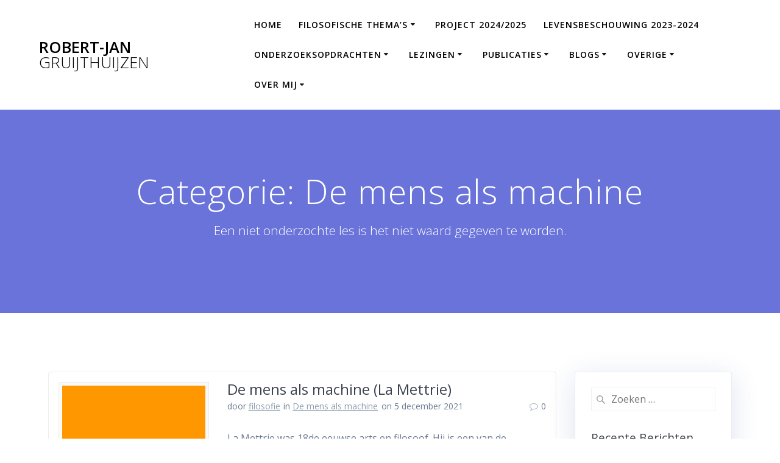

--- FILE ---
content_type: text/html; charset=UTF-8
request_url: https://filosofie.gruijthuijzen.nl/category/de-mens-als-machine/
body_size: 24991
content:
<!DOCTYPE html>
<html lang="nl-NL">
<head>
    <meta charset="UTF-8">
    <meta name="viewport" content="width=device-width, initial-scale=1">
    <link rel="profile" href="https://gmpg.org/xfn/11">

	    <script>
        (function (exports, d) {
            var _isReady = false,
                _event,
                _fns = [];

            function onReady(event) {
                d.removeEventListener("DOMContentLoaded", onReady);
                _isReady = true;
                _event = event;
                _fns.forEach(function (_fn) {
                    var fn = _fn[0],
                        context = _fn[1];
                    fn.call(context || exports, window.jQuery);
                });
            }

            function onReadyIe(event) {
                if (d.readyState === "complete") {
                    d.detachEvent("onreadystatechange", onReadyIe);
                    _isReady = true;
                    _event = event;
                    _fns.forEach(function (_fn) {
                        var fn = _fn[0],
                            context = _fn[1];
                        fn.call(context || exports, event);
                    });
                }
            }

            d.addEventListener && d.addEventListener("DOMContentLoaded", onReady) ||
            d.attachEvent && d.attachEvent("onreadystatechange", onReadyIe);

            function domReady(fn, context) {
                if (_isReady) {
                    fn.call(context, _event);
                }

                _fns.push([fn, context]);
            }

            exports.mesmerizeDomReady = domReady;
        })(window, document);
    </script>
	<title>De mens als machine &#8211; Robert-Jan Gruijthuijzen</title>
<meta name='robots' content='max-image-preview:large' />
<link rel='dns-prefetch' href='//fonts.googleapis.com' />
<link rel="alternate" type="application/rss+xml" title="Robert-Jan Gruijthuijzen &raquo; feed" href="https://filosofie.gruijthuijzen.nl/feed/" />
<link rel="alternate" type="application/rss+xml" title="Robert-Jan Gruijthuijzen &raquo; reactiesfeed" href="https://filosofie.gruijthuijzen.nl/comments/feed/" />
<link rel="alternate" type="application/rss+xml" title="Robert-Jan Gruijthuijzen &raquo; De mens als machine categorie feed" href="https://filosofie.gruijthuijzen.nl/category/de-mens-als-machine/feed/" />
<script type="text/javascript">
/* <![CDATA[ */
window._wpemojiSettings = {"baseUrl":"https:\/\/s.w.org\/images\/core\/emoji\/15.0.3\/72x72\/","ext":".png","svgUrl":"https:\/\/s.w.org\/images\/core\/emoji\/15.0.3\/svg\/","svgExt":".svg","source":{"concatemoji":"https:\/\/filosofie.gruijthuijzen.nl\/wp-includes\/js\/wp-emoji-release.min.js?ver=6.5.6"}};
/*! This file is auto-generated */
!function(i,n){var o,s,e;function c(e){try{var t={supportTests:e,timestamp:(new Date).valueOf()};sessionStorage.setItem(o,JSON.stringify(t))}catch(e){}}function p(e,t,n){e.clearRect(0,0,e.canvas.width,e.canvas.height),e.fillText(t,0,0);var t=new Uint32Array(e.getImageData(0,0,e.canvas.width,e.canvas.height).data),r=(e.clearRect(0,0,e.canvas.width,e.canvas.height),e.fillText(n,0,0),new Uint32Array(e.getImageData(0,0,e.canvas.width,e.canvas.height).data));return t.every(function(e,t){return e===r[t]})}function u(e,t,n){switch(t){case"flag":return n(e,"\ud83c\udff3\ufe0f\u200d\u26a7\ufe0f","\ud83c\udff3\ufe0f\u200b\u26a7\ufe0f")?!1:!n(e,"\ud83c\uddfa\ud83c\uddf3","\ud83c\uddfa\u200b\ud83c\uddf3")&&!n(e,"\ud83c\udff4\udb40\udc67\udb40\udc62\udb40\udc65\udb40\udc6e\udb40\udc67\udb40\udc7f","\ud83c\udff4\u200b\udb40\udc67\u200b\udb40\udc62\u200b\udb40\udc65\u200b\udb40\udc6e\u200b\udb40\udc67\u200b\udb40\udc7f");case"emoji":return!n(e,"\ud83d\udc26\u200d\u2b1b","\ud83d\udc26\u200b\u2b1b")}return!1}function f(e,t,n){var r="undefined"!=typeof WorkerGlobalScope&&self instanceof WorkerGlobalScope?new OffscreenCanvas(300,150):i.createElement("canvas"),a=r.getContext("2d",{willReadFrequently:!0}),o=(a.textBaseline="top",a.font="600 32px Arial",{});return e.forEach(function(e){o[e]=t(a,e,n)}),o}function t(e){var t=i.createElement("script");t.src=e,t.defer=!0,i.head.appendChild(t)}"undefined"!=typeof Promise&&(o="wpEmojiSettingsSupports",s=["flag","emoji"],n.supports={everything:!0,everythingExceptFlag:!0},e=new Promise(function(e){i.addEventListener("DOMContentLoaded",e,{once:!0})}),new Promise(function(t){var n=function(){try{var e=JSON.parse(sessionStorage.getItem(o));if("object"==typeof e&&"number"==typeof e.timestamp&&(new Date).valueOf()<e.timestamp+604800&&"object"==typeof e.supportTests)return e.supportTests}catch(e){}return null}();if(!n){if("undefined"!=typeof Worker&&"undefined"!=typeof OffscreenCanvas&&"undefined"!=typeof URL&&URL.createObjectURL&&"undefined"!=typeof Blob)try{var e="postMessage("+f.toString()+"("+[JSON.stringify(s),u.toString(),p.toString()].join(",")+"));",r=new Blob([e],{type:"text/javascript"}),a=new Worker(URL.createObjectURL(r),{name:"wpTestEmojiSupports"});return void(a.onmessage=function(e){c(n=e.data),a.terminate(),t(n)})}catch(e){}c(n=f(s,u,p))}t(n)}).then(function(e){for(var t in e)n.supports[t]=e[t],n.supports.everything=n.supports.everything&&n.supports[t],"flag"!==t&&(n.supports.everythingExceptFlag=n.supports.everythingExceptFlag&&n.supports[t]);n.supports.everythingExceptFlag=n.supports.everythingExceptFlag&&!n.supports.flag,n.DOMReady=!1,n.readyCallback=function(){n.DOMReady=!0}}).then(function(){return e}).then(function(){var e;n.supports.everything||(n.readyCallback(),(e=n.source||{}).concatemoji?t(e.concatemoji):e.wpemoji&&e.twemoji&&(t(e.twemoji),t(e.wpemoji)))}))}((window,document),window._wpemojiSettings);
/* ]]> */
</script>
<style id='wp-emoji-styles-inline-css' type='text/css'>

	img.wp-smiley, img.emoji {
		display: inline !important;
		border: none !important;
		box-shadow: none !important;
		height: 1em !important;
		width: 1em !important;
		margin: 0 0.07em !important;
		vertical-align: -0.1em !important;
		background: none !important;
		padding: 0 !important;
	}
</style>
<link rel='stylesheet' id='wp-block-library-css' href='https://filosofie.gruijthuijzen.nl/wp-includes/css/dist/block-library/style.min.css?ver=6.5.6' type='text/css' media='all' />
<link rel='stylesheet' id='awsm-ead-public-css' href='https://filosofie.gruijthuijzen.nl/wp-content/plugins/embed-any-document/css/embed-public.min.css?ver=2.7.12' type='text/css' media='all' />
<style id='classic-theme-styles-inline-css' type='text/css'>
/*! This file is auto-generated */
.wp-block-button__link{color:#fff;background-color:#32373c;border-radius:9999px;box-shadow:none;text-decoration:none;padding:calc(.667em + 2px) calc(1.333em + 2px);font-size:1.125em}.wp-block-file__button{background:#32373c;color:#fff;text-decoration:none}
</style>
<style id='global-styles-inline-css' type='text/css'>
body{--wp--preset--color--black: #000000;--wp--preset--color--cyan-bluish-gray: #abb8c3;--wp--preset--color--white: #ffffff;--wp--preset--color--pale-pink: #f78da7;--wp--preset--color--vivid-red: #cf2e2e;--wp--preset--color--luminous-vivid-orange: #ff6900;--wp--preset--color--luminous-vivid-amber: #fcb900;--wp--preset--color--light-green-cyan: #7bdcb5;--wp--preset--color--vivid-green-cyan: #00d084;--wp--preset--color--pale-cyan-blue: #8ed1fc;--wp--preset--color--vivid-cyan-blue: #0693e3;--wp--preset--color--vivid-purple: #9b51e0;--wp--preset--gradient--vivid-cyan-blue-to-vivid-purple: linear-gradient(135deg,rgba(6,147,227,1) 0%,rgb(155,81,224) 100%);--wp--preset--gradient--light-green-cyan-to-vivid-green-cyan: linear-gradient(135deg,rgb(122,220,180) 0%,rgb(0,208,130) 100%);--wp--preset--gradient--luminous-vivid-amber-to-luminous-vivid-orange: linear-gradient(135deg,rgba(252,185,0,1) 0%,rgba(255,105,0,1) 100%);--wp--preset--gradient--luminous-vivid-orange-to-vivid-red: linear-gradient(135deg,rgba(255,105,0,1) 0%,rgb(207,46,46) 100%);--wp--preset--gradient--very-light-gray-to-cyan-bluish-gray: linear-gradient(135deg,rgb(238,238,238) 0%,rgb(169,184,195) 100%);--wp--preset--gradient--cool-to-warm-spectrum: linear-gradient(135deg,rgb(74,234,220) 0%,rgb(151,120,209) 20%,rgb(207,42,186) 40%,rgb(238,44,130) 60%,rgb(251,105,98) 80%,rgb(254,248,76) 100%);--wp--preset--gradient--blush-light-purple: linear-gradient(135deg,rgb(255,206,236) 0%,rgb(152,150,240) 100%);--wp--preset--gradient--blush-bordeaux: linear-gradient(135deg,rgb(254,205,165) 0%,rgb(254,45,45) 50%,rgb(107,0,62) 100%);--wp--preset--gradient--luminous-dusk: linear-gradient(135deg,rgb(255,203,112) 0%,rgb(199,81,192) 50%,rgb(65,88,208) 100%);--wp--preset--gradient--pale-ocean: linear-gradient(135deg,rgb(255,245,203) 0%,rgb(182,227,212) 50%,rgb(51,167,181) 100%);--wp--preset--gradient--electric-grass: linear-gradient(135deg,rgb(202,248,128) 0%,rgb(113,206,126) 100%);--wp--preset--gradient--midnight: linear-gradient(135deg,rgb(2,3,129) 0%,rgb(40,116,252) 100%);--wp--preset--font-size--small: 13px;--wp--preset--font-size--medium: 20px;--wp--preset--font-size--large: 36px;--wp--preset--font-size--x-large: 42px;--wp--preset--spacing--20: 0.44rem;--wp--preset--spacing--30: 0.67rem;--wp--preset--spacing--40: 1rem;--wp--preset--spacing--50: 1.5rem;--wp--preset--spacing--60: 2.25rem;--wp--preset--spacing--70: 3.38rem;--wp--preset--spacing--80: 5.06rem;--wp--preset--shadow--natural: 6px 6px 9px rgba(0, 0, 0, 0.2);--wp--preset--shadow--deep: 12px 12px 50px rgba(0, 0, 0, 0.4);--wp--preset--shadow--sharp: 6px 6px 0px rgba(0, 0, 0, 0.2);--wp--preset--shadow--outlined: 6px 6px 0px -3px rgba(255, 255, 255, 1), 6px 6px rgba(0, 0, 0, 1);--wp--preset--shadow--crisp: 6px 6px 0px rgba(0, 0, 0, 1);}:where(.is-layout-flex){gap: 0.5em;}:where(.is-layout-grid){gap: 0.5em;}body .is-layout-flex{display: flex;}body .is-layout-flex{flex-wrap: wrap;align-items: center;}body .is-layout-flex > *{margin: 0;}body .is-layout-grid{display: grid;}body .is-layout-grid > *{margin: 0;}:where(.wp-block-columns.is-layout-flex){gap: 2em;}:where(.wp-block-columns.is-layout-grid){gap: 2em;}:where(.wp-block-post-template.is-layout-flex){gap: 1.25em;}:where(.wp-block-post-template.is-layout-grid){gap: 1.25em;}.has-black-color{color: var(--wp--preset--color--black) !important;}.has-cyan-bluish-gray-color{color: var(--wp--preset--color--cyan-bluish-gray) !important;}.has-white-color{color: var(--wp--preset--color--white) !important;}.has-pale-pink-color{color: var(--wp--preset--color--pale-pink) !important;}.has-vivid-red-color{color: var(--wp--preset--color--vivid-red) !important;}.has-luminous-vivid-orange-color{color: var(--wp--preset--color--luminous-vivid-orange) !important;}.has-luminous-vivid-amber-color{color: var(--wp--preset--color--luminous-vivid-amber) !important;}.has-light-green-cyan-color{color: var(--wp--preset--color--light-green-cyan) !important;}.has-vivid-green-cyan-color{color: var(--wp--preset--color--vivid-green-cyan) !important;}.has-pale-cyan-blue-color{color: var(--wp--preset--color--pale-cyan-blue) !important;}.has-vivid-cyan-blue-color{color: var(--wp--preset--color--vivid-cyan-blue) !important;}.has-vivid-purple-color{color: var(--wp--preset--color--vivid-purple) !important;}.has-black-background-color{background-color: var(--wp--preset--color--black) !important;}.has-cyan-bluish-gray-background-color{background-color: var(--wp--preset--color--cyan-bluish-gray) !important;}.has-white-background-color{background-color: var(--wp--preset--color--white) !important;}.has-pale-pink-background-color{background-color: var(--wp--preset--color--pale-pink) !important;}.has-vivid-red-background-color{background-color: var(--wp--preset--color--vivid-red) !important;}.has-luminous-vivid-orange-background-color{background-color: var(--wp--preset--color--luminous-vivid-orange) !important;}.has-luminous-vivid-amber-background-color{background-color: var(--wp--preset--color--luminous-vivid-amber) !important;}.has-light-green-cyan-background-color{background-color: var(--wp--preset--color--light-green-cyan) !important;}.has-vivid-green-cyan-background-color{background-color: var(--wp--preset--color--vivid-green-cyan) !important;}.has-pale-cyan-blue-background-color{background-color: var(--wp--preset--color--pale-cyan-blue) !important;}.has-vivid-cyan-blue-background-color{background-color: var(--wp--preset--color--vivid-cyan-blue) !important;}.has-vivid-purple-background-color{background-color: var(--wp--preset--color--vivid-purple) !important;}.has-black-border-color{border-color: var(--wp--preset--color--black) !important;}.has-cyan-bluish-gray-border-color{border-color: var(--wp--preset--color--cyan-bluish-gray) !important;}.has-white-border-color{border-color: var(--wp--preset--color--white) !important;}.has-pale-pink-border-color{border-color: var(--wp--preset--color--pale-pink) !important;}.has-vivid-red-border-color{border-color: var(--wp--preset--color--vivid-red) !important;}.has-luminous-vivid-orange-border-color{border-color: var(--wp--preset--color--luminous-vivid-orange) !important;}.has-luminous-vivid-amber-border-color{border-color: var(--wp--preset--color--luminous-vivid-amber) !important;}.has-light-green-cyan-border-color{border-color: var(--wp--preset--color--light-green-cyan) !important;}.has-vivid-green-cyan-border-color{border-color: var(--wp--preset--color--vivid-green-cyan) !important;}.has-pale-cyan-blue-border-color{border-color: var(--wp--preset--color--pale-cyan-blue) !important;}.has-vivid-cyan-blue-border-color{border-color: var(--wp--preset--color--vivid-cyan-blue) !important;}.has-vivid-purple-border-color{border-color: var(--wp--preset--color--vivid-purple) !important;}.has-vivid-cyan-blue-to-vivid-purple-gradient-background{background: var(--wp--preset--gradient--vivid-cyan-blue-to-vivid-purple) !important;}.has-light-green-cyan-to-vivid-green-cyan-gradient-background{background: var(--wp--preset--gradient--light-green-cyan-to-vivid-green-cyan) !important;}.has-luminous-vivid-amber-to-luminous-vivid-orange-gradient-background{background: var(--wp--preset--gradient--luminous-vivid-amber-to-luminous-vivid-orange) !important;}.has-luminous-vivid-orange-to-vivid-red-gradient-background{background: var(--wp--preset--gradient--luminous-vivid-orange-to-vivid-red) !important;}.has-very-light-gray-to-cyan-bluish-gray-gradient-background{background: var(--wp--preset--gradient--very-light-gray-to-cyan-bluish-gray) !important;}.has-cool-to-warm-spectrum-gradient-background{background: var(--wp--preset--gradient--cool-to-warm-spectrum) !important;}.has-blush-light-purple-gradient-background{background: var(--wp--preset--gradient--blush-light-purple) !important;}.has-blush-bordeaux-gradient-background{background: var(--wp--preset--gradient--blush-bordeaux) !important;}.has-luminous-dusk-gradient-background{background: var(--wp--preset--gradient--luminous-dusk) !important;}.has-pale-ocean-gradient-background{background: var(--wp--preset--gradient--pale-ocean) !important;}.has-electric-grass-gradient-background{background: var(--wp--preset--gradient--electric-grass) !important;}.has-midnight-gradient-background{background: var(--wp--preset--gradient--midnight) !important;}.has-small-font-size{font-size: var(--wp--preset--font-size--small) !important;}.has-medium-font-size{font-size: var(--wp--preset--font-size--medium) !important;}.has-large-font-size{font-size: var(--wp--preset--font-size--large) !important;}.has-x-large-font-size{font-size: var(--wp--preset--font-size--x-large) !important;}
.wp-block-navigation a:where(:not(.wp-element-button)){color: inherit;}
:where(.wp-block-post-template.is-layout-flex){gap: 1.25em;}:where(.wp-block-post-template.is-layout-grid){gap: 1.25em;}
:where(.wp-block-columns.is-layout-flex){gap: 2em;}:where(.wp-block-columns.is-layout-grid){gap: 2em;}
.wp-block-pullquote{font-size: 1.5em;line-height: 1.6;}
</style>
<link rel='stylesheet' id='mesmerize-parent-css' href='https://filosofie.gruijthuijzen.nl/wp-content/themes/mesmerize/style.min.css?ver=6.5.6' type='text/css' media='all' />
<link rel='stylesheet' id='mesmerize-style-css' href='https://filosofie.gruijthuijzen.nl/wp-content/themes/highlight/style.min.css?ver=1.0.43' type='text/css' media='all' />
<style id='mesmerize-style-inline-css' type='text/css'>
img.logo.dark, img.custom-logo{width:auto;max-height:70px !important;}
/** cached kirki style */@media screen and (min-width: 768px){.header{background-position:center center;}}.header-homepage:not(.header-slide).color-overlay:before{background:#000000;}.header-homepage:not(.header-slide) .background-overlay,.header-homepage:not(.header-slide).color-overlay::before{opacity:0.7;}.header-homepage-arrow{font-size:calc( 50px * 0.84 );bottom:20px;background:rgba(255,255,255,0);}.header-homepage-arrow > i.fa{width:50px;height:50px;}.header-homepage-arrow > i{color:#ffffff;}.header-homepage .header-description-row{padding-top:20%;padding-bottom:20%;}.inner-header-description{padding-top:8%;padding-bottom:8%;}@media screen and (max-width:767px){.header-homepage .header-description-row{padding-top:15%;padding-bottom:15%;}}@media only screen and (min-width: 768px){.header-content .align-holder{width:80%!important;}.inner-header-description{text-align:center!important;}}
</style>
<link rel='stylesheet' id='mesmerize-style-bundle-css' href='https://filosofie.gruijthuijzen.nl/wp-content/themes/mesmerize/assets/css/theme.bundle.min.css?ver=1.0.43' type='text/css' media='all' />
<link rel='stylesheet' id='mesmerize-fonts-css' href="" data-href='https://fonts.googleapis.com/css?family=Open+Sans%3A300%2C400%2C600%2C700%7CMuli%3A300%2C300italic%2C400%2C400italic%2C600%2C600italic%2C700%2C700italic%2C900%2C900italic%7CPlayfair+Display%3A400%2C400italic%2C700%2C700italic&#038;subset=latin%2Clatin-ext&#038;display=swap' type='text/css' media='all' />
<link rel='stylesheet' id='wpforo-widgets-css' href='https://filosofie.gruijthuijzen.nl/wp-content/plugins/wpforo/themes/2022/widgets.css?ver=2.4.8' type='text/css' media='all' />
<link rel='stylesheet' id='__EPYT__style-css' href='https://filosofie.gruijthuijzen.nl/wp-content/plugins/youtube-embed-plus/styles/ytprefs.min.css?ver=14.2.4' type='text/css' media='all' />
<style id='__EPYT__style-inline-css' type='text/css'>

                .epyt-gallery-thumb {
                        width: 33.333%;
                }
                
</style>
<link rel='stylesheet' id='wpforo-dynamic-style-css' href='https://filosofie.gruijthuijzen.nl/wp-content/uploads/wpforo/assets/colors.css?ver=2.4.8.a5584ad99baa1460b6084468f1b02934' type='text/css' media='all' />
<script type="text/javascript" src="https://filosofie.gruijthuijzen.nl/wp-includes/js/jquery/jquery.min.js?ver=3.7.1" id="jquery-core-js"></script>
<script type="text/javascript" src="https://filosofie.gruijthuijzen.nl/wp-includes/js/jquery/jquery-migrate.min.js?ver=3.4.1" id="jquery-migrate-js"></script>
<script type="text/javascript" id="jquery-js-after">
/* <![CDATA[ */
    
        (function () {
            function setHeaderTopSpacing() {

                setTimeout(function() {
                  var headerTop = document.querySelector('.header-top');
                  var headers = document.querySelectorAll('.header-wrapper .header,.header-wrapper .header-homepage');

                  for (var i = 0; i < headers.length; i++) {
                      var item = headers[i];
                      item.style.paddingTop = headerTop.getBoundingClientRect().height + "px";
                  }

                    var languageSwitcher = document.querySelector('.mesmerize-language-switcher');

                    if(languageSwitcher){
                        languageSwitcher.style.top = "calc( " +  headerTop.getBoundingClientRect().height + "px + 1rem)" ;
                    }
                    
                }, 100);

             
            }

            window.addEventListener('resize', setHeaderTopSpacing);
            window.mesmerizeSetHeaderTopSpacing = setHeaderTopSpacing
            mesmerizeDomReady(setHeaderTopSpacing);
        })();
    
    
/* ]]> */
</script>
<script type="text/javascript" id="__ytprefs__-js-extra">
/* <![CDATA[ */
var _EPYT_ = {"ajaxurl":"https:\/\/filosofie.gruijthuijzen.nl\/wp-admin\/admin-ajax.php","security":"99c51c224e","gallery_scrolloffset":"20","eppathtoscripts":"https:\/\/filosofie.gruijthuijzen.nl\/wp-content\/plugins\/youtube-embed-plus\/scripts\/","eppath":"https:\/\/filosofie.gruijthuijzen.nl\/wp-content\/plugins\/youtube-embed-plus\/","epresponsiveselector":"[\"iframe.__youtube_prefs_widget__\"]","epdovol":"1","version":"14.2.4","evselector":"iframe.__youtube_prefs__[src], iframe[src*=\"youtube.com\/embed\/\"], iframe[src*=\"youtube-nocookie.com\/embed\/\"]","ajax_compat":"","maxres_facade":"eager","ytapi_load":"light","pause_others":"","stopMobileBuffer":"1","facade_mode":"","not_live_on_channel":""};
/* ]]> */
</script>
<script type="text/javascript" src="https://filosofie.gruijthuijzen.nl/wp-content/plugins/youtube-embed-plus/scripts/ytprefs.min.js?ver=14.2.4" id="__ytprefs__-js"></script>
<link rel="https://api.w.org/" href="https://filosofie.gruijthuijzen.nl/wp-json/" /><link rel="alternate" type="application/json" href="https://filosofie.gruijthuijzen.nl/wp-json/wp/v2/categories/294" /><link rel="EditURI" type="application/rsd+xml" title="RSD" href="https://filosofie.gruijthuijzen.nl/xmlrpc.php?rsd" />
<meta name="generator" content="WordPress 6.5.6" />

		<!-- GA Google Analytics @ https://m0n.co/ga -->
		<script>
			(function(i,s,o,g,r,a,m){i['GoogleAnalyticsObject']=r;i[r]=i[r]||function(){
			(i[r].q=i[r].q||[]).push(arguments)},i[r].l=1*new Date();a=s.createElement(o),
			m=s.getElementsByTagName(o)[0];a.async=1;a.src=g;m.parentNode.insertBefore(a,m)
			})(window,document,'script','https://www.google-analytics.com/analytics.js','ga');
			ga('create', 'UA-135406757-1', 'auto');
			ga('send', 'pageview');
		</script>

	    <script type="text/javascript" data-name="async-styles">
        (function () {
            var links = document.querySelectorAll('link[data-href]');
            for (var i = 0; i < links.length; i++) {
                var item = links[i];
                item.href = item.getAttribute('data-href')
            }
        })();
    </script>
	<style type="text/css">.recentcomments a{display:inline !important;padding:0 !important;margin:0 !important;}</style>	<style id="page-content-custom-styles">
			</style>
	    <style data-name="background-content-colors">
        .mesmerize-inner-page .page-content,
        .mesmerize-inner-page .content,
        .mesmerize-front-page.mesmerize-content-padding .page-content {
            background-color: #ffffff;
        }
    </style>
    </head>

<body class="archive category category-de-mens-als-machine category-294 mesmerize-inner-page wpf-default wpft- wpf-guest wpfu-group-4 wpf-theme-2022 wpf-is_standalone-0 wpf-boardid-0 is_wpforo_page-0 is_wpforo_url-0 is_wpforo_shortcode_page-0">
<style>
.screen-reader-text[href="#page-content"]:focus {
   background-color: #f1f1f1;
   border-radius: 3px;
   box-shadow: 0 0 2px 2px rgba(0, 0, 0, 0.6);
   clip: auto !important;
   clip-path: none;
   color: #21759b;

}
</style>
<a class="skip-link screen-reader-text" href="#page-content">Ga naar de inhoud</a>

<div  id="page-top" class="header-top">
		<div class="navigation-bar coloured-nav"  data-sticky='0'  data-sticky-mobile='1'  data-sticky-to='top' >
    <div class="navigation-wrapper ">
    	<div class="row basis-auto">
	        <div class="logo_col col-xs col-sm-fit">
	            <a class="text-logo" data-type="group"  data-dynamic-mod="true" href="https://filosofie.gruijthuijzen.nl/">Robert-Jan<span style="font-weight: 300;" class="span12"> Gruijthuijzen</span></a>	        </div>
	        <div class="main_menu_col col-xs">
	            <div id="mainmenu_container" class="row"><ul id="main_menu" class="active-line-bottom main-menu dropdown-menu"><li id="menu-item-28" class="menu-item menu-item-type-custom menu-item-object-custom menu-item-home menu-item-28"><a href="https://filosofie.gruijthuijzen.nl/">Home</a></li>
<li id="menu-item-113" class="menu-item menu-item-type-post_type menu-item-object-page current-menu-ancestor current_page_ancestor menu-item-has-children menu-item-113"><a href="https://filosofie.gruijthuijzen.nl/filosofischethemas/">Filosofische thema’s</a>
<ul class="sub-menu">
	<li id="menu-item-3261" class="menu-item menu-item-type-post_type menu-item-object-page menu-item-has-children menu-item-3261"><a href="https://filosofie.gruijthuijzen.nl/de-bloei-van-het-griekse-denken-door-m-struik/">De bloei van het Griekse denken (door M. Struik)</a>
	<ul class="sub-menu">
		<li id="menu-item-205" class="menu-item menu-item-type-post_type menu-item-object-page menu-item-has-children menu-item-205"><a href="https://filosofie.gruijthuijzen.nl/wat-is-filosofie/">Wat is filosofie?</a>
		<ul class="sub-menu">
			<li id="menu-item-247" class="menu-item menu-item-type-taxonomy menu-item-object-category menu-item-has-children menu-item-247"><a href="https://filosofie.gruijthuijzen.nl/category/wat-is-filosofie-1/">Wat is filosofie? (1)</a>
			<ul class="sub-menu">
				<li id="menu-item-3099" class="menu-item menu-item-type-taxonomy menu-item-object-category menu-item-3099"><a href="https://filosofie.gruijthuijzen.nl/category/wat-is-filosofie-socrates/">Wat is filosofie? Socrates</a></li>
			</ul>
</li>
			<li id="menu-item-248" class="menu-item menu-item-type-taxonomy menu-item-object-category menu-item-248"><a href="https://filosofie.gruijthuijzen.nl/category/wat-is-filosofie-2/">Wat is filosofie? (2)</a></li>
			<li id="menu-item-2241" class="menu-item menu-item-type-taxonomy menu-item-object-category menu-item-has-children menu-item-2241"><a href="https://filosofie.gruijthuijzen.nl/category/wat-is-filosofie-3/">Wat is filosofie? (3)</a>
			<ul class="sub-menu">
				<li id="menu-item-3109" class="menu-item menu-item-type-taxonomy menu-item-object-category menu-item-3109"><a href="https://filosofie.gruijthuijzen.nl/category/wat-is-filosofie-presocraten/">Wat is filosofie? Presocraten</a></li>
				<li id="menu-item-2242" class="menu-item menu-item-type-taxonomy menu-item-object-category menu-item-2242"><a href="https://filosofie.gruijthuijzen.nl/category/de-oude-grieken/">Wat is filosofofie? De oude Grieken</a></li>
				<li id="menu-item-3103" class="menu-item menu-item-type-taxonomy menu-item-object-category menu-item-3103"><a href="https://filosofie.gruijthuijzen.nl/category/wat-is-filosofie-school-of-athens/">Wat is filosofie? School of Athens</a></li>
			</ul>
</li>
		</ul>
</li>
		<li id="menu-item-35" class="menu-item menu-item-type-post_type menu-item-object-page menu-item-has-children menu-item-35"><a href="https://filosofie.gruijthuijzen.nl/logica/">Logica</a>
		<ul class="sub-menu">
			<li id="menu-item-2778" class="menu-item menu-item-type-taxonomy menu-item-object-category menu-item-2778"><a href="https://filosofie.gruijthuijzen.nl/category/propositielogica/">Propositielogica</a></li>
			<li id="menu-item-2779" class="menu-item menu-item-type-taxonomy menu-item-object-category menu-item-2779"><a href="https://filosofie.gruijthuijzen.nl/category/reader-logica/">Reader Logica</a></li>
			<li id="menu-item-594" class="menu-item menu-item-type-taxonomy menu-item-object-category menu-item-594"><a href="https://filosofie.gruijthuijzen.nl/category/hvvdt-par-5-1/">Hvvdt &#8211; par. 5.1</a></li>
		</ul>
</li>
		<li id="menu-item-3280" class="menu-item menu-item-type-taxonomy menu-item-object-category menu-item-3280"><a href="https://filosofie.gruijthuijzen.nl/category/stappenplan-vraag-beantwoorden/">Stappenplan vraag beantwoorden</a></li>
	</ul>
</li>
	<li id="menu-item-72" class="menu-item menu-item-type-post_type menu-item-object-page menu-item-has-children menu-item-72"><a href="https://filosofie.gruijthuijzen.nl/ethiek/">Ethiek</a>
	<ul class="sub-menu">
		<li id="menu-item-1246" class="menu-item menu-item-type-taxonomy menu-item-object-category menu-item-1246"><a href="https://filosofie.gruijthuijzen.nl/category/ethiek-boek/">Ethiek &#8211; Boek</a></li>
		<li id="menu-item-1287" class="menu-item menu-item-type-taxonomy menu-item-object-category menu-item-1287"><a href="https://filosofie.gruijthuijzen.nl/category/ethiek-par-2-1/">Ethiek &#8211; par. 2.1</a></li>
		<li id="menu-item-1303" class="menu-item menu-item-type-taxonomy menu-item-object-category menu-item-1303"><a href="https://filosofie.gruijthuijzen.nl/category/ethiek-par-2-2/">Ethiek &#8211; par. 2.2</a></li>
		<li id="menu-item-1314" class="menu-item menu-item-type-taxonomy menu-item-object-category menu-item-1314"><a href="https://filosofie.gruijthuijzen.nl/category/ethiek-par-2-3/">Ethiek &#8211; par. 2.3</a></li>
		<li id="menu-item-1329" class="menu-item menu-item-type-taxonomy menu-item-object-category menu-item-1329"><a href="https://filosofie.gruijthuijzen.nl/category/ethiek-par-2-4/">Ethiek &#8211; par. 2.4</a></li>
		<li id="menu-item-1342" class="menu-item menu-item-type-taxonomy menu-item-object-category menu-item-1342"><a href="https://filosofie.gruijthuijzen.nl/category/ethiek-par-2-5/">Ethiek &#8211; par. 2.5</a></li>
		<li id="menu-item-1368" class="menu-item menu-item-type-taxonomy menu-item-object-category menu-item-1368"><a href="https://filosofie.gruijthuijzen.nl/category/meta-ethiek-1/">Meta-ethiek (1)</a></li>
		<li id="menu-item-1382" class="menu-item menu-item-type-taxonomy menu-item-object-category menu-item-1382"><a href="https://filosofie.gruijthuijzen.nl/category/meta-ethiek-2/">Meta-ethiek (2)</a></li>
		<li id="menu-item-1409" class="menu-item menu-item-type-taxonomy menu-item-object-category menu-item-1409"><a href="https://filosofie.gruijthuijzen.nl/category/meta-ethiek-3/">Meta-ethiek (3)</a></li>
	</ul>
</li>
	<li id="menu-item-3056" class="menu-item menu-item-type-post_type menu-item-object-page menu-item-has-children menu-item-3056"><a href="https://filosofie.gruijthuijzen.nl/wat-maakt-de-mens/">Wat maakt de mens?</a>
	<ul class="sub-menu">
		<li id="menu-item-3083" class="menu-item menu-item-type-taxonomy menu-item-object-category menu-item-3083"><a href="https://filosofie.gruijthuijzen.nl/category/wat-maakt-de-mens-syllabus/">Wat maakt de mens? Syllabus</a></li>
		<li id="menu-item-3082" class="menu-item menu-item-type-taxonomy menu-item-object-category menu-item-has-children menu-item-3082"><a href="https://filosofie.gruijthuijzen.nl/category/wat-maakt-de-mens-inleiding/">Wat maakt de mens? Inleiding</a>
		<ul class="sub-menu">
			<li id="menu-item-3087" class="menu-item menu-item-type-taxonomy menu-item-object-category menu-item-3087"><a href="https://filosofie.gruijthuijzen.nl/category/wat-maakt-de-mens-inleiding-vragen/">Wat maakt de mens? Inleiding &#8211; vragen</a></li>
		</ul>
</li>
		<li id="menu-item-3058" class="menu-item menu-item-type-taxonomy menu-item-object-category menu-item-has-children menu-item-3058"><a href="https://filosofie.gruijthuijzen.nl/category/wat-maakt-de-mens-kwestie-1/">Wat maakt de mens? Kwestie 1</a>
		<ul class="sub-menu">
			<li id="menu-item-3115" class="menu-item menu-item-type-taxonomy menu-item-object-category menu-item-3115"><a href="https://filosofie.gruijthuijzen.nl/category/wat-maakt-de-mens-kwestie-1-opmaat/">Wat maakt de mens? Kwestie 1 &#8211; Opmaat</a></li>
			<li id="menu-item-3127" class="menu-item menu-item-type-taxonomy menu-item-object-category menu-item-3127"><a href="https://filosofie.gruijthuijzen.nl/category/wat-maakt-de-mens-kwestie-1-paragraaf-1-1/">Wat maakt de mens? Kwestie 1: paragraaf 1.1</a></li>
			<li id="menu-item-3137" class="menu-item menu-item-type-taxonomy menu-item-object-category menu-item-3137"><a href="https://filosofie.gruijthuijzen.nl/category/wat-maakt-de-mens-kwestie-1-paragraaf-1-2/">Wat maakt de mens? Kwestie 1: paragraaf 1.2</a></li>
			<li id="menu-item-3138" class="menu-item menu-item-type-taxonomy menu-item-object-category menu-item-3138"><a href="https://filosofie.gruijthuijzen.nl/category/wat-maakt-de-mens-kwestie-1-paragraaf-2-1/">Wat maakt de mens? Kwestie 1: paragraaf 2.1</a></li>
		</ul>
</li>
		<li id="menu-item-3059" class="menu-item menu-item-type-taxonomy menu-item-object-category menu-item-has-children menu-item-3059"><a href="https://filosofie.gruijthuijzen.nl/category/wat-maakt-de-mens-kwestie-2/">Wat maakt de mens? Kwestie 2</a>
		<ul class="sub-menu">
			<li id="menu-item-3157" class="menu-item menu-item-type-post_type menu-item-object-post menu-item-3157"><a href="https://filosofie.gruijthuijzen.nl/paragraaf-5-1/">Wat maakt de mens? Paragraaf 5.1</a></li>
			<li id="menu-item-3156" class="menu-item menu-item-type-post_type menu-item-object-post menu-item-3156"><a href="https://filosofie.gruijthuijzen.nl/wat-maakt-de-mens-paragraaf-5-2/">Wat maakt de mens? Paragraaf 5.2</a></li>
			<li id="menu-item-3179" class="menu-item menu-item-type-taxonomy menu-item-object-category menu-item-3179"><a href="https://filosofie.gruijthuijzen.nl/category/wat-maakt-de-mens-kwestie-2-paragraaf-5-3/">Wat maakt de mens? Paragraaf 5.3</a></li>
			<li id="menu-item-3180" class="menu-item menu-item-type-taxonomy menu-item-object-category menu-item-3180"><a href="https://filosofie.gruijthuijzen.nl/category/wat-maakt-de-mens-kwestie-2-paragraaf-5-4/">Wat maakt de mens? Paragraaf 5.4</a></li>
			<li id="menu-item-3178" class="menu-item menu-item-type-taxonomy menu-item-object-category menu-item-3178"><a href="https://filosofie.gruijthuijzen.nl/category/wat-maakt-de-mens-kwestie-2-inleiding-paragraaf-6-1/">Wat maakt de mens? Inleiding + paragraaf 6.1</a></li>
			<li id="menu-item-3189" class="menu-item menu-item-type-taxonomy menu-item-object-category menu-item-3189"><a href="https://filosofie.gruijthuijzen.nl/category/wat-maakt-de-mens-paragraaf-6-2/">Wat maakt de mens? Paragraaf 6.2</a></li>
			<li id="menu-item-3190" class="menu-item menu-item-type-taxonomy menu-item-object-category menu-item-3190"><a href="https://filosofie.gruijthuijzen.nl/category/wat-maakt-de-mens-paragraaf-6-3-extended/">Wat maakt de mens? Paragraaf 6.3 Extended</a></li>
			<li id="menu-item-3194" class="menu-item menu-item-type-post_type menu-item-object-post menu-item-3194"><a href="https://filosofie.gruijthuijzen.nl/kwestie-2-hoofdstuk-6-enacted/">Wat maakt de mens? Paragraaf 6.4 – Enacted</a></li>
		</ul>
</li>
		<li id="menu-item-3202" class="menu-item menu-item-type-taxonomy menu-item-object-category menu-item-has-children menu-item-3202"><a href="https://filosofie.gruijthuijzen.nl/category/wat-maakt-de-mens-kwestie-3/">Wat maakt de mens? Kwestie 3</a>
		<ul class="sub-menu">
			<li id="menu-item-3201" class="menu-item menu-item-type-taxonomy menu-item-object-category menu-item-has-children menu-item-3201"><a href="https://filosofie.gruijthuijzen.nl/category/wat-maakt-de-mens-inleiding-paragraaf-7-1/">Wat maakt de mens? Inleiding + paragraaf 7.1</a>
			<ul class="sub-menu">
				<li id="menu-item-3221" class="menu-item menu-item-type-taxonomy menu-item-object-category menu-item-3221"><a href="https://filosofie.gruijthuijzen.nl/category/wat-maakt-de-mens-paragraaf-7-1-opinie/">Wat maakt de mens? Paragraaf 7.1 &#8211; opinie</a></li>
			</ul>
</li>
			<li id="menu-item-3230" class="menu-item menu-item-type-post_type menu-item-object-post menu-item-3230"><a href="https://filosofie.gruijthuijzen.nl/wat-maakt-de-mens-paragraaf-7-2/">Wat maakt de mens? Paragraaf 7.2</a></li>
			<li id="menu-item-3242" class="menu-item menu-item-type-post_type menu-item-object-post menu-item-3242"><a href="https://filosofie.gruijthuijzen.nl/wat-maakt-de-mens-inleiding-paragraaf-8-1-8-2/">Wat maakt de mens? Inleiding + paragraaf 8.1 &#038; 8.2</a></li>
		</ul>
</li>
		<li id="menu-item-3311" class="menu-item menu-item-type-taxonomy menu-item-object-category menu-item-3311"><a href="https://filosofie.gruijthuijzen.nl/category/wmdm-hoofdstuk-12/">WMDM &#8211; Hoofdstuk 12</a></li>
	</ul>
</li>
	<li id="menu-item-1277" class="menu-item menu-item-type-post_type menu-item-object-page menu-item-has-children menu-item-1277"><a href="https://filosofie.gruijthuijzen.nl/wetenschapsfilosofie-2/">Wetenschapsfilosofie</a>
	<ul class="sub-menu">
		<li id="menu-item-1304" class="menu-item menu-item-type-taxonomy menu-item-object-category menu-item-has-children menu-item-1304"><a href="https://filosofie.gruijthuijzen.nl/category/wetenschapsfilosofie-les-1/">Wetenschapsfilosofie &#8211; les 1</a>
		<ul class="sub-menu">
			<li id="menu-item-2184" class="menu-item menu-item-type-taxonomy menu-item-object-category menu-item-2184"><a href="https://filosofie.gruijthuijzen.nl/category/the-matrix-vragen/">The Matrix &#8211; vragen</a></li>
		</ul>
</li>
		<li id="menu-item-1311" class="menu-item menu-item-type-taxonomy menu-item-object-category menu-item-1311"><a href="https://filosofie.gruijthuijzen.nl/category/wetenschapsfilosofie-les-2/">Wetenschapsfilosofie &#8211; les 2</a></li>
		<li id="menu-item-1330" class="menu-item menu-item-type-taxonomy menu-item-object-category menu-item-1330"><a href="https://filosofie.gruijthuijzen.nl/category/wetenschapsfilosofie-les-3/">Wetenschapsfilosofie &#8211; les 3</a></li>
		<li id="menu-item-1331" class="menu-item menu-item-type-taxonomy menu-item-object-category menu-item-1331"><a href="https://filosofie.gruijthuijzen.nl/category/wetenschapsfilosofie-les-4/">Wetenschapsfilosofie &#8211; les 4</a></li>
		<li id="menu-item-1354" class="menu-item menu-item-type-taxonomy menu-item-object-category menu-item-1354"><a href="https://filosofie.gruijthuijzen.nl/category/wetenschapsfilosofie-les-5/">Wetenschapsfilosofie &#8211; les 5</a></li>
		<li id="menu-item-1362" class="menu-item menu-item-type-taxonomy menu-item-object-category menu-item-1362"><a href="https://filosofie.gruijthuijzen.nl/category/wetenschapsfilosofie-les-6/">Wetenschapsfilosofie &#8211; les 6</a></li>
		<li id="menu-item-1381" class="menu-item menu-item-type-taxonomy menu-item-object-category menu-item-1381"><a href="https://filosofie.gruijthuijzen.nl/category/wetenschapsfilosofie-les-7/">Wetenschapsfilosofie &#8211; les 7</a></li>
		<li id="menu-item-1406" class="menu-item menu-item-type-taxonomy menu-item-object-category menu-item-1406"><a href="https://filosofie.gruijthuijzen.nl/category/wetenschapsfilosofie-les-8/">Wetenschapsfilosofie &#8211; les 8</a></li>
		<li id="menu-item-1293" class="menu-item menu-item-type-taxonomy menu-item-object-category menu-item-1293"><a href="https://filosofie.gruijthuijzen.nl/category/wetenschapsfilosofie-boek/">Wetenschapsfilosofie &#8211; boek + vragen</a></li>
		<li id="menu-item-1279" class="menu-item menu-item-type-taxonomy menu-item-object-category menu-item-1279"><a href="https://filosofie.gruijthuijzen.nl/category/wetenschapsfilosofie-the-matrix/">Wetenschapsfilosofie &#8211; The Matrix</a></li>
		<li id="menu-item-377" class="menu-item menu-item-type-taxonomy menu-item-object-category menu-item-377"><a href="https://filosofie.gruijthuijzen.nl/category/wetenschapsfilosofie-extra/">Wetenschapsfilosofie &#8211; extra</a></li>
	</ul>
</li>
	<li id="menu-item-3297" class="menu-item menu-item-type-taxonomy menu-item-object-category menu-item-3297"><a href="https://filosofie.gruijthuijzen.nl/category/wmdm-h8-symposium/">WMDM &#8211; H8 &#8211; Symposium</a></li>
	<li id="menu-item-1165" class="menu-item menu-item-type-taxonomy menu-item-object-category menu-item-1165"><a href="https://filosofie.gruijthuijzen.nl/category/socratische-gesprek-en-filosofisch-essay/">Socratische gesprek &amp; filosofisch essay</a></li>
	<li id="menu-item-124" class="menu-item menu-item-type-post_type menu-item-object-page menu-item-has-children menu-item-124"><a href="https://filosofie.gruijthuijzen.nl/kenleer/">Kenleer</a>
	<ul class="sub-menu">
		<li id="menu-item-326" class="menu-item menu-item-type-taxonomy menu-item-object-category menu-item-326"><a href="https://filosofie.gruijthuijzen.nl/category/kenleer-reader/">Kenleer &#8211; reader</a></li>
		<li id="menu-item-380" class="menu-item menu-item-type-taxonomy menu-item-object-category menu-item-has-children menu-item-380"><a href="https://filosofie.gruijthuijzen.nl/category/kenleer-artikelen/">Kenleer &#8211; artikelen</a>
		<ul class="sub-menu">
			<li id="menu-item-970" class="menu-item menu-item-type-post_type menu-item-object-post menu-item-970"><a href="https://filosofie.gruijthuijzen.nl/kenleer-extra-vraag-week-1/">Kenleer – extra vraag – week 1</a></li>
		</ul>
</li>
		<li id="menu-item-3012" class="menu-item menu-item-type-post_type menu-item-object-post menu-item-3012"><a href="https://filosofie.gruijthuijzen.nl/powerpoint-descartes-en-hume/">Powerpoint Descartes (en Hume)</a></li>
	</ul>
</li>
	<li id="menu-item-38" class="menu-item menu-item-type-post_type menu-item-object-page menu-item-has-children menu-item-38"><a href="https://filosofie.gruijthuijzen.nl/wijsgerige-antropologie/">Wijsgerige antropologie</a>
	<ul class="sub-menu">
		<li id="menu-item-440" class="menu-item menu-item-type-taxonomy menu-item-object-category menu-item-440"><a href="https://filosofie.gruijthuijzen.nl/category/wijsgerige-antropologie-1/">Wijsgerige Antropologie (1)</a></li>
		<li id="menu-item-515" class="menu-item menu-item-type-taxonomy menu-item-object-category menu-item-has-children menu-item-515"><a href="https://filosofie.gruijthuijzen.nl/category/wijsgerige-antropologie-2/">Wijsgerige Antropologie (2)</a>
		<ul class="sub-menu">
			<li id="menu-item-2989" class="menu-item menu-item-type-taxonomy menu-item-object-category menu-item-2989"><a href="https://filosofie.gruijthuijzen.nl/category/wijsgerige-antropologie-descartes/">Wijsgerige antropologie &#8211; Descartes</a></li>
		</ul>
</li>
		<li id="menu-item-548" class="menu-item menu-item-type-taxonomy menu-item-object-category menu-item-548"><a href="https://filosofie.gruijthuijzen.nl/category/wijsgerige-antropologie-3/">Wijsgerige Antropologie (3)</a></li>
		<li id="menu-item-599" class="menu-item menu-item-type-taxonomy menu-item-object-category menu-item-599"><a href="https://filosofie.gruijthuijzen.nl/category/wijsgerige-antropologie-4/">Wijsgerige Antropologie (4)</a></li>
		<li id="menu-item-646" class="menu-item menu-item-type-taxonomy menu-item-object-category menu-item-646"><a href="https://filosofie.gruijthuijzen.nl/category/wijsgerige-antropologie-5/">Wijsgerige Antropologie (5)</a></li>
		<li id="menu-item-670" class="menu-item menu-item-type-taxonomy menu-item-object-category menu-item-670"><a href="https://filosofie.gruijthuijzen.nl/category/wijsgerige-antropologie-6/">Wijsgerige Antropologie (6)</a></li>
		<li id="menu-item-704" class="menu-item menu-item-type-taxonomy menu-item-object-category menu-item-704"><a href="https://filosofie.gruijthuijzen.nl/category/wijsgerige-antropologie-7/">Wijsgerige Antropologie (7)</a></li>
		<li id="menu-item-763" class="menu-item menu-item-type-taxonomy menu-item-object-category menu-item-763"><a href="https://filosofie.gruijthuijzen.nl/category/wijsgerige-antropologie-8/">Wijsgerige Antropologie (8)</a></li>
		<li id="menu-item-865" class="menu-item menu-item-type-taxonomy menu-item-object-category menu-item-865"><a href="https://filosofie.gruijthuijzen.nl/category/wijsgerige-antropologie-9/">Wijsgerige Antropologie (9)</a></li>
		<li id="menu-item-2270" class="menu-item menu-item-type-taxonomy menu-item-object-category menu-item-2270"><a href="https://filosofie.gruijthuijzen.nl/category/durf-te-denken-wijsgerige-antropologie/">Durf te denken &#8211; Wijsgerige antropologie</a></li>
	</ul>
</li>
	<li id="menu-item-1263" class="menu-item menu-item-type-post_type menu-item-object-page menu-item-has-children menu-item-1263"><a href="https://filosofie.gruijthuijzen.nl/het-goede-leven-en-de-vrije-markt/">Het goede leven en de vrije markt</a>
	<ul class="sub-menu">
		<li id="menu-item-1388" class="menu-item menu-item-type-taxonomy menu-item-object-category menu-item-1388"><a href="https://filosofie.gruijthuijzen.nl/category/hgl-eindtermen-leerdoelen/">HGL- Eindtermen / leerdoelen</a></li>
		<li id="menu-item-1464" class="menu-item menu-item-type-post_type menu-item-object-page menu-item-has-children menu-item-1464"><a href="https://filosofie.gruijthuijzen.nl/hgl-voorwoord/">HGL – Voorwoord</a>
		<ul class="sub-menu">
			<li id="menu-item-1466" class="menu-item menu-item-type-taxonomy menu-item-object-category menu-item-1466"><a href="https://filosofie.gruijthuijzen.nl/category/hgl-week-1/">HGL &#8211; Week 1</a></li>
		</ul>
</li>
		<li id="menu-item-1465" class="menu-item menu-item-type-post_type menu-item-object-page menu-item-has-children menu-item-1465"><a href="https://filosofie.gruijthuijzen.nl/hgl-deel-1/">HGL – Deel 1</a>
		<ul class="sub-menu">
			<li id="menu-item-1469" class="menu-item menu-item-type-post_type menu-item-object-post menu-item-has-children menu-item-1469"><a href="https://filosofie.gruijthuijzen.nl/hgl-week-2/">HGL – Week 2</a>
			<ul class="sub-menu">
				<li id="menu-item-2739" class="menu-item menu-item-type-taxonomy menu-item-object-category menu-item-2739"><a href="https://filosofie.gruijthuijzen.nl/category/hgl-week-2/">HGL &#8211; Week 2 &#8211; opdrachten</a></li>
			</ul>
</li>
			<li id="menu-item-1487" class="menu-item menu-item-type-taxonomy menu-item-object-category menu-item-has-children menu-item-1487"><a href="https://filosofie.gruijthuijzen.nl/category/hgl-week-3/">HGL &#8211; Week 3</a>
			<ul class="sub-menu">
				<li id="menu-item-2101" class="menu-item menu-item-type-taxonomy menu-item-object-category menu-item-2101"><a href="https://filosofie.gruijthuijzen.nl/category/hgl-h2-ppt-symposium/">HGL &#8211; H2 &#8211; PPT &#8211; Symposium</a></li>
				<li id="menu-item-2745" class="menu-item menu-item-type-taxonomy menu-item-object-category menu-item-2745"><a href="https://filosofie.gruijthuijzen.nl/category/hgl-week-3-opdrachten/">HGL &#8211; Week 3 &#8211; opdrachten</a></li>
			</ul>
</li>
			<li id="menu-item-1515" class="menu-item menu-item-type-taxonomy menu-item-object-category menu-item-has-children menu-item-1515"><a href="https://filosofie.gruijthuijzen.nl/category/hgl-week-4/">HGL &#8211; Week 4</a>
			<ul class="sub-menu">
				<li id="menu-item-2746" class="menu-item menu-item-type-taxonomy menu-item-object-category menu-item-2746"><a href="https://filosofie.gruijthuijzen.nl/category/hgl-week-4-opdrachten/">HGL &#8211; Week 4 &#8211; opdrachten</a></li>
			</ul>
</li>
			<li id="menu-item-1544" class="menu-item menu-item-type-post_type menu-item-object-post menu-item-1544"><a href="https://filosofie.gruijthuijzen.nl/hgl-week-5/">HGL – Week 5</a></li>
			<li id="menu-item-1557" class="menu-item menu-item-type-taxonomy menu-item-object-category menu-item-has-children menu-item-1557"><a href="https://filosofie.gruijthuijzen.nl/category/hgl-week-6/">HGL &#8211; Week 6</a>
			<ul class="sub-menu">
				<li id="menu-item-1753" class="menu-item menu-item-type-taxonomy menu-item-object-category menu-item-1753"><a href="https://filosofie.gruijthuijzen.nl/category/we-got-to-go-straight-into-the-heart-of-capitalism/">&#8220;We got to go straight into the heart of capitalism&#8221;</a></li>
				<li id="menu-item-1760" class="menu-item menu-item-type-custom menu-item-object-custom menu-item-1760"><a href="https://www.groene.nl/artikel/gezonde-gebreken?fbclid=IwAR1AVHav_nBsEQHy4TeDNEW5ENvIMkotOwK0GuR6PlqUum-nEr8KZnWFkQo">Gezonde gebreken &#8211; doemdenken over democratie</a></li>
			</ul>
</li>
			<li id="menu-item-1561" class="menu-item menu-item-type-taxonomy menu-item-object-category menu-item-has-children menu-item-1561"><a href="https://filosofie.gruijthuijzen.nl/category/hgl-week-7/">HGL &#8211; Week 7</a>
			<ul class="sub-menu">
				<li id="menu-item-2791" class="menu-item menu-item-type-taxonomy menu-item-object-category menu-item-2791"><a href="https://filosofie.gruijthuijzen.nl/category/hgl-vragen-week-7-8-en-9/">HGL &#8211; vragen &#8211; week 7, 8 en 9</a></li>
			</ul>
</li>
			<li id="menu-item-1558" class="menu-item menu-item-type-taxonomy menu-item-object-category menu-item-has-children menu-item-1558"><a href="https://filosofie.gruijthuijzen.nl/category/hgl-week-8/">HGL &#8211; Week 8</a>
			<ul class="sub-menu">
				<li id="menu-item-2792" class="menu-item menu-item-type-taxonomy menu-item-object-category menu-item-2792"><a href="https://filosofie.gruijthuijzen.nl/category/hgl-vragen-week-7-8-en-9/">HGL &#8211; vragen &#8211; week 7, 8 en 9</a></li>
			</ul>
</li>
			<li id="menu-item-1562" class="menu-item menu-item-type-taxonomy menu-item-object-category menu-item-has-children menu-item-1562"><a href="https://filosofie.gruijthuijzen.nl/category/hgl-week-9/">HGL &#8211; Week 9</a>
			<ul class="sub-menu">
				<li id="menu-item-2309" class="menu-item menu-item-type-taxonomy menu-item-object-category menu-item-2309"><a href="https://filosofie.gruijthuijzen.nl/category/hgl-week-9-tronto/">HGL &#8211; Week 9 &#8211; Tronto</a></li>
				<li id="menu-item-2793" class="menu-item menu-item-type-taxonomy menu-item-object-category menu-item-2793"><a href="https://filosofie.gruijthuijzen.nl/category/hgl-vragen-week-7-8-en-9/">HGL &#8211; vragen &#8211; week 7, 8 en 9</a></li>
			</ul>
</li>
		</ul>
</li>
		<li id="menu-item-1556" class="menu-item menu-item-type-post_type menu-item-object-page menu-item-has-children menu-item-1556"><a href="https://filosofie.gruijthuijzen.nl/hgl-deel-2/">HGL – Deel 2 (1/2)</a>
		<ul class="sub-menu">
			<li id="menu-item-1802" class="menu-item menu-item-type-taxonomy menu-item-object-category menu-item-has-children menu-item-1802"><a href="https://filosofie.gruijthuijzen.nl/category/hgl-week-10/">HGL &#8211; Week 10</a>
			<ul class="sub-menu">
				<li id="menu-item-2836" class="menu-item menu-item-type-taxonomy menu-item-object-category menu-item-2836"><a href="https://filosofie.gruijthuijzen.nl/category/hgl-eindtermen-30-t-m-40-vragen/">HGL &#8211; eindtermen 30 t/m 40 (vragen)</a></li>
			</ul>
</li>
			<li id="menu-item-1823" class="menu-item menu-item-type-taxonomy menu-item-object-category menu-item-has-children menu-item-1823"><a href="https://filosofie.gruijthuijzen.nl/category/hgl-week-11/">HGL &#8211; Week 11</a>
			<ul class="sub-menu">
				<li id="menu-item-1874" class="menu-item menu-item-type-post_type menu-item-object-post menu-item-1874"><a href="https://filosofie.gruijthuijzen.nl/essay-opdracht-macintyre/">Essay-opdracht “MacIntyre”</a></li>
				<li id="menu-item-2837" class="menu-item menu-item-type-taxonomy menu-item-object-category menu-item-2837"><a href="https://filosofie.gruijthuijzen.nl/category/hgl-eindtermen-30-t-m-40-vragen/">HGL &#8211; eindtermen 30 t/m 40 (vragen)</a></li>
			</ul>
</li>
			<li id="menu-item-1889" class="menu-item menu-item-type-taxonomy menu-item-object-category menu-item-has-children menu-item-1889"><a href="https://filosofie.gruijthuijzen.nl/category/hgl-week-12/">HGL &#8211; Week 12</a>
			<ul class="sub-menu">
				<li id="menu-item-2838" class="menu-item menu-item-type-taxonomy menu-item-object-category menu-item-2838"><a href="https://filosofie.gruijthuijzen.nl/category/hgl-eindtermen-30-t-m-40-vragen/">HGL &#8211; eindtermen 30 t/m 40 (vragen)</a></li>
			</ul>
</li>
			<li id="menu-item-1915" class="menu-item menu-item-type-taxonomy menu-item-object-category menu-item-has-children menu-item-1915"><a href="https://filosofie.gruijthuijzen.nl/category/hgl-week-13/">HGL &#8211; Week 13</a>
			<ul class="sub-menu">
				<li id="menu-item-2839" class="menu-item menu-item-type-taxonomy menu-item-object-category menu-item-2839"><a href="https://filosofie.gruijthuijzen.nl/category/hgl-eindtermen-30-t-m-40-vragen/">HGL &#8211; eindtermen 30 t/m 40 (vragen)</a></li>
			</ul>
</li>
			<li id="menu-item-1947" class="menu-item menu-item-type-taxonomy menu-item-object-category menu-item-has-children menu-item-1947"><a href="https://filosofie.gruijthuijzen.nl/category/hgl-week-14/">HGL &#8211; Week 14</a>
			<ul class="sub-menu">
				<li id="menu-item-2903" class="menu-item menu-item-type-taxonomy menu-item-object-category menu-item-2903"><a href="https://filosofie.gruijthuijzen.nl/category/hgl-hoofdstuk-8-opdrachten/">HGL &#8211; hoofdstuk 8 &#8211; opdrachten</a></li>
			</ul>
</li>
			<li id="menu-item-1959" class="menu-item menu-item-type-taxonomy menu-item-object-category menu-item-has-children menu-item-1959"><a href="https://filosofie.gruijthuijzen.nl/category/hgl-week-15/">HGL &#8211; Week 15</a>
			<ul class="sub-menu">
				<li id="menu-item-2902" class="menu-item menu-item-type-taxonomy menu-item-object-category menu-item-2902"><a href="https://filosofie.gruijthuijzen.nl/category/hgl-hoofdstuk-8-opdrachten/">HGL &#8211; hoofdstuk 8 &#8211; opdrachten</a></li>
			</ul>
</li>
			<li id="menu-item-1984" class="menu-item menu-item-type-taxonomy menu-item-object-category menu-item-has-children menu-item-1984"><a href="https://filosofie.gruijthuijzen.nl/category/hgl-week-16/">HGL &#8211; Week 16</a>
			<ul class="sub-menu">
				<li id="menu-item-2904" class="menu-item menu-item-type-taxonomy menu-item-object-category menu-item-2904"><a href="https://filosofie.gruijthuijzen.nl/category/hgl-hoofdstuk-8-opdrachten/">HGL &#8211; hoofdstuk 8 &#8211; opdrachten</a></li>
			</ul>
</li>
			<li id="menu-item-1985" class="menu-item menu-item-type-taxonomy menu-item-object-category menu-item-has-children menu-item-1985"><a href="https://filosofie.gruijthuijzen.nl/category/hgl-week-17/">HGL &#8211; Week 17</a>
			<ul class="sub-menu">
				<li id="menu-item-2905" class="menu-item menu-item-type-taxonomy menu-item-object-category menu-item-2905"><a href="https://filosofie.gruijthuijzen.nl/category/hgl-hoofdstuk-8-opdrachten/">HGL &#8211; hoofdstuk 8 &#8211; opdrachten</a></li>
			</ul>
</li>
		</ul>
</li>
		<li id="menu-item-2032" class="menu-item menu-item-type-post_type menu-item-object-page menu-item-has-children menu-item-2032"><a href="https://filosofie.gruijthuijzen.nl/hgl-deel-2-2-2/">HGL – Deel 2 (2/2)</a>
		<ul class="sub-menu">
			<li id="menu-item-2015" class="menu-item menu-item-type-taxonomy menu-item-object-category menu-item-has-children menu-item-2015"><a href="https://filosofie.gruijthuijzen.nl/category/hgl-week-18/">HGL &#8211; Week 18</a>
			<ul class="sub-menu">
				<li id="menu-item-2930" class="menu-item menu-item-type-taxonomy menu-item-object-category menu-item-2930"><a href="https://filosofie.gruijthuijzen.nl/category/hgl-opdrachten-h9/">HGL &#8211; opdrachten H9</a></li>
			</ul>
</li>
			<li id="menu-item-2028" class="menu-item menu-item-type-taxonomy menu-item-object-category menu-item-has-children menu-item-2028"><a href="https://filosofie.gruijthuijzen.nl/category/hgl-week-19/">HGL &#8211; Week 19</a>
			<ul class="sub-menu">
				<li id="menu-item-2931" class="menu-item menu-item-type-taxonomy menu-item-object-category menu-item-2931"><a href="https://filosofie.gruijthuijzen.nl/category/hgl-opdrachten-h9/">HGL &#8211; opdrachten H9</a></li>
			</ul>
</li>
			<li id="menu-item-2074" class="menu-item menu-item-type-taxonomy menu-item-object-category menu-item-has-children menu-item-2074"><a href="https://filosofie.gruijthuijzen.nl/category/hgl-week-20/">HGL &#8211; Week 20</a>
			<ul class="sub-menu">
				<li id="menu-item-2083" class="menu-item menu-item-type-taxonomy menu-item-object-category menu-item-2083"><a href="https://filosofie.gruijthuijzen.nl/category/hgl-week-20-par-7/">HGL &#8211; Week 20 &#8211; par. 7</a></li>
				<li id="menu-item-2932" class="menu-item menu-item-type-taxonomy menu-item-object-category menu-item-2932"><a href="https://filosofie.gruijthuijzen.nl/category/hgl-opdrachten-h9/">HGL &#8211; opdrachten H9</a></li>
			</ul>
</li>
			<li id="menu-item-2087" class="menu-item menu-item-type-taxonomy menu-item-object-category menu-item-has-children menu-item-2087"><a href="https://filosofie.gruijthuijzen.nl/category/hgl-week-21/">HGL &#8211; Week 21</a>
			<ul class="sub-menu">
				<li id="menu-item-2620" class="menu-item menu-item-type-taxonomy menu-item-object-category menu-item-2620"><a href="https://filosofie.gruijthuijzen.nl/category/filosofen-zijn-geen/">Filosofen zijn geen&#8230;</a></li>
			</ul>
</li>
			<li id="menu-item-2108" class="menu-item menu-item-type-taxonomy menu-item-object-category menu-item-2108"><a href="https://filosofie.gruijthuijzen.nl/category/hgl-week-22/">HGL &#8211; Week 22</a></li>
			<li id="menu-item-2117" class="menu-item menu-item-type-taxonomy menu-item-object-category menu-item-2117"><a href="https://filosofie.gruijthuijzen.nl/category/hgl-week-23/">HGL &#8211; Week 23</a></li>
			<li id="menu-item-2130" class="menu-item menu-item-type-taxonomy menu-item-object-category menu-item-has-children menu-item-2130"><a href="https://filosofie.gruijthuijzen.nl/category/hgl-week-24/">HGL &#8211; Week 24</a>
			<ul class="sub-menu">
				<li id="menu-item-2171" class="menu-item menu-item-type-taxonomy menu-item-object-category menu-item-2171"><a href="https://filosofie.gruijthuijzen.nl/category/camus-de-pest/">Camus &#8211; De Pest</a></li>
			</ul>
</li>
			<li id="menu-item-2136" class="menu-item menu-item-type-taxonomy menu-item-object-category menu-item-has-children menu-item-2136"><a href="https://filosofie.gruijthuijzen.nl/category/hgl-week-25/">HGL &#8211; Week 25</a>
			<ul class="sub-menu">
				<li id="menu-item-2678" class="menu-item menu-item-type-taxonomy menu-item-object-category menu-item-2678"><a href="https://filosofie.gruijthuijzen.nl/category/wellnessrechts/">Wellnessrechts</a></li>
			</ul>
</li>
			<li id="menu-item-2693" class="menu-item menu-item-type-taxonomy menu-item-object-category menu-item-2693"><a href="https://filosofie.gruijthuijzen.nl/category/examentraining-filosofie-4-5-2021/">Examentraining &#8211; filosofie 4-5-2021</a></li>
		</ul>
</li>
		<li id="menu-item-1923" class="menu-item menu-item-type-taxonomy menu-item-object-category menu-item-has-children menu-item-1923"><a href="https://filosofie.gruijthuijzen.nl/category/socratische-gesprek-en-filosofisch-essay/">Filosofisch essay</a>
		<ul class="sub-menu">
			<li id="menu-item-1771" class="menu-item menu-item-type-taxonomy menu-item-object-category menu-item-1771"><a href="https://filosofie.gruijthuijzen.nl/category/essays-6vwo/">Essays &#8211; 6VWO</a></li>
		</ul>
</li>
		<li id="menu-item-1764" class="menu-item menu-item-type-custom menu-item-object-custom menu-item-1764"><a href="https://www.filosofie.nl/nl/artikel/30917/15-belangrijke-ideeen-over-economie.html">15 belangrijke ideeën over economie</a></li>
	</ul>
</li>
	<li id="menu-item-78" class="menu-item menu-item-type-post_type menu-item-object-page menu-item-has-children menu-item-78"><a href="https://filosofie.gruijthuijzen.nl/onderwijsfilosofie/">Onderwijsfilosofie</a>
	<ul class="sub-menu">
		<li id="menu-item-370" class="menu-item menu-item-type-taxonomy menu-item-object-category menu-item-370"><a href="https://filosofie.gruijthuijzen.nl/category/onderwijsfilosofie-planner/">Onderwijsfil. &#8211; planner</a></li>
		<li id="menu-item-371" class="menu-item menu-item-type-taxonomy menu-item-object-category menu-item-371"><a href="https://filosofie.gruijthuijzen.nl/category/onderwijsfilosofie-vragen/">Onderwijsfil. &#8211; vragen</a></li>
		<li id="menu-item-368" class="menu-item menu-item-type-taxonomy menu-item-object-category menu-item-368"><a href="https://filosofie.gruijthuijzen.nl/category/onderwijsfilosofie-antwoorden/">Onderwijsfil. &#8211; antw.</a></li>
		<li id="menu-item-372" class="menu-item menu-item-type-taxonomy menu-item-object-category menu-item-372"><a href="https://filosofie.gruijthuijzen.nl/category/onderwijsfilosofie-1/">Onderwijsfilosofie (1)</a></li>
		<li id="menu-item-373" class="menu-item menu-item-type-taxonomy menu-item-object-category menu-item-373"><a href="https://filosofie.gruijthuijzen.nl/category/onderwijsfilosofie-2/">Onderwijsfilosofie (2)</a></li>
		<li id="menu-item-374" class="menu-item menu-item-type-taxonomy menu-item-object-category menu-item-374"><a href="https://filosofie.gruijthuijzen.nl/category/onderwijsfilosofie-3/">Onderwijsfilosofie (3)</a></li>
		<li id="menu-item-375" class="menu-item menu-item-type-taxonomy menu-item-object-category menu-item-375"><a href="https://filosofie.gruijthuijzen.nl/category/onderwijsfilosofie-5/">Onderwijsfilosofie (5)</a></li>
		<li id="menu-item-376" class="menu-item menu-item-type-taxonomy menu-item-object-category menu-item-376"><a href="https://filosofie.gruijthuijzen.nl/category/onderwijsfilosofie-6/">Onderwijsfilosofie (6)</a></li>
		<li id="menu-item-369" class="menu-item menu-item-type-taxonomy menu-item-object-category menu-item-369"><a href="https://filosofie.gruijthuijzen.nl/category/onderwijsfilosofie-extra/">Onderwijsfilosofie &#8211; extra</a></li>
	</ul>
</li>
	<li id="menu-item-2318" class="menu-item menu-item-type-post_type menu-item-object-page menu-item-has-children menu-item-2318"><a href="https://filosofie.gruijthuijzen.nl/project-klas-2-platos-grot/">Project klas 2 – Plato’s Grot</a>
	<ul class="sub-menu">
		<li id="menu-item-2327" class="menu-item menu-item-type-taxonomy menu-item-object-category menu-item-2327"><a href="https://filosofie.gruijthuijzen.nl/category/schimmenspel-reader/">Schimmenspel &#8211; Reader</a></li>
	</ul>
</li>
	<li id="menu-item-1164" class="menu-item menu-item-type-taxonomy menu-item-object-category menu-item-1164"><a href="https://filosofie.gruijthuijzen.nl/category/waking-life/">Waking Life</a></li>
	<li id="menu-item-2811" class="menu-item menu-item-type-post_type menu-item-object-page current-menu-ancestor current-menu-parent current_page_parent current_page_ancestor menu-item-has-children menu-item-2811"><a href="https://filosofie.gruijthuijzen.nl/4vwo-vrijheid-en-verantwoordelijkheid/">Vrijheid en verantwoordelijkheid</a>
	<ul class="sub-menu">
		<li id="menu-item-2813" class="menu-item menu-item-type-post_type menu-item-object-post menu-item-has-children menu-item-2813"><a href="https://filosofie.gruijthuijzen.nl/charles-darwin-evolutietheorie/">Charles Darwin (evolutietheorie)</a>
		<ul class="sub-menu">
			<li id="menu-item-2812" class="menu-item menu-item-type-post_type menu-item-object-post menu-item-2812"><a href="https://filosofie.gruijthuijzen.nl/charles-darwin-vragen/">Charles Darwin – vragen</a></li>
		</ul>
</li>
		<li id="menu-item-2819" class="menu-item menu-item-type-taxonomy menu-item-object-category menu-item-2819"><a href="https://filosofie.gruijthuijzen.nl/category/daniel-dennett-evolutietheorie/">Daniël Dennett &#8211; Evolutietheorie</a></li>
		<li id="menu-item-2820" class="menu-item menu-item-type-taxonomy menu-item-object-category menu-item-2820"><a href="https://filosofie.gruijthuijzen.nl/category/victor-lamme-de-vrije-wil-bestaat-niet/">Victor Lamme &#8211; De vrije wil bestaat niet</a></li>
		<li id="menu-item-2825" class="menu-item menu-item-type-taxonomy menu-item-object-category menu-item-2825"><a href="https://filosofie.gruijthuijzen.nl/category/het-derdepersoonsperspectief/">Het derdepersoonsperspectief</a></li>
		<li id="menu-item-2828" class="menu-item menu-item-type-taxonomy menu-item-object-category current-menu-item menu-item-2828"><a href="https://filosofie.gruijthuijzen.nl/category/de-mens-als-machine/" aria-current="page">De mens als machine</a></li>
		<li id="menu-item-2844" class="menu-item menu-item-type-taxonomy menu-item-object-category menu-item-has-children menu-item-2844"><a href="https://filosofie.gruijthuijzen.nl/category/de-vraag-naar-de-techniek/">De vraag naar de Techniek</a>
		<ul class="sub-menu">
			<li id="menu-item-2869" class="menu-item menu-item-type-taxonomy menu-item-object-category menu-item-2869"><a href="https://filosofie.gruijthuijzen.nl/category/de-mens-en-de-techniek-opdrachten/">De mens en de techniek &#8211; opdrachten</a></li>
		</ul>
</li>
		<li id="menu-item-2862" class="menu-item menu-item-type-taxonomy menu-item-object-category menu-item-2862"><a href="https://filosofie.gruijthuijzen.nl/category/nietzsche-ubermensch/">Nietzsche &#8211; Übermensch</a></li>
		<li id="menu-item-2885" class="menu-item menu-item-type-taxonomy menu-item-object-category menu-item-2885"><a href="https://filosofie.gruijthuijzen.nl/category/fenomenologie/">Fenomenologie</a></li>
		<li id="menu-item-2890" class="menu-item menu-item-type-taxonomy menu-item-object-category menu-item-2890"><a href="https://filosofie.gruijthuijzen.nl/category/existentialisme/">Existentialisme</a></li>
		<li id="menu-item-2911" class="menu-item menu-item-type-taxonomy menu-item-object-category menu-item-has-children menu-item-2911"><a href="https://filosofie.gruijthuijzen.nl/category/camus/">Camus</a>
		<ul class="sub-menu">
			<li id="menu-item-2894" class="menu-item menu-item-type-taxonomy menu-item-object-category menu-item-2894"><a href="https://filosofie.gruijthuijzen.nl/category/camus-de-pest/">Camus &#8211; De Pest</a></li>
		</ul>
</li>
	</ul>
</li>
	<li id="menu-item-2050" class="menu-item menu-item-type-taxonomy menu-item-object-category menu-item-2050"><a href="https://filosofie.gruijthuijzen.nl/category/introductieles-3vwo/">Introductieles 3VWO</a></li>
	<li id="menu-item-2303" class="menu-item menu-item-type-post_type menu-item-object-page menu-item-has-children menu-item-2303"><a href="https://filosofie.gruijthuijzen.nl/nietzsche/">Nietzsche</a>
	<ul class="sub-menu">
		<li id="menu-item-2305" class="menu-item menu-item-type-taxonomy menu-item-object-category menu-item-2305"><a href="https://filosofie.gruijthuijzen.nl/category/reader-nietzsche/">Reader &#8211; Nietzsche</a></li>
		<li id="menu-item-2304" class="menu-item menu-item-type-taxonomy menu-item-object-category menu-item-2304"><a href="https://filosofie.gruijthuijzen.nl/category/nietzsche-week-1/">Nietzsche &#8211; Week 1</a></li>
		<li id="menu-item-2379" class="menu-item menu-item-type-taxonomy menu-item-object-category menu-item-2379"><a href="https://filosofie.gruijthuijzen.nl/category/nietzsche-week-6/">Nietzsche &#8211; Week 6</a></li>
	</ul>
</li>
	<li id="menu-item-1846" class="menu-item menu-item-type-post_type menu-item-object-page menu-item-has-children menu-item-1846"><a href="https://filosofie.gruijthuijzen.nl/economie-filosofie/">Economie &#038; Filosofie</a>
	<ul class="sub-menu">
		<li id="menu-item-2000" class="menu-item menu-item-type-taxonomy menu-item-object-category menu-item-2000"><a href="https://filosofie.gruijthuijzen.nl/category/ef-toetsstof/">E&amp;F &#8211; Toetsstof</a></li>
		<li id="menu-item-1847" class="menu-item menu-item-type-taxonomy menu-item-object-category menu-item-1847"><a href="https://filosofie.gruijthuijzen.nl/category/ef-week-1/">E&amp;F &#8211; Week 1</a></li>
		<li id="menu-item-1937" class="menu-item menu-item-type-taxonomy menu-item-object-category menu-item-1937"><a href="https://filosofie.gruijthuijzen.nl/category/ef-week-2/">E&amp;F &#8211; Week 2</a></li>
		<li id="menu-item-1994" class="menu-item menu-item-type-taxonomy menu-item-object-category menu-item-1994"><a href="https://filosofie.gruijthuijzen.nl/category/ef-week-3/">E&amp;F &#8211; Week 3</a></li>
		<li id="menu-item-1995" class="menu-item menu-item-type-taxonomy menu-item-object-category menu-item-1995"><a href="https://filosofie.gruijthuijzen.nl/category/ef-week-4/">E&amp;F &#8211; Week 4</a></li>
		<li id="menu-item-1922" class="menu-item menu-item-type-taxonomy menu-item-object-category menu-item-1922"><a href="https://filosofie.gruijthuijzen.nl/category/socratische-gesprek-en-filosofisch-essay/">Filosofisch essay</a></li>
	</ul>
</li>
	<li id="menu-item-31" class="menu-item menu-item-type-post_type menu-item-object-page menu-item-has-children menu-item-31"><a href="https://filosofie.gruijthuijzen.nl/scepticisme/">Scepticisme</a>
	<ul class="sub-menu">
		<li id="menu-item-289" class="menu-item menu-item-type-post_type menu-item-object-page menu-item-has-children menu-item-289"><a href="https://filosofie.gruijthuijzen.nl/scepticisme-hoofdstuk-1/">Scepticisme – hfdst. 1</a>
		<ul class="sub-menu">
			<li id="menu-item-292" class="menu-item menu-item-type-taxonomy menu-item-object-category menu-item-292"><a href="https://filosofie.gruijthuijzen.nl/category/scepticisme-hoofdstuk-1-ppt/">Scepticisme &#8211; ppt</a></li>
			<li id="menu-item-510" class="menu-item menu-item-type-taxonomy menu-item-object-category menu-item-510"><a href="https://filosofie.gruijthuijzen.nl/category/scepticisme-par-1-1-vragen/">Scepticisme &#8211; par. 1.1</a></li>
			<li id="menu-item-293" class="menu-item menu-item-type-taxonomy menu-item-object-category menu-item-293"><a href="https://filosofie.gruijthuijzen.nl/category/scepticisme-par-1-2-vragen/">Scepticisme &#8211; par. 1.2</a></li>
			<li id="menu-item-294" class="menu-item menu-item-type-taxonomy menu-item-object-category menu-item-294"><a href="https://filosofie.gruijthuijzen.nl/category/scepticisme-par-1-3-vragen/">Scepticisme &#8211; par. 1.3</a></li>
			<li id="menu-item-309" class="menu-item menu-item-type-taxonomy menu-item-object-category menu-item-309"><a href="https://filosofie.gruijthuijzen.nl/category/scepticisme-par-1-4-vragen/">Scepticisme &#8211; par. 1.4</a></li>
			<li id="menu-item-310" class="menu-item menu-item-type-taxonomy menu-item-object-category menu-item-310"><a href="https://filosofie.gruijthuijzen.nl/category/scepticisme-par-1-5-vragen/">Scepticisme &#8211; par. 1.5</a></li>
			<li id="menu-item-290" class="menu-item menu-item-type-taxonomy menu-item-object-category menu-item-290"><a href="https://filosofie.gruijthuijzen.nl/category/scepticisme-basistekst-sextus-empiricus/">Scepticisme &#8211; basistekst Sextus Empiricus</a></li>
		</ul>
</li>
		<li id="menu-item-671" class="menu-item menu-item-type-post_type menu-item-object-page menu-item-has-children menu-item-671"><a href="https://filosofie.gruijthuijzen.nl/scepticisme-hfdst-2/">Scepticisme – hfdst. 2</a>
		<ul class="sub-menu">
			<li id="menu-item-672" class="menu-item menu-item-type-taxonomy menu-item-object-category menu-item-672"><a href="https://filosofie.gruijthuijzen.nl/category/scepticisme-par-2-1-2-2-2-3/">Scepticisme &#8211; par. 2.1 + 2.2 + 2.3</a></li>
			<li id="menu-item-696" class="menu-item menu-item-type-taxonomy menu-item-object-category menu-item-696"><a href="https://filosofie.gruijthuijzen.nl/category/scepticisme-par-2-4/">Scepticisme &#8211; par. 2.4</a></li>
			<li id="menu-item-697" class="menu-item menu-item-type-taxonomy menu-item-object-category menu-item-697"><a href="https://filosofie.gruijthuijzen.nl/category/scepticisme-par-2-5/">Scepticisme &#8211; par. 2.5</a></li>
			<li id="menu-item-860" class="menu-item menu-item-type-taxonomy menu-item-object-category menu-item-860"><a href="https://filosofie.gruijthuijzen.nl/category/scepticisme-par-2-6-2-7/">Scepticisme &#8211; par. 2.6 + 2.7</a></li>
		</ul>
</li>
		<li id="menu-item-967" class="menu-item menu-item-type-post_type menu-item-object-page menu-item-has-children menu-item-967"><a href="https://filosofie.gruijthuijzen.nl/scepticisme-hfdst-3/">Scepticisme – hfdst. 3</a>
		<ul class="sub-menu">
			<li id="menu-item-1002" class="menu-item menu-item-type-taxonomy menu-item-object-category menu-item-1002"><a href="https://filosofie.gruijthuijzen.nl/category/scepticisme-par-3-1/">Scepticisme &#8211; par. 3.1</a></li>
			<li id="menu-item-1003" class="menu-item menu-item-type-taxonomy menu-item-object-category menu-item-1003"><a href="https://filosofie.gruijthuijzen.nl/category/scepticisme-par-3-2/">Scepticisme &#8211; par. 3.2</a></li>
			<li id="menu-item-1004" class="menu-item menu-item-type-taxonomy menu-item-object-category menu-item-1004"><a href="https://filosofie.gruijthuijzen.nl/category/scepticisme-par-3-3/">Scepticisme &#8211; par. 3.3</a></li>
			<li id="menu-item-1025" class="menu-item menu-item-type-taxonomy menu-item-object-category menu-item-1025"><a href="https://filosofie.gruijthuijzen.nl/category/scepticisme-par-3-4-3-5/">Scepticisme &#8211; par. 3.4 + 3.5</a></li>
			<li id="menu-item-1041" class="menu-item menu-item-type-taxonomy menu-item-object-category menu-item-1041"><a href="https://filosofie.gruijthuijzen.nl/category/scepticisme-par-3-6-3-7/">Scepticisme &#8211; par. 3.6 + 3.7</a></li>
		</ul>
</li>
		<li id="menu-item-1068" class="menu-item menu-item-type-post_type menu-item-object-page menu-item-has-children menu-item-1068"><a href="https://filosofie.gruijthuijzen.nl/scepticisme-hfdst-4/">Scepticisme – hfdst. 4</a>
		<ul class="sub-menu">
			<li id="menu-item-1079" class="menu-item menu-item-type-taxonomy menu-item-object-category menu-item-1079"><a href="https://filosofie.gruijthuijzen.nl/category/scepticisme-par-4-1/">Scepticisme &#8211; par. 4.1</a></li>
			<li id="menu-item-1101" class="menu-item menu-item-type-taxonomy menu-item-object-category menu-item-1101"><a href="https://filosofie.gruijthuijzen.nl/category/scepticisme-par-4-2/">Scepticisme &#8211; par. 4.2</a></li>
			<li id="menu-item-1114" class="menu-item menu-item-type-taxonomy menu-item-object-category menu-item-1114"><a href="https://filosofie.gruijthuijzen.nl/category/scepticisme-par-4-3/">Scepticisme &#8211; par. 4.3</a></li>
			<li id="menu-item-1158" class="menu-item menu-item-type-taxonomy menu-item-object-category menu-item-1158"><a href="https://filosofie.gruijthuijzen.nl/category/scepticisme-par-4-4/">Scepticisme &#8211; par. 4.4</a></li>
			<li id="menu-item-1178" class="menu-item menu-item-type-taxonomy menu-item-object-category menu-item-1178"><a href="https://filosofie.gruijthuijzen.nl/category/scepticisme-par-4-5-4-7/">Scepticisme &#8211; par. 4.5 &#8211; 4.7</a></li>
		</ul>
</li>
		<li id="menu-item-1185" class="menu-item menu-item-type-post_type menu-item-object-page menu-item-has-children menu-item-1185"><a href="https://filosofie.gruijthuijzen.nl/scepticisme-hfdst-5/">Scepticisme – hfdst. 5</a>
		<ul class="sub-menu">
			<li id="menu-item-1186" class="menu-item menu-item-type-taxonomy menu-item-object-category menu-item-1186"><a href="https://filosofie.gruijthuijzen.nl/category/scepticisme-par-5-1/">Scepticisme &#8211; par. 5.1</a></li>
			<li id="menu-item-1213" class="menu-item menu-item-type-taxonomy menu-item-object-category menu-item-1213"><a href="https://filosofie.gruijthuijzen.nl/category/scepticisme-par-5-2/">Scepticisme &#8211; par. 5.2</a></li>
			<li id="menu-item-1219" class="menu-item menu-item-type-taxonomy menu-item-object-category menu-item-1219"><a href="https://filosofie.gruijthuijzen.nl/category/scepticisme-par-5-3-t-m-5-5/">Scepticisme &#8211; par. 5.3 t/m 5.5</a></li>
			<li id="menu-item-1240" class="menu-item menu-item-type-taxonomy menu-item-object-category menu-item-1240"><a href="https://filosofie.gruijthuijzen.nl/category/scepticisme-par-5-6-5-7/">Scepticisme &#8211; par. 5.6 + 5.7</a></li>
		</ul>
</li>
		<li id="menu-item-291" class="menu-item menu-item-type-taxonomy menu-item-object-category menu-item-291"><a href="https://filosofie.gruijthuijzen.nl/category/scepticisme-eindtermen/">Scepticisme &#8211; Eindtermen</a></li>
		<li id="menu-item-302" class="menu-item menu-item-type-post_type menu-item-object-page menu-item-has-children menu-item-302"><a href="https://filosofie.gruijthuijzen.nl/scepticisme-films/">Scepticisme – films</a>
		<ul class="sub-menu">
			<li id="menu-item-303" class="menu-item menu-item-type-taxonomy menu-item-object-category menu-item-303"><a href="https://filosofie.gruijthuijzen.nl/category/scepticisme-films-droomwereld/">Scepticisme &#8211; films &#8211; droomwereld</a></li>
			<li id="menu-item-304" class="menu-item menu-item-type-taxonomy menu-item-object-category menu-item-304"><a href="https://filosofie.gruijthuijzen.nl/category/scepticisme-films-westworld/">Scepticisme &#8211; films &#8211; Westworld</a></li>
		</ul>
</li>
	</ul>
</li>
	<li id="menu-item-780" class="menu-item menu-item-type-taxonomy menu-item-object-category menu-item-has-children menu-item-780"><a href="https://filosofie.gruijthuijzen.nl/category/filmfilosofie/">Filmfilosofie</a>
	<ul class="sub-menu">
		<li id="menu-item-975" class="menu-item menu-item-type-taxonomy menu-item-object-category menu-item-975"><a href="https://filosofie.gruijthuijzen.nl/category/filmfilosofie-1/">Filmfilosofie (1)</a></li>
		<li id="menu-item-1014" class="menu-item menu-item-type-taxonomy menu-item-object-category menu-item-1014"><a href="https://filosofie.gruijthuijzen.nl/category/filmfilosofie-3/">Filmfilosofie (3)</a></li>
		<li id="menu-item-1026" class="menu-item menu-item-type-taxonomy menu-item-object-category menu-item-1026"><a href="https://filosofie.gruijthuijzen.nl/category/filmfilosofie-4/">Filmfilosofie (4)</a></li>
		<li id="menu-item-1051" class="menu-item menu-item-type-taxonomy menu-item-object-category menu-item-1051"><a href="https://filosofie.gruijthuijzen.nl/category/filmfilosofie-5/">Filmfilosofie (5)</a></li>
		<li id="menu-item-1059" class="menu-item menu-item-type-taxonomy menu-item-object-category menu-item-1059"><a href="https://filosofie.gruijthuijzen.nl/category/filmfilosofie-6/">Filmfilosofie (6)</a></li>
		<li id="menu-item-1100" class="menu-item menu-item-type-taxonomy menu-item-object-category menu-item-1100"><a href="https://filosofie.gruijthuijzen.nl/category/filmfilosofie-7/">Filmfilosofie (7)</a></li>
		<li id="menu-item-1112" class="menu-item menu-item-type-taxonomy menu-item-object-category menu-item-1112"><a href="https://filosofie.gruijthuijzen.nl/category/filmfilosofie-8/">Filmfilosofie (8)</a></li>
	</ul>
</li>
	<li id="menu-item-44" class="menu-item menu-item-type-post_type menu-item-object-page menu-item-has-children menu-item-44"><a href="https://filosofie.gruijthuijzen.nl/lezingen/">Afrikaanse filosofie</a>
	<ul class="sub-menu">
		<li id="menu-item-186" class="menu-item menu-item-type-taxonomy menu-item-object-category menu-item-186"><a href="https://filosofie.gruijthuijzen.nl/category/af-cursusomschrijving/">Afrikaanse Filosofie &#8211; cursusomschrijving</a></li>
		<li id="menu-item-187" class="menu-item menu-item-type-taxonomy menu-item-object-category menu-item-187"><a href="https://filosofie.gruijthuijzen.nl/category/afrikaanse-filosofie-les-2/">Afrikaanse Filosofie (2)</a></li>
		<li id="menu-item-188" class="menu-item menu-item-type-taxonomy menu-item-object-category menu-item-188"><a href="https://filosofie.gruijthuijzen.nl/category/afrikaanse-filosofie-les-3/">Afrikaanse Filosofie (3)</a></li>
		<li id="menu-item-189" class="menu-item menu-item-type-taxonomy menu-item-object-category menu-item-189"><a href="https://filosofie.gruijthuijzen.nl/category/afrikaanse-filosofie-les-4/">Afrikaanse Filosofie (4)</a></li>
	</ul>
</li>
	<li id="menu-item-120" class="menu-item menu-item-type-post_type menu-item-object-page menu-item-has-children menu-item-120"><a href="https://filosofie.gruijthuijzen.nl/techniekfilosofie/">Techniekfilosofie</a>
	<ul class="sub-menu">
		<li id="menu-item-321" class="menu-item menu-item-type-taxonomy menu-item-object-category menu-item-321"><a href="https://filosofie.gruijthuijzen.nl/category/techniekfilosofie-cursusomschrijving/">Techniekfilosofie &#8211; cursusomschrijving</a></li>
		<li id="menu-item-322" class="menu-item menu-item-type-taxonomy menu-item-object-category menu-item-322"><a href="https://filosofie.gruijthuijzen.nl/category/techniekfilosofie-planner/">Techniekfilosofie &#8211; planner</a></li>
		<li id="menu-item-320" class="menu-item menu-item-type-taxonomy menu-item-object-category menu-item-320"><a href="https://filosofie.gruijthuijzen.nl/category/techniekfilosofie-beoordeling/">Techniekfilosofie &#8211; beoordeling</a></li>
	</ul>
</li>
</ul>
</li>
<li id="menu-item-3096" class="menu-item menu-item-type-taxonomy menu-item-object-category menu-item-3096"><a href="https://filosofie.gruijthuijzen.nl/category/project-2023-2024/">Project 2024/2025</a></li>
<li id="menu-item-3093" class="menu-item menu-item-type-taxonomy menu-item-object-category menu-item-3093"><a href="https://filosofie.gruijthuijzen.nl/category/levensbeschouwing-2023-2024/">Levensbeschouwing 2023-2024</a></li>
<li id="menu-item-68" class="menu-item menu-item-type-post_type menu-item-object-page menu-item-has-children menu-item-68"><a href="https://filosofie.gruijthuijzen.nl/filosofische-onderzoeksopdracht/">Onderzoeksopdrachten</a>
<ul class="sub-menu">
	<li id="menu-item-2925" class="menu-item menu-item-type-taxonomy menu-item-object-category menu-item-2925"><a href="https://filosofie.gruijthuijzen.nl/category/praktische-opdracht-polarisatie/">Praktische opdracht &#8211; Polarisatie</a></li>
	<li id="menu-item-129" class="menu-item menu-item-type-taxonomy menu-item-object-category menu-item-has-children menu-item-129"><a href="https://filosofie.gruijthuijzen.nl/category/maatschappelijke-analyse/">Maatschappelijke analyse</a>
	<ul class="sub-menu">
		<li id="menu-item-2396" class="menu-item menu-item-type-taxonomy menu-item-object-category menu-item-has-children menu-item-2396"><a href="https://filosofie.gruijthuijzen.nl/category/coronaproject-2020-2021/">Coronaproject 2020-2021</a>
		<ul class="sub-menu">
			<li id="menu-item-2451" class="menu-item menu-item-type-taxonomy menu-item-object-category menu-item-has-children menu-item-2451"><a href="https://filosofie.gruijthuijzen.nl/category/coronaproject-algemene-informatie/">Coronaproject &#8211; algemene informatie</a>
			<ul class="sub-menu">
				<li id="menu-item-2471" class="menu-item menu-item-type-post_type menu-item-object-post menu-item-2471"><a href="https://filosofie.gruijthuijzen.nl/coronaproject-uitleg/">Coronaproject – uitleg</a></li>
				<li id="menu-item-2472" class="menu-item menu-item-type-post_type menu-item-object-post menu-item-2472"><a href="https://filosofie.gruijthuijzen.nl/coronaproject-planning/">Coronaproject – planning</a></li>
				<li id="menu-item-2470" class="menu-item menu-item-type-post_type menu-item-object-post menu-item-2470"><a href="https://filosofie.gruijthuijzen.nl/coronaproject-beoordeling/">Coronaproject – beoordeling</a></li>
				<li id="menu-item-2469" class="menu-item menu-item-type-post_type menu-item-object-post menu-item-2469"><a href="https://filosofie.gruijthuijzen.nl/coronaproject-domeinen/">Coronaproject – domeinen</a></li>
				<li id="menu-item-2484" class="menu-item menu-item-type-taxonomy menu-item-object-category menu-item-2484"><a href="https://filosofie.gruijthuijzen.nl/category/coronaproject-soorten-vragen/">Coronaproject &#8211; soorten vragen</a></li>
			</ul>
</li>
			<li id="menu-item-2417" class="menu-item menu-item-type-taxonomy menu-item-object-category menu-item-2417"><a href="https://filosofie.gruijthuijzen.nl/category/coronaproject-2020-2021/bijeenkomst-1/">Bijeenkomst 1</a></li>
			<li id="menu-item-2415" class="menu-item menu-item-type-taxonomy menu-item-object-category menu-item-2415"><a href="https://filosofie.gruijthuijzen.nl/category/coronaproject-2020-2021/bijeenkomst-2/">Bijeenkomst 2</a></li>
			<li id="menu-item-2422" class="menu-item menu-item-type-taxonomy menu-item-object-category menu-item-2422"><a href="https://filosofie.gruijthuijzen.nl/category/coronaproject-2020-2021/bijeenkomst-3/">Bijeenkomst 3</a></li>
			<li id="menu-item-2423" class="menu-item menu-item-type-taxonomy menu-item-object-category menu-item-2423"><a href="https://filosofie.gruijthuijzen.nl/category/coronaproject-2020-2021/bijeenkomst-4/">Bijeenkomst 4</a></li>
			<li id="menu-item-2424" class="menu-item menu-item-type-taxonomy menu-item-object-category menu-item-2424"><a href="https://filosofie.gruijthuijzen.nl/category/coronaproject-2020-2021/bijeenkomst-5/">Bijeenkomst 5</a></li>
			<li id="menu-item-2425" class="menu-item menu-item-type-taxonomy menu-item-object-category menu-item-2425"><a href="https://filosofie.gruijthuijzen.nl/category/coronaproject-2020-2021/bijeenkomst-6/">Bijeenkomst 6</a></li>
			<li id="menu-item-2426" class="menu-item menu-item-type-taxonomy menu-item-object-category menu-item-2426"><a href="https://filosofie.gruijthuijzen.nl/category/coronaproject-2020-2021/bijeenkomst-7/">Bijeenkomst 7</a></li>
			<li id="menu-item-2427" class="menu-item menu-item-type-taxonomy menu-item-object-category menu-item-2427"><a href="https://filosofie.gruijthuijzen.nl/category/coronaproject-2020-2021/bijeenkomst-8/">Bijeenkomst 8</a></li>
			<li id="menu-item-2428" class="menu-item menu-item-type-taxonomy menu-item-object-category menu-item-2428"><a href="https://filosofie.gruijthuijzen.nl/category/coronaproject-2020-2021/bijeenkomst-9/">Bijeenkomst 9</a></li>
			<li id="menu-item-2418" class="menu-item menu-item-type-taxonomy menu-item-object-category menu-item-2418"><a href="https://filosofie.gruijthuijzen.nl/category/coronaproject-2020-2021/bijeenkomst-10/">Bijeenkomst 10</a></li>
			<li id="menu-item-2419" class="menu-item menu-item-type-taxonomy menu-item-object-category menu-item-2419"><a href="https://filosofie.gruijthuijzen.nl/category/coronaproject-2020-2021/bijeenkomst-11/">Bijeenkomst 11</a></li>
			<li id="menu-item-2420" class="menu-item menu-item-type-taxonomy menu-item-object-category menu-item-2420"><a href="https://filosofie.gruijthuijzen.nl/category/coronaproject-2020-2021/bijeenkomst-12/">Bijeenkomst 12</a></li>
			<li id="menu-item-2421" class="menu-item menu-item-type-taxonomy menu-item-object-category menu-item-2421"><a href="https://filosofie.gruijthuijzen.nl/category/coronaproject-2020-2021/bijeenkomst-13/">Bijeenkomst 13</a></li>
		</ul>
</li>
		<li id="menu-item-133" class="menu-item menu-item-type-taxonomy menu-item-object-category menu-item-133"><a href="https://filosofie.gruijthuijzen.nl/category/voorbeeld-ma/">Voorbeelden</a></li>
	</ul>
</li>
	<li id="menu-item-1622" class="menu-item menu-item-type-post_type menu-item-object-page menu-item-has-children menu-item-1622"><a href="https://filosofie.gruijthuijzen.nl/projecten/">Projecten</a>
	<ul class="sub-menu">
		<li id="menu-item-1630" class="menu-item menu-item-type-post_type menu-item-object-page menu-item-has-children menu-item-1630"><a href="https://filosofie.gruijthuijzen.nl/project-economie/">Project Economie</a>
		<ul class="sub-menu">
			<li id="menu-item-1631" class="menu-item menu-item-type-taxonomy menu-item-object-category menu-item-1631"><a href="https://filosofie.gruijthuijzen.nl/category/project-economie-inleiding/">Project Economie &#8211; Inleiding</a></li>
			<li id="menu-item-1625" class="menu-item menu-item-type-custom menu-item-object-custom menu-item-1625"><a href="http://www.sc2bc.nl">Schoolclass 2 Businessclass</a></li>
		</ul>
</li>
	</ul>
</li>
	<li id="menu-item-245" class="menu-item menu-item-type-post_type menu-item-object-page menu-item-has-children menu-item-245"><a href="https://filosofie.gruijthuijzen.nl/morele-onderzoeksopdracht/">Morele onderzoeksopdracht</a>
	<ul class="sub-menu">
		<li id="menu-item-246" class="menu-item menu-item-type-taxonomy menu-item-object-category menu-item-246"><a href="https://filosofie.gruijthuijzen.nl/category/morele-onderzoeksopdracht-moduleomschrijving/">Morele onderzoeksopdracht &#8211; moduleomschrijving</a></li>
	</ul>
</li>
	<li id="menu-item-568" class="menu-item menu-item-type-taxonomy menu-item-object-category menu-item-568"><a href="https://filosofie.gruijthuijzen.nl/category/pws-extra-info/">PWS &#8211; extra info</a></li>
	<li id="menu-item-1128" class="menu-item menu-item-type-taxonomy menu-item-object-category menu-item-1128"><a href="https://filosofie.gruijthuijzen.nl/category/socratische-gesprek-en-filosofisch-essay/">Socratische gesprek &amp; filosofisch essay</a></li>
</ul>
</li>
<li id="menu-item-55" class="menu-item menu-item-type-post_type menu-item-object-page menu-item-has-children menu-item-55"><a href="https://filosofie.gruijthuijzen.nl/research/">Lezingen</a>
<ul class="sub-menu">
	<li id="menu-item-2976" class="menu-item menu-item-type-taxonomy menu-item-object-category menu-item-2976"><a href="https://filosofie.gruijthuijzen.nl/category/lezing-economiefilosofie/">Lezing Economiefilosofie</a></li>
	<li id="menu-item-2774" class="menu-item menu-item-type-taxonomy menu-item-object-category menu-item-2774"><a href="https://filosofie.gruijthuijzen.nl/category/educaution/">Educaution</a></li>
	<li id="menu-item-2759" class="menu-item menu-item-type-taxonomy menu-item-object-category menu-item-2759"><a href="https://filosofie.gruijthuijzen.nl/category/workshop-reflecteren-tijdlijn/">Workshop Reflecteren &amp; Tijdlijn</a></li>
	<li id="menu-item-2525" class="menu-item menu-item-type-taxonomy menu-item-object-category menu-item-has-children menu-item-2525"><a href="https://filosofie.gruijthuijzen.nl/category/bijeenkomst-onderzoekend-handelen-11-2-2021/">Bijeenkomst Onderzoekend handelen &#8211; 11-2-2021</a>
	<ul class="sub-menu">
		<li id="menu-item-2547" class="menu-item menu-item-type-taxonomy menu-item-object-category menu-item-2547"><a href="https://filosofie.gruijthuijzen.nl/category/onderzoekend-handelen-het-programma/">Onderzoekend handelen &#8211; het programma</a></li>
		<li id="menu-item-2533" class="menu-item menu-item-type-taxonomy menu-item-object-category menu-item-2533"><a href="https://filosofie.gruijthuijzen.nl/category/onderzoekend-handelen-inleiding/">Onderzoekend handelen &#8211; Inleiding</a></li>
		<li id="menu-item-2526" class="menu-item menu-item-type-taxonomy menu-item-object-category menu-item-2526"><a href="https://filosofie.gruijthuijzen.nl/category/onderzoekend-handelen-groep-2/">Onderzoekend handelen &#8211; Groep 2</a></li>
		<li id="menu-item-2527" class="menu-item menu-item-type-taxonomy menu-item-object-category menu-item-2527"><a href="https://filosofie.gruijthuijzen.nl/category/onderzoekend-handelen-groep-3/">Onderzoekend handelen &#8211; Groep 3</a></li>
		<li id="menu-item-2528" class="menu-item menu-item-type-taxonomy menu-item-object-category menu-item-2528"><a href="https://filosofie.gruijthuijzen.nl/category/onderzoekend-handelen-groep-4/">Onderzoekend handelen &#8211; Groep 4</a></li>
		<li id="menu-item-2529" class="menu-item menu-item-type-taxonomy menu-item-object-category menu-item-2529"><a href="https://filosofie.gruijthuijzen.nl/category/onderzoekend-handelen-groep-5/">Onderzoekend handelen &#8211; Groep 5</a></li>
		<li id="menu-item-2530" class="menu-item menu-item-type-taxonomy menu-item-object-category menu-item-2530"><a href="https://filosofie.gruijthuijzen.nl/category/onderzoekend-handelen-groep-6/">Onderzoekend handelen &#8211; Groep 6</a></li>
		<li id="menu-item-2531" class="menu-item menu-item-type-taxonomy menu-item-object-category menu-item-2531"><a href="https://filosofie.gruijthuijzen.nl/category/onderzoekend-handelen-groep-7/">Onderzoekend handelen &#8211; Groep 7</a></li>
		<li id="menu-item-2532" class="menu-item menu-item-type-taxonomy menu-item-object-category menu-item-2532"><a href="https://filosofie.gruijthuijzen.nl/category/onderzoekend-handelen-groep-8/">Onderzoekend handelen &#8211; Groep 8</a></li>
	</ul>
</li>
	<li id="menu-item-2773" class="menu-item menu-item-type-taxonomy menu-item-object-category menu-item-2773"><a href="https://filosofie.gruijthuijzen.nl/category/de-bieb-op-woensdag/">De bieb op woensdag</a></li>
	<li id="menu-item-1920" class="menu-item menu-item-type-taxonomy menu-item-object-category menu-item-1920"><a href="https://filosofie.gruijthuijzen.nl/category/eapril-2019-presentation/">Eapril 2019 &#8211; Presentation</a></li>
	<li id="menu-item-1782" class="menu-item menu-item-type-post_type menu-item-object-page menu-item-has-children menu-item-1782"><a href="https://filosofie.gruijthuijzen.nl/leiderschap-eigenaarschap/">Leiderschap &#038; eigenaarschap</a>
	<ul class="sub-menu">
		<li id="menu-item-1783" class="menu-item menu-item-type-taxonomy menu-item-object-category menu-item-1783"><a href="https://filosofie.gruijthuijzen.nl/category/sessie-1-leiderschap-eigenaarschap/">Sessie 1: leiderschap &amp; eigenaarschap</a></li>
		<li id="menu-item-1856" class="menu-item menu-item-type-taxonomy menu-item-object-category menu-item-1856"><a href="https://filosofie.gruijthuijzen.nl/category/sessie-2-leiderschap-eigenaarschap/">Sessie 2: leiderschap &amp; eigenaarschap</a></li>
	</ul>
</li>
	<li id="menu-item-1838" class="menu-item menu-item-type-taxonomy menu-item-object-category menu-item-1838"><a href="https://filosofie.gruijthuijzen.nl/category/interculturele-communicatie-project/">Interculturele communicatie (project)</a></li>
	<li id="menu-item-106" class="menu-item menu-item-type-taxonomy menu-item-object-category menu-item-106"><a href="https://filosofie.gruijthuijzen.nl/category/script-talk/">Script!-talk</a></li>
	<li id="menu-item-392" class="menu-item menu-item-type-taxonomy menu-item-object-category menu-item-392"><a href="https://filosofie.gruijthuijzen.nl/category/david-bowie/">David Bowie</a></li>
	<li id="menu-item-393" class="menu-item menu-item-type-taxonomy menu-item-object-category menu-item-393"><a href="https://filosofie.gruijthuijzen.nl/category/muziekfilosofie/">Muziekfilosofie</a></li>
	<li id="menu-item-463" class="menu-item menu-item-type-taxonomy menu-item-object-category menu-item-463"><a href="https://filosofie.gruijthuijzen.nl/category/laddering-interview/">Laddering-interview</a></li>
	<li id="menu-item-464" class="menu-item menu-item-type-taxonomy menu-item-object-category menu-item-has-children menu-item-464"><a href="https://filosofie.gruijthuijzen.nl/category/schrijven-structureren/">Schrijven &amp; structureren</a>
	<ul class="sub-menu">
		<li id="menu-item-2280" class="menu-item menu-item-type-taxonomy menu-item-object-category menu-item-2280"><a href="https://filosofie.gruijthuijzen.nl/category/trechteren-workshop/">Trechteren &#8211; Workshop</a></li>
	</ul>
</li>
	<li id="menu-item-427" class="menu-item menu-item-type-taxonomy menu-item-object-category menu-item-427"><a href="https://filosofie.gruijthuijzen.nl/category/identiteit/">Identiteit</a></li>
	<li id="menu-item-428" class="menu-item menu-item-type-taxonomy menu-item-object-category menu-item-428"><a href="https://filosofie.gruijthuijzen.nl/category/nieuwe-wereld/">Nieuwe wereld</a></li>
	<li id="menu-item-429" class="menu-item menu-item-type-taxonomy menu-item-object-category menu-item-429"><a href="https://filosofie.gruijthuijzen.nl/category/rechtsfilosofie/">Rechtsfilosofie</a></li>
	<li id="menu-item-430" class="menu-item menu-item-type-taxonomy menu-item-object-category menu-item-430"><a href="https://filosofie.gruijthuijzen.nl/category/wetenschap-technologie/">Wetenschap &amp; Technologie</a></li>
	<li id="menu-item-462" class="menu-item menu-item-type-taxonomy menu-item-object-category menu-item-462"><a href="https://filosofie.gruijthuijzen.nl/category/argumentatieleer/">Argumentatieleer</a></li>
</ul>
</li>
<li id="menu-item-166" class="menu-item menu-item-type-post_type menu-item-object-page menu-item-has-children menu-item-166"><a href="https://filosofie.gruijthuijzen.nl/publicaties/">Publicaties</a>
<ul class="sub-menu">
	<li id="menu-item-2832" class="menu-item menu-item-type-taxonomy menu-item-object-category menu-item-2832"><a href="https://filosofie.gruijthuijzen.nl/category/grenzen-verleggen-lof/">Grenzen verleggen &#8211; LOF</a></li>
	<li id="menu-item-731" class="menu-item menu-item-type-taxonomy menu-item-object-category menu-item-731"><a href="https://filosofie.gruijthuijzen.nl/category/lof-voor-de-leraar-2-0/">LOF voor de leraar 2.0</a></li>
	<li id="menu-item-172" class="menu-item menu-item-type-taxonomy menu-item-object-category menu-item-172"><a href="https://filosofie.gruijthuijzen.nl/category/we-the-people/">&#8220;We&#8221; the people</a></li>
	<li id="menu-item-162" class="menu-item menu-item-type-taxonomy menu-item-object-category menu-item-162"><a href="https://filosofie.gruijthuijzen.nl/category/de-oefenruimte/">De oefenruimte</a></li>
	<li id="menu-item-160" class="menu-item menu-item-type-taxonomy menu-item-object-category menu-item-160"><a href="https://filosofie.gruijthuijzen.nl/category/lof-voor-de-leraar/">LOF voor de leraar</a></li>
	<li id="menu-item-434" class="menu-item menu-item-type-taxonomy menu-item-object-category menu-item-434"><a href="https://filosofie.gruijthuijzen.nl/category/onderzoeksruimte-denktank/">Onderzoeksruimte (denktank)</a></li>
	<li id="menu-item-161" class="menu-item menu-item-type-taxonomy menu-item-object-category menu-item-161"><a href="https://filosofie.gruijthuijzen.nl/category/masterthesis/">Masterthesis</a></li>
	<li id="menu-item-167" class="menu-item menu-item-type-taxonomy menu-item-object-category menu-item-167"><a href="https://filosofie.gruijthuijzen.nl/category/reflectie-op-praktijkonderzoek/">Reflectie op (praktijk)onderzoek</a></li>
</ul>
</li>
<li id="menu-item-141" class="menu-item menu-item-type-post_type menu-item-object-page menu-item-has-children menu-item-141"><a href="https://filosofie.gruijthuijzen.nl/blogs/">Blogs</a>
<ul class="sub-menu">
	<li id="menu-item-2364" class="menu-item menu-item-type-taxonomy menu-item-object-category menu-item-2364"><a href="https://filosofie.gruijthuijzen.nl/category/lof-interview-leer-de-juiste-vragen-stellen/">LOF &#8211; Interview (Leer de juiste vragen stellen)</a></li>
	<li id="menu-item-2365" class="menu-item menu-item-type-taxonomy menu-item-object-category menu-item-2365"><a href="https://filosofie.gruijthuijzen.nl/category/lof-de-week-van/">LOF &#8211; De week van&#8230;</a></li>
	<li id="menu-item-558" class="menu-item menu-item-type-taxonomy menu-item-object-category menu-item-558"><a href="https://filosofie.gruijthuijzen.nl/category/horeca/">Horeca, bakken en recreatie</a></li>
	<li id="menu-item-557" class="menu-item menu-item-type-taxonomy menu-item-object-category menu-item-557"><a href="https://filosofie.gruijthuijzen.nl/category/wat-voor-wezens-zijn-wij/">Wat voor wezens zijn wij?</a></li>
</ul>
</li>
<li id="menu-item-209" class="menu-item menu-item-type-post_type menu-item-object-page menu-item-has-children menu-item-209"><a href="https://filosofie.gruijthuijzen.nl/overige/">Overige</a>
<ul class="sub-menu">
	<li id="menu-item-210" class="menu-item menu-item-type-taxonomy menu-item-object-category menu-item-has-children menu-item-210"><a href="https://filosofie.gruijthuijzen.nl/category/planners/">Planners</a>
	<ul class="sub-menu">
		<li id="menu-item-212" class="menu-item menu-item-type-taxonomy menu-item-object-category menu-item-212"><a href="https://filosofie.gruijthuijzen.nl/category/planners-2018-2019/">Planners 2018-2019</a></li>
		<li id="menu-item-1401" class="menu-item menu-item-type-taxonomy menu-item-object-category menu-item-1401"><a href="https://filosofie.gruijthuijzen.nl/category/planners-2019-2020/">Planners 2019-2020</a></li>
		<li id="menu-item-2250" class="menu-item menu-item-type-taxonomy menu-item-object-category menu-item-2250"><a href="https://filosofie.gruijthuijzen.nl/category/planners-2020-2021/">Planners 2020-2021</a></li>
		<li id="menu-item-2715" class="menu-item menu-item-type-taxonomy menu-item-object-category menu-item-2715"><a href="https://filosofie.gruijthuijzen.nl/category/planners-2021-2022/">Planners 2021-2022</a></li>
		<li id="menu-item-2971" class="menu-item menu-item-type-taxonomy menu-item-object-category menu-item-2971"><a href="https://filosofie.gruijthuijzen.nl/category/planners-2022-2023/">Planners 2022-2023</a></li>
		<li id="menu-item-3057" class="menu-item menu-item-type-taxonomy menu-item-object-category menu-item-has-children menu-item-3057"><a href="https://filosofie.gruijthuijzen.nl/category/planners-2023-2024/">Planners 2023-2024</a>
		<ul class="sub-menu">
			<li id="menu-item-3084" class="menu-item menu-item-type-post_type menu-item-object-post menu-item-3084"><a href="https://filosofie.gruijthuijzen.nl/planners-2023-2024-periode-1/">Planners 2023-2024 periode 1</a></li>
			<li id="menu-item-3239" class="menu-item menu-item-type-post_type menu-item-object-post menu-item-3239"><a href="https://filosofie.gruijthuijzen.nl/planners-2023-2024-periode-3/">Planners 2023 2024 periode 3</a></li>
			<li id="menu-item-3254" class="menu-item menu-item-type-post_type menu-item-object-post menu-item-3254"><a href="https://filosofie.gruijthuijzen.nl/planner-2023-2024-periode-4/">Planner 2023-2024 periode 4</a></li>
		</ul>
</li>
		<li id="menu-item-3270" class="menu-item menu-item-type-taxonomy menu-item-object-category menu-item-3270"><a href="https://filosofie.gruijthuijzen.nl/category/planners-2024-2025/">Planners 2024 &#8211; 2025</a></li>
		<li id="menu-item-3331" class="menu-item menu-item-type-post_type menu-item-object-post menu-item-3331"><a href="https://filosofie.gruijthuijzen.nl/planners-25-26/">Planners 25-26</a></li>
		<li id="menu-item-1591" class="menu-item menu-item-type-taxonomy menu-item-object-category menu-item-1591"><a href="https://filosofie.gruijthuijzen.nl/category/groepsindeling-2019-2020/">Groepsindeling 2019-2020</a></li>
	</ul>
</li>
	<li id="menu-item-211" class="menu-item menu-item-type-taxonomy menu-item-object-category menu-item-has-children menu-item-211"><a href="https://filosofie.gruijthuijzen.nl/category/ptas/">PTA&#8217;s</a>
	<ul class="sub-menu">
		<li id="menu-item-213" class="menu-item menu-item-type-taxonomy menu-item-object-category menu-item-213"><a href="https://filosofie.gruijthuijzen.nl/category/ptas-2018-2019/">PTA&#8217;s 2018-2019</a></li>
		<li id="menu-item-1402" class="menu-item menu-item-type-taxonomy menu-item-object-category menu-item-1402"><a href="https://filosofie.gruijthuijzen.nl/category/ptas-2019-2020/">PTA&#8217;s 2019-2020</a></li>
		<li id="menu-item-2288" class="menu-item menu-item-type-taxonomy menu-item-object-category menu-item-2288"><a href="https://filosofie.gruijthuijzen.nl/category/ptas-2020-2021/">PTA&#8217;s 2020-2021</a></li>
		<li id="menu-item-2720" class="menu-item menu-item-type-taxonomy menu-item-object-category menu-item-2720"><a href="https://filosofie.gruijthuijzen.nl/category/ptas-2021-2022/">PTA&#8217;s 2021-2022</a></li>
		<li id="menu-item-3004" class="menu-item menu-item-type-taxonomy menu-item-object-category menu-item-3004"><a href="https://filosofie.gruijthuijzen.nl/category/ptas-2022-2023/">PTA&#8217;s 2022-2023</a></li>
		<li id="menu-item-3064" class="menu-item menu-item-type-taxonomy menu-item-object-category menu-item-3064"><a href="https://filosofie.gruijthuijzen.nl/category/ptas-2023-2024/">PTA&#8217;s 2023-2024</a></li>
		<li id="menu-item-2012" class="menu-item menu-item-type-taxonomy menu-item-object-category menu-item-2012"><a href="https://filosofie.gruijthuijzen.nl/category/maatwerk/">Maatwerk</a></li>
	</ul>
</li>
	<li id="menu-item-482" class="menu-item menu-item-type-post_type menu-item-object-page menu-item-has-children menu-item-482"><a href="https://filosofie.gruijthuijzen.nl/links/">Links</a>
	<ul class="sub-menu">
		<li id="menu-item-486" class="menu-item menu-item-type-taxonomy menu-item-object-category menu-item-486"><a href="https://filosofie.gruijthuijzen.nl/category/svetlana-tompoidi-talen/">Svetlana Tompoidi Talen</a></li>
		<li id="menu-item-483" class="menu-item menu-item-type-taxonomy menu-item-object-category menu-item-483"><a href="https://filosofie.gruijthuijzen.nl/category/thuis-bijles/">Thuis bijles</a></li>
		<li id="menu-item-484" class="menu-item menu-item-type-taxonomy menu-item-object-category menu-item-484"><a href="https://filosofie.gruijthuijzen.nl/category/watercreatures/">Watercreatures</a></li>
		<li id="menu-item-485" class="menu-item menu-item-type-taxonomy menu-item-object-category menu-item-485"><a href="https://filosofie.gruijthuijzen.nl/category/yorick-gruijthuijzen/">Yorick Gruijthuijzen</a></li>
		<li id="menu-item-562" class="menu-item menu-item-type-custom menu-item-object-custom menu-item-562"><a href="http://www.sc2bc.nl">Schoolclass 2 Businessclass</a></li>
		<li id="menu-item-1826" class="menu-item menu-item-type-taxonomy menu-item-object-category menu-item-1826"><a href="https://filosofie.gruijthuijzen.nl/category/link-dump/">Link-dump</a></li>
	</ul>
</li>
	<li id="menu-item-1536" class="menu-item menu-item-type-custom menu-item-object-custom menu-item-has-children menu-item-1536"><a href="https://verdeler.gruijthuijzen.nl/index.php">Verdeler</a>
	<ul class="sub-menu">
		<li id="menu-item-2348" class="menu-item menu-item-type-taxonomy menu-item-object-category menu-item-2348"><a href="https://filosofie.gruijthuijzen.nl/category/v5-verdeling-essays/">V5 &#8211; verdeling essays</a></li>
		<li id="menu-item-2344" class="menu-item menu-item-type-taxonomy menu-item-object-category menu-item-2344"><a href="https://filosofie.gruijthuijzen.nl/category/essays-verdeling-6vwo-2020-2021/">Essays &#8211; Verdeling &#8211; 6VWO 2020-2021</a></li>
	</ul>
</li>
	<li id="menu-item-2206" class="menu-item menu-item-type-taxonomy menu-item-object-category menu-item-2206"><a href="https://filosofie.gruijthuijzen.nl/category/sancta-monica/">Sancta Monica</a></li>
	<li id="menu-item-1537" class="menu-item menu-item-type-custom menu-item-object-custom menu-item-1537"><a href="http://lof2.gruijthuijzen.nl">Teacher Leader test</a></li>
	<li id="menu-item-114" class="menu-item menu-item-type-post_type menu-item-object-page menu-item-has-children menu-item-114"><a href="https://filosofie.gruijthuijzen.nl/maatschappelijkethemas/">Maatschappelijke thema’s</a>
	<ul class="sub-menu">
		<li id="menu-item-523" class="menu-item menu-item-type-taxonomy menu-item-object-category menu-item-has-children menu-item-523"><a href="https://filosofie.gruijthuijzen.nl/category/wat-is-maatschappijleer/">Wat is maatschappijleer?</a>
		<ul class="sub-menu">
			<li id="menu-item-531" class="menu-item menu-item-type-taxonomy menu-item-object-category menu-item-531"><a href="https://filosofie.gruijthuijzen.nl/category/wat-is-maatschappijleer-opdrachten/">Wat is maatschappijleer? Opdrachten</a></li>
			<li id="menu-item-530" class="menu-item menu-item-type-taxonomy menu-item-object-category menu-item-530"><a href="https://filosofie.gruijthuijzen.nl/category/wat-is-maatschappijleer-antw/">Wat is maatschappijleer? &#8211; antw.</a></li>
		</ul>
</li>
		<li id="menu-item-81" class="menu-item menu-item-type-post_type menu-item-object-page menu-item-has-children menu-item-81"><a href="https://filosofie.gruijthuijzen.nl/rechtsstaat/">Rechtsstaat</a>
		<ul class="sub-menu">
			<li id="menu-item-446" class="menu-item menu-item-type-taxonomy menu-item-object-category menu-item-has-children menu-item-446"><a href="https://filosofie.gruijthuijzen.nl/category/rechtsstaat-1/">Rechtsstaat (1)</a>
			<ul class="sub-menu">
				<li id="menu-item-447" class="menu-item menu-item-type-taxonomy menu-item-object-category menu-item-447"><a href="https://filosofie.gruijthuijzen.nl/category/rechtsstaat-1-antw/">Rechtsstaat (1) &#8211; antw.</a></li>
			</ul>
</li>
			<li id="menu-item-538" class="menu-item menu-item-type-taxonomy menu-item-object-category menu-item-has-children menu-item-538"><a href="https://filosofie.gruijthuijzen.nl/category/rechtsstaat-2/">Rechtsstaat (2)</a>
			<ul class="sub-menu">
				<li id="menu-item-539" class="menu-item menu-item-type-taxonomy menu-item-object-category menu-item-539"><a href="https://filosofie.gruijthuijzen.nl/category/rechtsstaat-2-antw/">Rechtsstaat (2) &#8211; antw.</a></li>
			</ul>
</li>
			<li id="menu-item-609" class="menu-item menu-item-type-taxonomy menu-item-object-category menu-item-has-children menu-item-609"><a href="https://filosofie.gruijthuijzen.nl/category/rechtsstaat-3/">Rechtsstaat (3)</a>
			<ul class="sub-menu">
				<li id="menu-item-610" class="menu-item menu-item-type-taxonomy menu-item-object-category menu-item-610"><a href="https://filosofie.gruijthuijzen.nl/category/rechtsstaat-3-antw/">Rechtsstaat (3) &#8211; antw.</a></li>
			</ul>
</li>
			<li id="menu-item-640" class="menu-item menu-item-type-taxonomy menu-item-object-category menu-item-has-children menu-item-640"><a href="https://filosofie.gruijthuijzen.nl/category/rechtsstaat-4/">Rechtsstaat (4)</a>
			<ul class="sub-menu">
				<li id="menu-item-641" class="menu-item menu-item-type-taxonomy menu-item-object-category menu-item-641"><a href="https://filosofie.gruijthuijzen.nl/category/rechtsstaat-4-antw/">Rechtsstaat (4) &#8211; antw.</a></li>
			</ul>
</li>
			<li id="menu-item-669" class="menu-item menu-item-type-taxonomy menu-item-object-category menu-item-has-children menu-item-669"><a href="https://filosofie.gruijthuijzen.nl/category/rechtsstaat-5/">Rechtsstaat (5)</a>
			<ul class="sub-menu">
				<li id="menu-item-673" class="menu-item menu-item-type-taxonomy menu-item-object-category menu-item-673"><a href="https://filosofie.gruijthuijzen.nl/category/rechtsstaat-5-antw/">Rechtsstaat (5) &#8211; antw.</a></li>
			</ul>
</li>
			<li id="menu-item-680" class="menu-item menu-item-type-taxonomy menu-item-object-category menu-item-has-children menu-item-680"><a href="https://filosofie.gruijthuijzen.nl/category/rechtsstaat-6/">Rechtsstaat (6)</a>
			<ul class="sub-menu">
				<li id="menu-item-681" class="menu-item menu-item-type-taxonomy menu-item-object-category menu-item-681"><a href="https://filosofie.gruijthuijzen.nl/category/rechtsstaat-6-antw/">Rechtsstaat (6) &#8211; antw.</a></li>
			</ul>
</li>
			<li id="menu-item-738" class="menu-item menu-item-type-taxonomy menu-item-object-category menu-item-has-children menu-item-738"><a href="https://filosofie.gruijthuijzen.nl/category/rechtsstaat-7/">Rechtsstaat (7)</a>
			<ul class="sub-menu">
				<li id="menu-item-739" class="menu-item menu-item-type-taxonomy menu-item-object-category menu-item-739"><a href="https://filosofie.gruijthuijzen.nl/category/rechtsstaat-7-antw/">Rechtsstaat (7) &#8211; antw.</a></li>
			</ul>
</li>
			<li id="menu-item-750" class="menu-item menu-item-type-taxonomy menu-item-object-category menu-item-has-children menu-item-750"><a href="https://filosofie.gruijthuijzen.nl/category/rechtsstaat-8-9/">Rechtsstaat (8) + (9)</a>
			<ul class="sub-menu">
				<li id="menu-item-751" class="menu-item menu-item-type-taxonomy menu-item-object-category menu-item-751"><a href="https://filosofie.gruijthuijzen.nl/category/rechtsstaat-8-9-antw/">Rechtsstaat (8) + (9) &#8211; antw.</a></li>
			</ul>
</li>
		</ul>
</li>
		<li id="menu-item-65" class="menu-item menu-item-type-post_type menu-item-object-page menu-item-has-children menu-item-65"><a href="https://filosofie.gruijthuijzen.nl/parlementaire-democratie/">Parlementaire democratie</a>
		<ul class="sub-menu">
			<li id="menu-item-974" class="menu-item menu-item-type-post_type menu-item-object-post menu-item-has-children menu-item-974"><a href="https://filosofie.gruijthuijzen.nl/parlementaire-democratie-1/">Parlementaire democratie (1)</a>
			<ul class="sub-menu">
				<li id="menu-item-973" class="menu-item menu-item-type-post_type menu-item-object-post menu-item-973"><a href="https://filosofie.gruijthuijzen.nl/?p=952">Parlementaire democratie (1) – antw.</a></li>
			</ul>
</li>
			<li id="menu-item-1005" class="menu-item menu-item-type-taxonomy menu-item-object-category menu-item-has-children menu-item-1005"><a href="https://filosofie.gruijthuijzen.nl/category/parlementaire-democratie-2/">Parlementaire democratie (2)</a>
			<ul class="sub-menu">
				<li id="menu-item-1007" class="menu-item menu-item-type-taxonomy menu-item-object-category menu-item-1007"><a href="https://filosofie.gruijthuijzen.nl/category/parlementaire-democratie-2-antw/">Parlementaire democratie (2) &#8211; antw.</a></li>
			</ul>
</li>
			<li id="menu-item-1006" class="menu-item menu-item-type-taxonomy menu-item-object-category menu-item-has-children menu-item-1006"><a href="https://filosofie.gruijthuijzen.nl/category/parlementaire-democratie-3/">Parlementaire democratie (3)</a>
			<ul class="sub-menu">
				<li id="menu-item-1008" class="menu-item menu-item-type-taxonomy menu-item-object-category menu-item-1008"><a href="https://filosofie.gruijthuijzen.nl/category/parlementaire-democratie-3-antw/">Parlementaire democratie (3) &#8211; antw.</a></li>
			</ul>
</li>
			<li id="menu-item-1018" class="menu-item menu-item-type-taxonomy menu-item-object-category menu-item-1018"><a href="https://filosofie.gruijthuijzen.nl/category/parlementaire-democratie-4/">Parlementaire democratie (4)</a></li>
			<li id="menu-item-1035" class="menu-item menu-item-type-taxonomy menu-item-object-category menu-item-has-children menu-item-1035"><a href="https://filosofie.gruijthuijzen.nl/category/parlementaire-democratie-5/">Parlementaire democratie (5)</a>
			<ul class="sub-menu">
				<li id="menu-item-1036" class="menu-item menu-item-type-taxonomy menu-item-object-category menu-item-1036"><a href="https://filosofie.gruijthuijzen.nl/category/parlementaire-democratie-5-antw/">Parlementaire democratie (5) &#8211; antw.</a></li>
			</ul>
</li>
			<li id="menu-item-1063" class="menu-item menu-item-type-taxonomy menu-item-object-category menu-item-1063"><a href="https://filosofie.gruijthuijzen.nl/category/parlementaire-democratie-6/">Parlementaire democratie (6)</a></li>
			<li id="menu-item-1085" class="menu-item menu-item-type-taxonomy menu-item-object-category menu-item-1085"><a href="https://filosofie.gruijthuijzen.nl/category/parlementaire-democratie-7/">Parlementaire democratie (7)</a></li>
			<li id="menu-item-1091" class="menu-item menu-item-type-taxonomy menu-item-object-category menu-item-1091"><a href="https://filosofie.gruijthuijzen.nl/category/parlementaire-democratie-8/">Parlementaire democratie (8)</a></li>
			<li id="menu-item-1117" class="menu-item menu-item-type-taxonomy menu-item-object-category menu-item-1117"><a href="https://filosofie.gruijthuijzen.nl/category/parlementaire-democratie-9/">Parlementaire democratie (9)</a></li>
		</ul>
</li>
		<li id="menu-item-1166" class="menu-item menu-item-type-taxonomy menu-item-object-category menu-item-has-children menu-item-1166"><a href="https://filosofie.gruijthuijzen.nl/category/maatschappelijke-analyse/">Maatschappelijke analyse</a>
		<ul class="sub-menu">
			<li id="menu-item-1167" class="menu-item menu-item-type-taxonomy menu-item-object-category menu-item-1167"><a href="https://filosofie.gruijthuijzen.nl/category/voorbeeld-ma/">Voorbeeld MA</a></li>
			<li id="menu-item-1420" class="menu-item menu-item-type-taxonomy menu-item-object-category menu-item-1420"><a href="https://filosofie.gruijthuijzen.nl/category/maatschappelijke-analyses-2018-2019/">Maatschappelijke analyses 2018-2019</a></li>
		</ul>
</li>
	</ul>
</li>
</ul>
</li>
<li id="menu-item-140" class="menu-item menu-item-type-post_type menu-item-object-page menu-item-has-children menu-item-140"><a href="https://filosofie.gruijthuijzen.nl/over-mij/">Over mij</a>
<ul class="sub-menu">
	<li id="menu-item-2154" class="menu-item menu-item-type-taxonomy menu-item-object-category menu-item-2154"><a href="https://filosofie.gruijthuijzen.nl/category/lesgeven-in-het-bos/">Lesgeven in het bos</a></li>
	<li id="menu-item-383" class="menu-item menu-item-type-taxonomy menu-item-object-category menu-item-383"><a href="https://filosofie.gruijthuijzen.nl/category/wie-ben-ik/">Wie ben ik?</a></li>
	<li id="menu-item-404" class="menu-item menu-item-type-taxonomy menu-item-object-category menu-item-404"><a href="https://filosofie.gruijthuijzen.nl/category/fotos/">Foto&#8217;s</a></li>
	<li id="menu-item-413" class="menu-item menu-item-type-taxonomy menu-item-object-category menu-item-413"><a href="https://filosofie.gruijthuijzen.nl/category/opleidingen-certificaten/">Opleidingen &#038; certificaten</a></li>
	<li id="menu-item-713" class="menu-item menu-item-type-taxonomy menu-item-object-category menu-item-713"><a href="https://filosofie.gruijthuijzen.nl/category/rooster/">Rooster</a></li>
	<li id="menu-item-2703" class="menu-item menu-item-type-taxonomy menu-item-object-category menu-item-2703"><a href="https://filosofie.gruijthuijzen.nl/category/greece-apartment/">Greece apartment</a></li>
</ul>
</li>
</ul></div>    <a href="#" data-component="offcanvas" data-target="#offcanvas-wrapper" data-direction="right" data-width="300px" data-push="false">
        <div class="bubble"></div>
        <i class="fa fa-bars"></i>
    </a>
    <div id="offcanvas-wrapper" class="hide force-hide  offcanvas-right">
        <div class="offcanvas-top">
            <div class="logo-holder">
                <a class="text-logo" data-type="group"  data-dynamic-mod="true" href="https://filosofie.gruijthuijzen.nl/">Robert-Jan<span style="font-weight: 300;" class="span12"> Gruijthuijzen</span></a>            </div>
        </div>
        <div id="offcanvas-menu" class="menu-home-container"><ul id="offcanvas_menu" class="offcanvas_menu"><li class="menu-item menu-item-type-custom menu-item-object-custom menu-item-home menu-item-28"><a href="https://filosofie.gruijthuijzen.nl/">Home</a></li>
<li class="menu-item menu-item-type-post_type menu-item-object-page current-menu-ancestor current_page_ancestor menu-item-has-children menu-item-113"><a href="https://filosofie.gruijthuijzen.nl/filosofischethemas/">Filosofische thema’s</a>
<ul class="sub-menu">
	<li class="menu-item menu-item-type-post_type menu-item-object-page menu-item-has-children menu-item-3261"><a href="https://filosofie.gruijthuijzen.nl/de-bloei-van-het-griekse-denken-door-m-struik/">De bloei van het Griekse denken (door M. Struik)</a>
	<ul class="sub-menu">
		<li class="menu-item menu-item-type-post_type menu-item-object-page menu-item-has-children menu-item-205"><a href="https://filosofie.gruijthuijzen.nl/wat-is-filosofie/">Wat is filosofie?</a>
		<ul class="sub-menu">
			<li class="menu-item menu-item-type-taxonomy menu-item-object-category menu-item-has-children menu-item-247"><a href="https://filosofie.gruijthuijzen.nl/category/wat-is-filosofie-1/">Wat is filosofie? (1)</a>
			<ul class="sub-menu">
				<li class="menu-item menu-item-type-taxonomy menu-item-object-category menu-item-3099"><a href="https://filosofie.gruijthuijzen.nl/category/wat-is-filosofie-socrates/">Wat is filosofie? Socrates</a></li>
			</ul>
</li>
			<li class="menu-item menu-item-type-taxonomy menu-item-object-category menu-item-248"><a href="https://filosofie.gruijthuijzen.nl/category/wat-is-filosofie-2/">Wat is filosofie? (2)</a></li>
			<li class="menu-item menu-item-type-taxonomy menu-item-object-category menu-item-has-children menu-item-2241"><a href="https://filosofie.gruijthuijzen.nl/category/wat-is-filosofie-3/">Wat is filosofie? (3)</a>
			<ul class="sub-menu">
				<li class="menu-item menu-item-type-taxonomy menu-item-object-category menu-item-3109"><a href="https://filosofie.gruijthuijzen.nl/category/wat-is-filosofie-presocraten/">Wat is filosofie? Presocraten</a></li>
				<li class="menu-item menu-item-type-taxonomy menu-item-object-category menu-item-2242"><a href="https://filosofie.gruijthuijzen.nl/category/de-oude-grieken/">Wat is filosofofie? De oude Grieken</a></li>
				<li class="menu-item menu-item-type-taxonomy menu-item-object-category menu-item-3103"><a href="https://filosofie.gruijthuijzen.nl/category/wat-is-filosofie-school-of-athens/">Wat is filosofie? School of Athens</a></li>
			</ul>
</li>
		</ul>
</li>
		<li class="menu-item menu-item-type-post_type menu-item-object-page menu-item-has-children menu-item-35"><a href="https://filosofie.gruijthuijzen.nl/logica/">Logica</a>
		<ul class="sub-menu">
			<li class="menu-item menu-item-type-taxonomy menu-item-object-category menu-item-2778"><a href="https://filosofie.gruijthuijzen.nl/category/propositielogica/">Propositielogica</a></li>
			<li class="menu-item menu-item-type-taxonomy menu-item-object-category menu-item-2779"><a href="https://filosofie.gruijthuijzen.nl/category/reader-logica/">Reader Logica</a></li>
			<li class="menu-item menu-item-type-taxonomy menu-item-object-category menu-item-594"><a href="https://filosofie.gruijthuijzen.nl/category/hvvdt-par-5-1/">Hvvdt &#8211; par. 5.1</a></li>
		</ul>
</li>
		<li class="menu-item menu-item-type-taxonomy menu-item-object-category menu-item-3280"><a href="https://filosofie.gruijthuijzen.nl/category/stappenplan-vraag-beantwoorden/">Stappenplan vraag beantwoorden</a></li>
	</ul>
</li>
	<li class="menu-item menu-item-type-post_type menu-item-object-page menu-item-has-children menu-item-72"><a href="https://filosofie.gruijthuijzen.nl/ethiek/">Ethiek</a>
	<ul class="sub-menu">
		<li class="menu-item menu-item-type-taxonomy menu-item-object-category menu-item-1246"><a href="https://filosofie.gruijthuijzen.nl/category/ethiek-boek/">Ethiek &#8211; Boek</a></li>
		<li class="menu-item menu-item-type-taxonomy menu-item-object-category menu-item-1287"><a href="https://filosofie.gruijthuijzen.nl/category/ethiek-par-2-1/">Ethiek &#8211; par. 2.1</a></li>
		<li class="menu-item menu-item-type-taxonomy menu-item-object-category menu-item-1303"><a href="https://filosofie.gruijthuijzen.nl/category/ethiek-par-2-2/">Ethiek &#8211; par. 2.2</a></li>
		<li class="menu-item menu-item-type-taxonomy menu-item-object-category menu-item-1314"><a href="https://filosofie.gruijthuijzen.nl/category/ethiek-par-2-3/">Ethiek &#8211; par. 2.3</a></li>
		<li class="menu-item menu-item-type-taxonomy menu-item-object-category menu-item-1329"><a href="https://filosofie.gruijthuijzen.nl/category/ethiek-par-2-4/">Ethiek &#8211; par. 2.4</a></li>
		<li class="menu-item menu-item-type-taxonomy menu-item-object-category menu-item-1342"><a href="https://filosofie.gruijthuijzen.nl/category/ethiek-par-2-5/">Ethiek &#8211; par. 2.5</a></li>
		<li class="menu-item menu-item-type-taxonomy menu-item-object-category menu-item-1368"><a href="https://filosofie.gruijthuijzen.nl/category/meta-ethiek-1/">Meta-ethiek (1)</a></li>
		<li class="menu-item menu-item-type-taxonomy menu-item-object-category menu-item-1382"><a href="https://filosofie.gruijthuijzen.nl/category/meta-ethiek-2/">Meta-ethiek (2)</a></li>
		<li class="menu-item menu-item-type-taxonomy menu-item-object-category menu-item-1409"><a href="https://filosofie.gruijthuijzen.nl/category/meta-ethiek-3/">Meta-ethiek (3)</a></li>
	</ul>
</li>
	<li class="menu-item menu-item-type-post_type menu-item-object-page menu-item-has-children menu-item-3056"><a href="https://filosofie.gruijthuijzen.nl/wat-maakt-de-mens/">Wat maakt de mens?</a>
	<ul class="sub-menu">
		<li class="menu-item menu-item-type-taxonomy menu-item-object-category menu-item-3083"><a href="https://filosofie.gruijthuijzen.nl/category/wat-maakt-de-mens-syllabus/">Wat maakt de mens? Syllabus</a></li>
		<li class="menu-item menu-item-type-taxonomy menu-item-object-category menu-item-has-children menu-item-3082"><a href="https://filosofie.gruijthuijzen.nl/category/wat-maakt-de-mens-inleiding/">Wat maakt de mens? Inleiding</a>
		<ul class="sub-menu">
			<li class="menu-item menu-item-type-taxonomy menu-item-object-category menu-item-3087"><a href="https://filosofie.gruijthuijzen.nl/category/wat-maakt-de-mens-inleiding-vragen/">Wat maakt de mens? Inleiding &#8211; vragen</a></li>
		</ul>
</li>
		<li class="menu-item menu-item-type-taxonomy menu-item-object-category menu-item-has-children menu-item-3058"><a href="https://filosofie.gruijthuijzen.nl/category/wat-maakt-de-mens-kwestie-1/">Wat maakt de mens? Kwestie 1</a>
		<ul class="sub-menu">
			<li class="menu-item menu-item-type-taxonomy menu-item-object-category menu-item-3115"><a href="https://filosofie.gruijthuijzen.nl/category/wat-maakt-de-mens-kwestie-1-opmaat/">Wat maakt de mens? Kwestie 1 &#8211; Opmaat</a></li>
			<li class="menu-item menu-item-type-taxonomy menu-item-object-category menu-item-3127"><a href="https://filosofie.gruijthuijzen.nl/category/wat-maakt-de-mens-kwestie-1-paragraaf-1-1/">Wat maakt de mens? Kwestie 1: paragraaf 1.1</a></li>
			<li class="menu-item menu-item-type-taxonomy menu-item-object-category menu-item-3137"><a href="https://filosofie.gruijthuijzen.nl/category/wat-maakt-de-mens-kwestie-1-paragraaf-1-2/">Wat maakt de mens? Kwestie 1: paragraaf 1.2</a></li>
			<li class="menu-item menu-item-type-taxonomy menu-item-object-category menu-item-3138"><a href="https://filosofie.gruijthuijzen.nl/category/wat-maakt-de-mens-kwestie-1-paragraaf-2-1/">Wat maakt de mens? Kwestie 1: paragraaf 2.1</a></li>
		</ul>
</li>
		<li class="menu-item menu-item-type-taxonomy menu-item-object-category menu-item-has-children menu-item-3059"><a href="https://filosofie.gruijthuijzen.nl/category/wat-maakt-de-mens-kwestie-2/">Wat maakt de mens? Kwestie 2</a>
		<ul class="sub-menu">
			<li class="menu-item menu-item-type-post_type menu-item-object-post menu-item-3157"><a href="https://filosofie.gruijthuijzen.nl/paragraaf-5-1/">Wat maakt de mens? Paragraaf 5.1</a></li>
			<li class="menu-item menu-item-type-post_type menu-item-object-post menu-item-3156"><a href="https://filosofie.gruijthuijzen.nl/wat-maakt-de-mens-paragraaf-5-2/">Wat maakt de mens? Paragraaf 5.2</a></li>
			<li class="menu-item menu-item-type-taxonomy menu-item-object-category menu-item-3179"><a href="https://filosofie.gruijthuijzen.nl/category/wat-maakt-de-mens-kwestie-2-paragraaf-5-3/">Wat maakt de mens? Paragraaf 5.3</a></li>
			<li class="menu-item menu-item-type-taxonomy menu-item-object-category menu-item-3180"><a href="https://filosofie.gruijthuijzen.nl/category/wat-maakt-de-mens-kwestie-2-paragraaf-5-4/">Wat maakt de mens? Paragraaf 5.4</a></li>
			<li class="menu-item menu-item-type-taxonomy menu-item-object-category menu-item-3178"><a href="https://filosofie.gruijthuijzen.nl/category/wat-maakt-de-mens-kwestie-2-inleiding-paragraaf-6-1/">Wat maakt de mens? Inleiding + paragraaf 6.1</a></li>
			<li class="menu-item menu-item-type-taxonomy menu-item-object-category menu-item-3189"><a href="https://filosofie.gruijthuijzen.nl/category/wat-maakt-de-mens-paragraaf-6-2/">Wat maakt de mens? Paragraaf 6.2</a></li>
			<li class="menu-item menu-item-type-taxonomy menu-item-object-category menu-item-3190"><a href="https://filosofie.gruijthuijzen.nl/category/wat-maakt-de-mens-paragraaf-6-3-extended/">Wat maakt de mens? Paragraaf 6.3 Extended</a></li>
			<li class="menu-item menu-item-type-post_type menu-item-object-post menu-item-3194"><a href="https://filosofie.gruijthuijzen.nl/kwestie-2-hoofdstuk-6-enacted/">Wat maakt de mens? Paragraaf 6.4 – Enacted</a></li>
		</ul>
</li>
		<li class="menu-item menu-item-type-taxonomy menu-item-object-category menu-item-has-children menu-item-3202"><a href="https://filosofie.gruijthuijzen.nl/category/wat-maakt-de-mens-kwestie-3/">Wat maakt de mens? Kwestie 3</a>
		<ul class="sub-menu">
			<li class="menu-item menu-item-type-taxonomy menu-item-object-category menu-item-has-children menu-item-3201"><a href="https://filosofie.gruijthuijzen.nl/category/wat-maakt-de-mens-inleiding-paragraaf-7-1/">Wat maakt de mens? Inleiding + paragraaf 7.1</a>
			<ul class="sub-menu">
				<li class="menu-item menu-item-type-taxonomy menu-item-object-category menu-item-3221"><a href="https://filosofie.gruijthuijzen.nl/category/wat-maakt-de-mens-paragraaf-7-1-opinie/">Wat maakt de mens? Paragraaf 7.1 &#8211; opinie</a></li>
			</ul>
</li>
			<li class="menu-item menu-item-type-post_type menu-item-object-post menu-item-3230"><a href="https://filosofie.gruijthuijzen.nl/wat-maakt-de-mens-paragraaf-7-2/">Wat maakt de mens? Paragraaf 7.2</a></li>
			<li class="menu-item menu-item-type-post_type menu-item-object-post menu-item-3242"><a href="https://filosofie.gruijthuijzen.nl/wat-maakt-de-mens-inleiding-paragraaf-8-1-8-2/">Wat maakt de mens? Inleiding + paragraaf 8.1 &#038; 8.2</a></li>
		</ul>
</li>
		<li class="menu-item menu-item-type-taxonomy menu-item-object-category menu-item-3311"><a href="https://filosofie.gruijthuijzen.nl/category/wmdm-hoofdstuk-12/">WMDM &#8211; Hoofdstuk 12</a></li>
	</ul>
</li>
	<li class="menu-item menu-item-type-post_type menu-item-object-page menu-item-has-children menu-item-1277"><a href="https://filosofie.gruijthuijzen.nl/wetenschapsfilosofie-2/">Wetenschapsfilosofie</a>
	<ul class="sub-menu">
		<li class="menu-item menu-item-type-taxonomy menu-item-object-category menu-item-has-children menu-item-1304"><a href="https://filosofie.gruijthuijzen.nl/category/wetenschapsfilosofie-les-1/">Wetenschapsfilosofie &#8211; les 1</a>
		<ul class="sub-menu">
			<li class="menu-item menu-item-type-taxonomy menu-item-object-category menu-item-2184"><a href="https://filosofie.gruijthuijzen.nl/category/the-matrix-vragen/">The Matrix &#8211; vragen</a></li>
		</ul>
</li>
		<li class="menu-item menu-item-type-taxonomy menu-item-object-category menu-item-1311"><a href="https://filosofie.gruijthuijzen.nl/category/wetenschapsfilosofie-les-2/">Wetenschapsfilosofie &#8211; les 2</a></li>
		<li class="menu-item menu-item-type-taxonomy menu-item-object-category menu-item-1330"><a href="https://filosofie.gruijthuijzen.nl/category/wetenschapsfilosofie-les-3/">Wetenschapsfilosofie &#8211; les 3</a></li>
		<li class="menu-item menu-item-type-taxonomy menu-item-object-category menu-item-1331"><a href="https://filosofie.gruijthuijzen.nl/category/wetenschapsfilosofie-les-4/">Wetenschapsfilosofie &#8211; les 4</a></li>
		<li class="menu-item menu-item-type-taxonomy menu-item-object-category menu-item-1354"><a href="https://filosofie.gruijthuijzen.nl/category/wetenschapsfilosofie-les-5/">Wetenschapsfilosofie &#8211; les 5</a></li>
		<li class="menu-item menu-item-type-taxonomy menu-item-object-category menu-item-1362"><a href="https://filosofie.gruijthuijzen.nl/category/wetenschapsfilosofie-les-6/">Wetenschapsfilosofie &#8211; les 6</a></li>
		<li class="menu-item menu-item-type-taxonomy menu-item-object-category menu-item-1381"><a href="https://filosofie.gruijthuijzen.nl/category/wetenschapsfilosofie-les-7/">Wetenschapsfilosofie &#8211; les 7</a></li>
		<li class="menu-item menu-item-type-taxonomy menu-item-object-category menu-item-1406"><a href="https://filosofie.gruijthuijzen.nl/category/wetenschapsfilosofie-les-8/">Wetenschapsfilosofie &#8211; les 8</a></li>
		<li class="menu-item menu-item-type-taxonomy menu-item-object-category menu-item-1293"><a href="https://filosofie.gruijthuijzen.nl/category/wetenschapsfilosofie-boek/">Wetenschapsfilosofie &#8211; boek + vragen</a></li>
		<li class="menu-item menu-item-type-taxonomy menu-item-object-category menu-item-1279"><a href="https://filosofie.gruijthuijzen.nl/category/wetenschapsfilosofie-the-matrix/">Wetenschapsfilosofie &#8211; The Matrix</a></li>
		<li class="menu-item menu-item-type-taxonomy menu-item-object-category menu-item-377"><a href="https://filosofie.gruijthuijzen.nl/category/wetenschapsfilosofie-extra/">Wetenschapsfilosofie &#8211; extra</a></li>
	</ul>
</li>
	<li class="menu-item menu-item-type-taxonomy menu-item-object-category menu-item-3297"><a href="https://filosofie.gruijthuijzen.nl/category/wmdm-h8-symposium/">WMDM &#8211; H8 &#8211; Symposium</a></li>
	<li class="menu-item menu-item-type-taxonomy menu-item-object-category menu-item-1165"><a href="https://filosofie.gruijthuijzen.nl/category/socratische-gesprek-en-filosofisch-essay/">Socratische gesprek &amp; filosofisch essay</a></li>
	<li class="menu-item menu-item-type-post_type menu-item-object-page menu-item-has-children menu-item-124"><a href="https://filosofie.gruijthuijzen.nl/kenleer/">Kenleer</a>
	<ul class="sub-menu">
		<li class="menu-item menu-item-type-taxonomy menu-item-object-category menu-item-326"><a href="https://filosofie.gruijthuijzen.nl/category/kenleer-reader/">Kenleer &#8211; reader</a></li>
		<li class="menu-item menu-item-type-taxonomy menu-item-object-category menu-item-has-children menu-item-380"><a href="https://filosofie.gruijthuijzen.nl/category/kenleer-artikelen/">Kenleer &#8211; artikelen</a>
		<ul class="sub-menu">
			<li class="menu-item menu-item-type-post_type menu-item-object-post menu-item-970"><a href="https://filosofie.gruijthuijzen.nl/kenleer-extra-vraag-week-1/">Kenleer – extra vraag – week 1</a></li>
		</ul>
</li>
		<li class="menu-item menu-item-type-post_type menu-item-object-post menu-item-3012"><a href="https://filosofie.gruijthuijzen.nl/powerpoint-descartes-en-hume/">Powerpoint Descartes (en Hume)</a></li>
	</ul>
</li>
	<li class="menu-item menu-item-type-post_type menu-item-object-page menu-item-has-children menu-item-38"><a href="https://filosofie.gruijthuijzen.nl/wijsgerige-antropologie/">Wijsgerige antropologie</a>
	<ul class="sub-menu">
		<li class="menu-item menu-item-type-taxonomy menu-item-object-category menu-item-440"><a href="https://filosofie.gruijthuijzen.nl/category/wijsgerige-antropologie-1/">Wijsgerige Antropologie (1)</a></li>
		<li class="menu-item menu-item-type-taxonomy menu-item-object-category menu-item-has-children menu-item-515"><a href="https://filosofie.gruijthuijzen.nl/category/wijsgerige-antropologie-2/">Wijsgerige Antropologie (2)</a>
		<ul class="sub-menu">
			<li class="menu-item menu-item-type-taxonomy menu-item-object-category menu-item-2989"><a href="https://filosofie.gruijthuijzen.nl/category/wijsgerige-antropologie-descartes/">Wijsgerige antropologie &#8211; Descartes</a></li>
		</ul>
</li>
		<li class="menu-item menu-item-type-taxonomy menu-item-object-category menu-item-548"><a href="https://filosofie.gruijthuijzen.nl/category/wijsgerige-antropologie-3/">Wijsgerige Antropologie (3)</a></li>
		<li class="menu-item menu-item-type-taxonomy menu-item-object-category menu-item-599"><a href="https://filosofie.gruijthuijzen.nl/category/wijsgerige-antropologie-4/">Wijsgerige Antropologie (4)</a></li>
		<li class="menu-item menu-item-type-taxonomy menu-item-object-category menu-item-646"><a href="https://filosofie.gruijthuijzen.nl/category/wijsgerige-antropologie-5/">Wijsgerige Antropologie (5)</a></li>
		<li class="menu-item menu-item-type-taxonomy menu-item-object-category menu-item-670"><a href="https://filosofie.gruijthuijzen.nl/category/wijsgerige-antropologie-6/">Wijsgerige Antropologie (6)</a></li>
		<li class="menu-item menu-item-type-taxonomy menu-item-object-category menu-item-704"><a href="https://filosofie.gruijthuijzen.nl/category/wijsgerige-antropologie-7/">Wijsgerige Antropologie (7)</a></li>
		<li class="menu-item menu-item-type-taxonomy menu-item-object-category menu-item-763"><a href="https://filosofie.gruijthuijzen.nl/category/wijsgerige-antropologie-8/">Wijsgerige Antropologie (8)</a></li>
		<li class="menu-item menu-item-type-taxonomy menu-item-object-category menu-item-865"><a href="https://filosofie.gruijthuijzen.nl/category/wijsgerige-antropologie-9/">Wijsgerige Antropologie (9)</a></li>
		<li class="menu-item menu-item-type-taxonomy menu-item-object-category menu-item-2270"><a href="https://filosofie.gruijthuijzen.nl/category/durf-te-denken-wijsgerige-antropologie/">Durf te denken &#8211; Wijsgerige antropologie</a></li>
	</ul>
</li>
	<li class="menu-item menu-item-type-post_type menu-item-object-page menu-item-has-children menu-item-1263"><a href="https://filosofie.gruijthuijzen.nl/het-goede-leven-en-de-vrije-markt/">Het goede leven en de vrije markt</a>
	<ul class="sub-menu">
		<li class="menu-item menu-item-type-taxonomy menu-item-object-category menu-item-1388"><a href="https://filosofie.gruijthuijzen.nl/category/hgl-eindtermen-leerdoelen/">HGL- Eindtermen / leerdoelen</a></li>
		<li class="menu-item menu-item-type-post_type menu-item-object-page menu-item-has-children menu-item-1464"><a href="https://filosofie.gruijthuijzen.nl/hgl-voorwoord/">HGL – Voorwoord</a>
		<ul class="sub-menu">
			<li class="menu-item menu-item-type-taxonomy menu-item-object-category menu-item-1466"><a href="https://filosofie.gruijthuijzen.nl/category/hgl-week-1/">HGL &#8211; Week 1</a></li>
		</ul>
</li>
		<li class="menu-item menu-item-type-post_type menu-item-object-page menu-item-has-children menu-item-1465"><a href="https://filosofie.gruijthuijzen.nl/hgl-deel-1/">HGL – Deel 1</a>
		<ul class="sub-menu">
			<li class="menu-item menu-item-type-post_type menu-item-object-post menu-item-has-children menu-item-1469"><a href="https://filosofie.gruijthuijzen.nl/hgl-week-2/">HGL – Week 2</a>
			<ul class="sub-menu">
				<li class="menu-item menu-item-type-taxonomy menu-item-object-category menu-item-2739"><a href="https://filosofie.gruijthuijzen.nl/category/hgl-week-2/">HGL &#8211; Week 2 &#8211; opdrachten</a></li>
			</ul>
</li>
			<li class="menu-item menu-item-type-taxonomy menu-item-object-category menu-item-has-children menu-item-1487"><a href="https://filosofie.gruijthuijzen.nl/category/hgl-week-3/">HGL &#8211; Week 3</a>
			<ul class="sub-menu">
				<li class="menu-item menu-item-type-taxonomy menu-item-object-category menu-item-2101"><a href="https://filosofie.gruijthuijzen.nl/category/hgl-h2-ppt-symposium/">HGL &#8211; H2 &#8211; PPT &#8211; Symposium</a></li>
				<li class="menu-item menu-item-type-taxonomy menu-item-object-category menu-item-2745"><a href="https://filosofie.gruijthuijzen.nl/category/hgl-week-3-opdrachten/">HGL &#8211; Week 3 &#8211; opdrachten</a></li>
			</ul>
</li>
			<li class="menu-item menu-item-type-taxonomy menu-item-object-category menu-item-has-children menu-item-1515"><a href="https://filosofie.gruijthuijzen.nl/category/hgl-week-4/">HGL &#8211; Week 4</a>
			<ul class="sub-menu">
				<li class="menu-item menu-item-type-taxonomy menu-item-object-category menu-item-2746"><a href="https://filosofie.gruijthuijzen.nl/category/hgl-week-4-opdrachten/">HGL &#8211; Week 4 &#8211; opdrachten</a></li>
			</ul>
</li>
			<li class="menu-item menu-item-type-post_type menu-item-object-post menu-item-1544"><a href="https://filosofie.gruijthuijzen.nl/hgl-week-5/">HGL – Week 5</a></li>
			<li class="menu-item menu-item-type-taxonomy menu-item-object-category menu-item-has-children menu-item-1557"><a href="https://filosofie.gruijthuijzen.nl/category/hgl-week-6/">HGL &#8211; Week 6</a>
			<ul class="sub-menu">
				<li class="menu-item menu-item-type-taxonomy menu-item-object-category menu-item-1753"><a href="https://filosofie.gruijthuijzen.nl/category/we-got-to-go-straight-into-the-heart-of-capitalism/">&#8220;We got to go straight into the heart of capitalism&#8221;</a></li>
				<li class="menu-item menu-item-type-custom menu-item-object-custom menu-item-1760"><a href="https://www.groene.nl/artikel/gezonde-gebreken?fbclid=IwAR1AVHav_nBsEQHy4TeDNEW5ENvIMkotOwK0GuR6PlqUum-nEr8KZnWFkQo">Gezonde gebreken &#8211; doemdenken over democratie</a></li>
			</ul>
</li>
			<li class="menu-item menu-item-type-taxonomy menu-item-object-category menu-item-has-children menu-item-1561"><a href="https://filosofie.gruijthuijzen.nl/category/hgl-week-7/">HGL &#8211; Week 7</a>
			<ul class="sub-menu">
				<li class="menu-item menu-item-type-taxonomy menu-item-object-category menu-item-2791"><a href="https://filosofie.gruijthuijzen.nl/category/hgl-vragen-week-7-8-en-9/">HGL &#8211; vragen &#8211; week 7, 8 en 9</a></li>
			</ul>
</li>
			<li class="menu-item menu-item-type-taxonomy menu-item-object-category menu-item-has-children menu-item-1558"><a href="https://filosofie.gruijthuijzen.nl/category/hgl-week-8/">HGL &#8211; Week 8</a>
			<ul class="sub-menu">
				<li class="menu-item menu-item-type-taxonomy menu-item-object-category menu-item-2792"><a href="https://filosofie.gruijthuijzen.nl/category/hgl-vragen-week-7-8-en-9/">HGL &#8211; vragen &#8211; week 7, 8 en 9</a></li>
			</ul>
</li>
			<li class="menu-item menu-item-type-taxonomy menu-item-object-category menu-item-has-children menu-item-1562"><a href="https://filosofie.gruijthuijzen.nl/category/hgl-week-9/">HGL &#8211; Week 9</a>
			<ul class="sub-menu">
				<li class="menu-item menu-item-type-taxonomy menu-item-object-category menu-item-2309"><a href="https://filosofie.gruijthuijzen.nl/category/hgl-week-9-tronto/">HGL &#8211; Week 9 &#8211; Tronto</a></li>
				<li class="menu-item menu-item-type-taxonomy menu-item-object-category menu-item-2793"><a href="https://filosofie.gruijthuijzen.nl/category/hgl-vragen-week-7-8-en-9/">HGL &#8211; vragen &#8211; week 7, 8 en 9</a></li>
			</ul>
</li>
		</ul>
</li>
		<li class="menu-item menu-item-type-post_type menu-item-object-page menu-item-has-children menu-item-1556"><a href="https://filosofie.gruijthuijzen.nl/hgl-deel-2/">HGL – Deel 2 (1/2)</a>
		<ul class="sub-menu">
			<li class="menu-item menu-item-type-taxonomy menu-item-object-category menu-item-has-children menu-item-1802"><a href="https://filosofie.gruijthuijzen.nl/category/hgl-week-10/">HGL &#8211; Week 10</a>
			<ul class="sub-menu">
				<li class="menu-item menu-item-type-taxonomy menu-item-object-category menu-item-2836"><a href="https://filosofie.gruijthuijzen.nl/category/hgl-eindtermen-30-t-m-40-vragen/">HGL &#8211; eindtermen 30 t/m 40 (vragen)</a></li>
			</ul>
</li>
			<li class="menu-item menu-item-type-taxonomy menu-item-object-category menu-item-has-children menu-item-1823"><a href="https://filosofie.gruijthuijzen.nl/category/hgl-week-11/">HGL &#8211; Week 11</a>
			<ul class="sub-menu">
				<li class="menu-item menu-item-type-post_type menu-item-object-post menu-item-1874"><a href="https://filosofie.gruijthuijzen.nl/essay-opdracht-macintyre/">Essay-opdracht “MacIntyre”</a></li>
				<li class="menu-item menu-item-type-taxonomy menu-item-object-category menu-item-2837"><a href="https://filosofie.gruijthuijzen.nl/category/hgl-eindtermen-30-t-m-40-vragen/">HGL &#8211; eindtermen 30 t/m 40 (vragen)</a></li>
			</ul>
</li>
			<li class="menu-item menu-item-type-taxonomy menu-item-object-category menu-item-has-children menu-item-1889"><a href="https://filosofie.gruijthuijzen.nl/category/hgl-week-12/">HGL &#8211; Week 12</a>
			<ul class="sub-menu">
				<li class="menu-item menu-item-type-taxonomy menu-item-object-category menu-item-2838"><a href="https://filosofie.gruijthuijzen.nl/category/hgl-eindtermen-30-t-m-40-vragen/">HGL &#8211; eindtermen 30 t/m 40 (vragen)</a></li>
			</ul>
</li>
			<li class="menu-item menu-item-type-taxonomy menu-item-object-category menu-item-has-children menu-item-1915"><a href="https://filosofie.gruijthuijzen.nl/category/hgl-week-13/">HGL &#8211; Week 13</a>
			<ul class="sub-menu">
				<li class="menu-item menu-item-type-taxonomy menu-item-object-category menu-item-2839"><a href="https://filosofie.gruijthuijzen.nl/category/hgl-eindtermen-30-t-m-40-vragen/">HGL &#8211; eindtermen 30 t/m 40 (vragen)</a></li>
			</ul>
</li>
			<li class="menu-item menu-item-type-taxonomy menu-item-object-category menu-item-has-children menu-item-1947"><a href="https://filosofie.gruijthuijzen.nl/category/hgl-week-14/">HGL &#8211; Week 14</a>
			<ul class="sub-menu">
				<li class="menu-item menu-item-type-taxonomy menu-item-object-category menu-item-2903"><a href="https://filosofie.gruijthuijzen.nl/category/hgl-hoofdstuk-8-opdrachten/">HGL &#8211; hoofdstuk 8 &#8211; opdrachten</a></li>
			</ul>
</li>
			<li class="menu-item menu-item-type-taxonomy menu-item-object-category menu-item-has-children menu-item-1959"><a href="https://filosofie.gruijthuijzen.nl/category/hgl-week-15/">HGL &#8211; Week 15</a>
			<ul class="sub-menu">
				<li class="menu-item menu-item-type-taxonomy menu-item-object-category menu-item-2902"><a href="https://filosofie.gruijthuijzen.nl/category/hgl-hoofdstuk-8-opdrachten/">HGL &#8211; hoofdstuk 8 &#8211; opdrachten</a></li>
			</ul>
</li>
			<li class="menu-item menu-item-type-taxonomy menu-item-object-category menu-item-has-children menu-item-1984"><a href="https://filosofie.gruijthuijzen.nl/category/hgl-week-16/">HGL &#8211; Week 16</a>
			<ul class="sub-menu">
				<li class="menu-item menu-item-type-taxonomy menu-item-object-category menu-item-2904"><a href="https://filosofie.gruijthuijzen.nl/category/hgl-hoofdstuk-8-opdrachten/">HGL &#8211; hoofdstuk 8 &#8211; opdrachten</a></li>
			</ul>
</li>
			<li class="menu-item menu-item-type-taxonomy menu-item-object-category menu-item-has-children menu-item-1985"><a href="https://filosofie.gruijthuijzen.nl/category/hgl-week-17/">HGL &#8211; Week 17</a>
			<ul class="sub-menu">
				<li class="menu-item menu-item-type-taxonomy menu-item-object-category menu-item-2905"><a href="https://filosofie.gruijthuijzen.nl/category/hgl-hoofdstuk-8-opdrachten/">HGL &#8211; hoofdstuk 8 &#8211; opdrachten</a></li>
			</ul>
</li>
		</ul>
</li>
		<li class="menu-item menu-item-type-post_type menu-item-object-page menu-item-has-children menu-item-2032"><a href="https://filosofie.gruijthuijzen.nl/hgl-deel-2-2-2/">HGL – Deel 2 (2/2)</a>
		<ul class="sub-menu">
			<li class="menu-item menu-item-type-taxonomy menu-item-object-category menu-item-has-children menu-item-2015"><a href="https://filosofie.gruijthuijzen.nl/category/hgl-week-18/">HGL &#8211; Week 18</a>
			<ul class="sub-menu">
				<li class="menu-item menu-item-type-taxonomy menu-item-object-category menu-item-2930"><a href="https://filosofie.gruijthuijzen.nl/category/hgl-opdrachten-h9/">HGL &#8211; opdrachten H9</a></li>
			</ul>
</li>
			<li class="menu-item menu-item-type-taxonomy menu-item-object-category menu-item-has-children menu-item-2028"><a href="https://filosofie.gruijthuijzen.nl/category/hgl-week-19/">HGL &#8211; Week 19</a>
			<ul class="sub-menu">
				<li class="menu-item menu-item-type-taxonomy menu-item-object-category menu-item-2931"><a href="https://filosofie.gruijthuijzen.nl/category/hgl-opdrachten-h9/">HGL &#8211; opdrachten H9</a></li>
			</ul>
</li>
			<li class="menu-item menu-item-type-taxonomy menu-item-object-category menu-item-has-children menu-item-2074"><a href="https://filosofie.gruijthuijzen.nl/category/hgl-week-20/">HGL &#8211; Week 20</a>
			<ul class="sub-menu">
				<li class="menu-item menu-item-type-taxonomy menu-item-object-category menu-item-2083"><a href="https://filosofie.gruijthuijzen.nl/category/hgl-week-20-par-7/">HGL &#8211; Week 20 &#8211; par. 7</a></li>
				<li class="menu-item menu-item-type-taxonomy menu-item-object-category menu-item-2932"><a href="https://filosofie.gruijthuijzen.nl/category/hgl-opdrachten-h9/">HGL &#8211; opdrachten H9</a></li>
			</ul>
</li>
			<li class="menu-item menu-item-type-taxonomy menu-item-object-category menu-item-has-children menu-item-2087"><a href="https://filosofie.gruijthuijzen.nl/category/hgl-week-21/">HGL &#8211; Week 21</a>
			<ul class="sub-menu">
				<li class="menu-item menu-item-type-taxonomy menu-item-object-category menu-item-2620"><a href="https://filosofie.gruijthuijzen.nl/category/filosofen-zijn-geen/">Filosofen zijn geen&#8230;</a></li>
			</ul>
</li>
			<li class="menu-item menu-item-type-taxonomy menu-item-object-category menu-item-2108"><a href="https://filosofie.gruijthuijzen.nl/category/hgl-week-22/">HGL &#8211; Week 22</a></li>
			<li class="menu-item menu-item-type-taxonomy menu-item-object-category menu-item-2117"><a href="https://filosofie.gruijthuijzen.nl/category/hgl-week-23/">HGL &#8211; Week 23</a></li>
			<li class="menu-item menu-item-type-taxonomy menu-item-object-category menu-item-has-children menu-item-2130"><a href="https://filosofie.gruijthuijzen.nl/category/hgl-week-24/">HGL &#8211; Week 24</a>
			<ul class="sub-menu">
				<li class="menu-item menu-item-type-taxonomy menu-item-object-category menu-item-2171"><a href="https://filosofie.gruijthuijzen.nl/category/camus-de-pest/">Camus &#8211; De Pest</a></li>
			</ul>
</li>
			<li class="menu-item menu-item-type-taxonomy menu-item-object-category menu-item-has-children menu-item-2136"><a href="https://filosofie.gruijthuijzen.nl/category/hgl-week-25/">HGL &#8211; Week 25</a>
			<ul class="sub-menu">
				<li class="menu-item menu-item-type-taxonomy menu-item-object-category menu-item-2678"><a href="https://filosofie.gruijthuijzen.nl/category/wellnessrechts/">Wellnessrechts</a></li>
			</ul>
</li>
			<li class="menu-item menu-item-type-taxonomy menu-item-object-category menu-item-2693"><a href="https://filosofie.gruijthuijzen.nl/category/examentraining-filosofie-4-5-2021/">Examentraining &#8211; filosofie 4-5-2021</a></li>
		</ul>
</li>
		<li class="menu-item menu-item-type-taxonomy menu-item-object-category menu-item-has-children menu-item-1923"><a href="https://filosofie.gruijthuijzen.nl/category/socratische-gesprek-en-filosofisch-essay/">Filosofisch essay</a>
		<ul class="sub-menu">
			<li class="menu-item menu-item-type-taxonomy menu-item-object-category menu-item-1771"><a href="https://filosofie.gruijthuijzen.nl/category/essays-6vwo/">Essays &#8211; 6VWO</a></li>
		</ul>
</li>
		<li class="menu-item menu-item-type-custom menu-item-object-custom menu-item-1764"><a href="https://www.filosofie.nl/nl/artikel/30917/15-belangrijke-ideeen-over-economie.html">15 belangrijke ideeën over economie</a></li>
	</ul>
</li>
	<li class="menu-item menu-item-type-post_type menu-item-object-page menu-item-has-children menu-item-78"><a href="https://filosofie.gruijthuijzen.nl/onderwijsfilosofie/">Onderwijsfilosofie</a>
	<ul class="sub-menu">
		<li class="menu-item menu-item-type-taxonomy menu-item-object-category menu-item-370"><a href="https://filosofie.gruijthuijzen.nl/category/onderwijsfilosofie-planner/">Onderwijsfil. &#8211; planner</a></li>
		<li class="menu-item menu-item-type-taxonomy menu-item-object-category menu-item-371"><a href="https://filosofie.gruijthuijzen.nl/category/onderwijsfilosofie-vragen/">Onderwijsfil. &#8211; vragen</a></li>
		<li class="menu-item menu-item-type-taxonomy menu-item-object-category menu-item-368"><a href="https://filosofie.gruijthuijzen.nl/category/onderwijsfilosofie-antwoorden/">Onderwijsfil. &#8211; antw.</a></li>
		<li class="menu-item menu-item-type-taxonomy menu-item-object-category menu-item-372"><a href="https://filosofie.gruijthuijzen.nl/category/onderwijsfilosofie-1/">Onderwijsfilosofie (1)</a></li>
		<li class="menu-item menu-item-type-taxonomy menu-item-object-category menu-item-373"><a href="https://filosofie.gruijthuijzen.nl/category/onderwijsfilosofie-2/">Onderwijsfilosofie (2)</a></li>
		<li class="menu-item menu-item-type-taxonomy menu-item-object-category menu-item-374"><a href="https://filosofie.gruijthuijzen.nl/category/onderwijsfilosofie-3/">Onderwijsfilosofie (3)</a></li>
		<li class="menu-item menu-item-type-taxonomy menu-item-object-category menu-item-375"><a href="https://filosofie.gruijthuijzen.nl/category/onderwijsfilosofie-5/">Onderwijsfilosofie (5)</a></li>
		<li class="menu-item menu-item-type-taxonomy menu-item-object-category menu-item-376"><a href="https://filosofie.gruijthuijzen.nl/category/onderwijsfilosofie-6/">Onderwijsfilosofie (6)</a></li>
		<li class="menu-item menu-item-type-taxonomy menu-item-object-category menu-item-369"><a href="https://filosofie.gruijthuijzen.nl/category/onderwijsfilosofie-extra/">Onderwijsfilosofie &#8211; extra</a></li>
	</ul>
</li>
	<li class="menu-item menu-item-type-post_type menu-item-object-page menu-item-has-children menu-item-2318"><a href="https://filosofie.gruijthuijzen.nl/project-klas-2-platos-grot/">Project klas 2 – Plato’s Grot</a>
	<ul class="sub-menu">
		<li class="menu-item menu-item-type-taxonomy menu-item-object-category menu-item-2327"><a href="https://filosofie.gruijthuijzen.nl/category/schimmenspel-reader/">Schimmenspel &#8211; Reader</a></li>
	</ul>
</li>
	<li class="menu-item menu-item-type-taxonomy menu-item-object-category menu-item-1164"><a href="https://filosofie.gruijthuijzen.nl/category/waking-life/">Waking Life</a></li>
	<li class="menu-item menu-item-type-post_type menu-item-object-page current-menu-ancestor current-menu-parent current_page_parent current_page_ancestor menu-item-has-children menu-item-2811"><a href="https://filosofie.gruijthuijzen.nl/4vwo-vrijheid-en-verantwoordelijkheid/">Vrijheid en verantwoordelijkheid</a>
	<ul class="sub-menu">
		<li class="menu-item menu-item-type-post_type menu-item-object-post menu-item-has-children menu-item-2813"><a href="https://filosofie.gruijthuijzen.nl/charles-darwin-evolutietheorie/">Charles Darwin (evolutietheorie)</a>
		<ul class="sub-menu">
			<li class="menu-item menu-item-type-post_type menu-item-object-post menu-item-2812"><a href="https://filosofie.gruijthuijzen.nl/charles-darwin-vragen/">Charles Darwin – vragen</a></li>
		</ul>
</li>
		<li class="menu-item menu-item-type-taxonomy menu-item-object-category menu-item-2819"><a href="https://filosofie.gruijthuijzen.nl/category/daniel-dennett-evolutietheorie/">Daniël Dennett &#8211; Evolutietheorie</a></li>
		<li class="menu-item menu-item-type-taxonomy menu-item-object-category menu-item-2820"><a href="https://filosofie.gruijthuijzen.nl/category/victor-lamme-de-vrije-wil-bestaat-niet/">Victor Lamme &#8211; De vrije wil bestaat niet</a></li>
		<li class="menu-item menu-item-type-taxonomy menu-item-object-category menu-item-2825"><a href="https://filosofie.gruijthuijzen.nl/category/het-derdepersoonsperspectief/">Het derdepersoonsperspectief</a></li>
		<li class="menu-item menu-item-type-taxonomy menu-item-object-category current-menu-item menu-item-2828"><a href="https://filosofie.gruijthuijzen.nl/category/de-mens-als-machine/" aria-current="page">De mens als machine</a></li>
		<li class="menu-item menu-item-type-taxonomy menu-item-object-category menu-item-has-children menu-item-2844"><a href="https://filosofie.gruijthuijzen.nl/category/de-vraag-naar-de-techniek/">De vraag naar de Techniek</a>
		<ul class="sub-menu">
			<li class="menu-item menu-item-type-taxonomy menu-item-object-category menu-item-2869"><a href="https://filosofie.gruijthuijzen.nl/category/de-mens-en-de-techniek-opdrachten/">De mens en de techniek &#8211; opdrachten</a></li>
		</ul>
</li>
		<li class="menu-item menu-item-type-taxonomy menu-item-object-category menu-item-2862"><a href="https://filosofie.gruijthuijzen.nl/category/nietzsche-ubermensch/">Nietzsche &#8211; Übermensch</a></li>
		<li class="menu-item menu-item-type-taxonomy menu-item-object-category menu-item-2885"><a href="https://filosofie.gruijthuijzen.nl/category/fenomenologie/">Fenomenologie</a></li>
		<li class="menu-item menu-item-type-taxonomy menu-item-object-category menu-item-2890"><a href="https://filosofie.gruijthuijzen.nl/category/existentialisme/">Existentialisme</a></li>
		<li class="menu-item menu-item-type-taxonomy menu-item-object-category menu-item-has-children menu-item-2911"><a href="https://filosofie.gruijthuijzen.nl/category/camus/">Camus</a>
		<ul class="sub-menu">
			<li class="menu-item menu-item-type-taxonomy menu-item-object-category menu-item-2894"><a href="https://filosofie.gruijthuijzen.nl/category/camus-de-pest/">Camus &#8211; De Pest</a></li>
		</ul>
</li>
	</ul>
</li>
	<li class="menu-item menu-item-type-taxonomy menu-item-object-category menu-item-2050"><a href="https://filosofie.gruijthuijzen.nl/category/introductieles-3vwo/">Introductieles 3VWO</a></li>
	<li class="menu-item menu-item-type-post_type menu-item-object-page menu-item-has-children menu-item-2303"><a href="https://filosofie.gruijthuijzen.nl/nietzsche/">Nietzsche</a>
	<ul class="sub-menu">
		<li class="menu-item menu-item-type-taxonomy menu-item-object-category menu-item-2305"><a href="https://filosofie.gruijthuijzen.nl/category/reader-nietzsche/">Reader &#8211; Nietzsche</a></li>
		<li class="menu-item menu-item-type-taxonomy menu-item-object-category menu-item-2304"><a href="https://filosofie.gruijthuijzen.nl/category/nietzsche-week-1/">Nietzsche &#8211; Week 1</a></li>
		<li class="menu-item menu-item-type-taxonomy menu-item-object-category menu-item-2379"><a href="https://filosofie.gruijthuijzen.nl/category/nietzsche-week-6/">Nietzsche &#8211; Week 6</a></li>
	</ul>
</li>
	<li class="menu-item menu-item-type-post_type menu-item-object-page menu-item-has-children menu-item-1846"><a href="https://filosofie.gruijthuijzen.nl/economie-filosofie/">Economie &#038; Filosofie</a>
	<ul class="sub-menu">
		<li class="menu-item menu-item-type-taxonomy menu-item-object-category menu-item-2000"><a href="https://filosofie.gruijthuijzen.nl/category/ef-toetsstof/">E&amp;F &#8211; Toetsstof</a></li>
		<li class="menu-item menu-item-type-taxonomy menu-item-object-category menu-item-1847"><a href="https://filosofie.gruijthuijzen.nl/category/ef-week-1/">E&amp;F &#8211; Week 1</a></li>
		<li class="menu-item menu-item-type-taxonomy menu-item-object-category menu-item-1937"><a href="https://filosofie.gruijthuijzen.nl/category/ef-week-2/">E&amp;F &#8211; Week 2</a></li>
		<li class="menu-item menu-item-type-taxonomy menu-item-object-category menu-item-1994"><a href="https://filosofie.gruijthuijzen.nl/category/ef-week-3/">E&amp;F &#8211; Week 3</a></li>
		<li class="menu-item menu-item-type-taxonomy menu-item-object-category menu-item-1995"><a href="https://filosofie.gruijthuijzen.nl/category/ef-week-4/">E&amp;F &#8211; Week 4</a></li>
		<li class="menu-item menu-item-type-taxonomy menu-item-object-category menu-item-1922"><a href="https://filosofie.gruijthuijzen.nl/category/socratische-gesprek-en-filosofisch-essay/">Filosofisch essay</a></li>
	</ul>
</li>
	<li class="menu-item menu-item-type-post_type menu-item-object-page menu-item-has-children menu-item-31"><a href="https://filosofie.gruijthuijzen.nl/scepticisme/">Scepticisme</a>
	<ul class="sub-menu">
		<li class="menu-item menu-item-type-post_type menu-item-object-page menu-item-has-children menu-item-289"><a href="https://filosofie.gruijthuijzen.nl/scepticisme-hoofdstuk-1/">Scepticisme – hfdst. 1</a>
		<ul class="sub-menu">
			<li class="menu-item menu-item-type-taxonomy menu-item-object-category menu-item-292"><a href="https://filosofie.gruijthuijzen.nl/category/scepticisme-hoofdstuk-1-ppt/">Scepticisme &#8211; ppt</a></li>
			<li class="menu-item menu-item-type-taxonomy menu-item-object-category menu-item-510"><a href="https://filosofie.gruijthuijzen.nl/category/scepticisme-par-1-1-vragen/">Scepticisme &#8211; par. 1.1</a></li>
			<li class="menu-item menu-item-type-taxonomy menu-item-object-category menu-item-293"><a href="https://filosofie.gruijthuijzen.nl/category/scepticisme-par-1-2-vragen/">Scepticisme &#8211; par. 1.2</a></li>
			<li class="menu-item menu-item-type-taxonomy menu-item-object-category menu-item-294"><a href="https://filosofie.gruijthuijzen.nl/category/scepticisme-par-1-3-vragen/">Scepticisme &#8211; par. 1.3</a></li>
			<li class="menu-item menu-item-type-taxonomy menu-item-object-category menu-item-309"><a href="https://filosofie.gruijthuijzen.nl/category/scepticisme-par-1-4-vragen/">Scepticisme &#8211; par. 1.4</a></li>
			<li class="menu-item menu-item-type-taxonomy menu-item-object-category menu-item-310"><a href="https://filosofie.gruijthuijzen.nl/category/scepticisme-par-1-5-vragen/">Scepticisme &#8211; par. 1.5</a></li>
			<li class="menu-item menu-item-type-taxonomy menu-item-object-category menu-item-290"><a href="https://filosofie.gruijthuijzen.nl/category/scepticisme-basistekst-sextus-empiricus/">Scepticisme &#8211; basistekst Sextus Empiricus</a></li>
		</ul>
</li>
		<li class="menu-item menu-item-type-post_type menu-item-object-page menu-item-has-children menu-item-671"><a href="https://filosofie.gruijthuijzen.nl/scepticisme-hfdst-2/">Scepticisme – hfdst. 2</a>
		<ul class="sub-menu">
			<li class="menu-item menu-item-type-taxonomy menu-item-object-category menu-item-672"><a href="https://filosofie.gruijthuijzen.nl/category/scepticisme-par-2-1-2-2-2-3/">Scepticisme &#8211; par. 2.1 + 2.2 + 2.3</a></li>
			<li class="menu-item menu-item-type-taxonomy menu-item-object-category menu-item-696"><a href="https://filosofie.gruijthuijzen.nl/category/scepticisme-par-2-4/">Scepticisme &#8211; par. 2.4</a></li>
			<li class="menu-item menu-item-type-taxonomy menu-item-object-category menu-item-697"><a href="https://filosofie.gruijthuijzen.nl/category/scepticisme-par-2-5/">Scepticisme &#8211; par. 2.5</a></li>
			<li class="menu-item menu-item-type-taxonomy menu-item-object-category menu-item-860"><a href="https://filosofie.gruijthuijzen.nl/category/scepticisme-par-2-6-2-7/">Scepticisme &#8211; par. 2.6 + 2.7</a></li>
		</ul>
</li>
		<li class="menu-item menu-item-type-post_type menu-item-object-page menu-item-has-children menu-item-967"><a href="https://filosofie.gruijthuijzen.nl/scepticisme-hfdst-3/">Scepticisme – hfdst. 3</a>
		<ul class="sub-menu">
			<li class="menu-item menu-item-type-taxonomy menu-item-object-category menu-item-1002"><a href="https://filosofie.gruijthuijzen.nl/category/scepticisme-par-3-1/">Scepticisme &#8211; par. 3.1</a></li>
			<li class="menu-item menu-item-type-taxonomy menu-item-object-category menu-item-1003"><a href="https://filosofie.gruijthuijzen.nl/category/scepticisme-par-3-2/">Scepticisme &#8211; par. 3.2</a></li>
			<li class="menu-item menu-item-type-taxonomy menu-item-object-category menu-item-1004"><a href="https://filosofie.gruijthuijzen.nl/category/scepticisme-par-3-3/">Scepticisme &#8211; par. 3.3</a></li>
			<li class="menu-item menu-item-type-taxonomy menu-item-object-category menu-item-1025"><a href="https://filosofie.gruijthuijzen.nl/category/scepticisme-par-3-4-3-5/">Scepticisme &#8211; par. 3.4 + 3.5</a></li>
			<li class="menu-item menu-item-type-taxonomy menu-item-object-category menu-item-1041"><a href="https://filosofie.gruijthuijzen.nl/category/scepticisme-par-3-6-3-7/">Scepticisme &#8211; par. 3.6 + 3.7</a></li>
		</ul>
</li>
		<li class="menu-item menu-item-type-post_type menu-item-object-page menu-item-has-children menu-item-1068"><a href="https://filosofie.gruijthuijzen.nl/scepticisme-hfdst-4/">Scepticisme – hfdst. 4</a>
		<ul class="sub-menu">
			<li class="menu-item menu-item-type-taxonomy menu-item-object-category menu-item-1079"><a href="https://filosofie.gruijthuijzen.nl/category/scepticisme-par-4-1/">Scepticisme &#8211; par. 4.1</a></li>
			<li class="menu-item menu-item-type-taxonomy menu-item-object-category menu-item-1101"><a href="https://filosofie.gruijthuijzen.nl/category/scepticisme-par-4-2/">Scepticisme &#8211; par. 4.2</a></li>
			<li class="menu-item menu-item-type-taxonomy menu-item-object-category menu-item-1114"><a href="https://filosofie.gruijthuijzen.nl/category/scepticisme-par-4-3/">Scepticisme &#8211; par. 4.3</a></li>
			<li class="menu-item menu-item-type-taxonomy menu-item-object-category menu-item-1158"><a href="https://filosofie.gruijthuijzen.nl/category/scepticisme-par-4-4/">Scepticisme &#8211; par. 4.4</a></li>
			<li class="menu-item menu-item-type-taxonomy menu-item-object-category menu-item-1178"><a href="https://filosofie.gruijthuijzen.nl/category/scepticisme-par-4-5-4-7/">Scepticisme &#8211; par. 4.5 &#8211; 4.7</a></li>
		</ul>
</li>
		<li class="menu-item menu-item-type-post_type menu-item-object-page menu-item-has-children menu-item-1185"><a href="https://filosofie.gruijthuijzen.nl/scepticisme-hfdst-5/">Scepticisme – hfdst. 5</a>
		<ul class="sub-menu">
			<li class="menu-item menu-item-type-taxonomy menu-item-object-category menu-item-1186"><a href="https://filosofie.gruijthuijzen.nl/category/scepticisme-par-5-1/">Scepticisme &#8211; par. 5.1</a></li>
			<li class="menu-item menu-item-type-taxonomy menu-item-object-category menu-item-1213"><a href="https://filosofie.gruijthuijzen.nl/category/scepticisme-par-5-2/">Scepticisme &#8211; par. 5.2</a></li>
			<li class="menu-item menu-item-type-taxonomy menu-item-object-category menu-item-1219"><a href="https://filosofie.gruijthuijzen.nl/category/scepticisme-par-5-3-t-m-5-5/">Scepticisme &#8211; par. 5.3 t/m 5.5</a></li>
			<li class="menu-item menu-item-type-taxonomy menu-item-object-category menu-item-1240"><a href="https://filosofie.gruijthuijzen.nl/category/scepticisme-par-5-6-5-7/">Scepticisme &#8211; par. 5.6 + 5.7</a></li>
		</ul>
</li>
		<li class="menu-item menu-item-type-taxonomy menu-item-object-category menu-item-291"><a href="https://filosofie.gruijthuijzen.nl/category/scepticisme-eindtermen/">Scepticisme &#8211; Eindtermen</a></li>
		<li class="menu-item menu-item-type-post_type menu-item-object-page menu-item-has-children menu-item-302"><a href="https://filosofie.gruijthuijzen.nl/scepticisme-films/">Scepticisme – films</a>
		<ul class="sub-menu">
			<li class="menu-item menu-item-type-taxonomy menu-item-object-category menu-item-303"><a href="https://filosofie.gruijthuijzen.nl/category/scepticisme-films-droomwereld/">Scepticisme &#8211; films &#8211; droomwereld</a></li>
			<li class="menu-item menu-item-type-taxonomy menu-item-object-category menu-item-304"><a href="https://filosofie.gruijthuijzen.nl/category/scepticisme-films-westworld/">Scepticisme &#8211; films &#8211; Westworld</a></li>
		</ul>
</li>
	</ul>
</li>
	<li class="menu-item menu-item-type-taxonomy menu-item-object-category menu-item-has-children menu-item-780"><a href="https://filosofie.gruijthuijzen.nl/category/filmfilosofie/">Filmfilosofie</a>
	<ul class="sub-menu">
		<li class="menu-item menu-item-type-taxonomy menu-item-object-category menu-item-975"><a href="https://filosofie.gruijthuijzen.nl/category/filmfilosofie-1/">Filmfilosofie (1)</a></li>
		<li class="menu-item menu-item-type-taxonomy menu-item-object-category menu-item-1014"><a href="https://filosofie.gruijthuijzen.nl/category/filmfilosofie-3/">Filmfilosofie (3)</a></li>
		<li class="menu-item menu-item-type-taxonomy menu-item-object-category menu-item-1026"><a href="https://filosofie.gruijthuijzen.nl/category/filmfilosofie-4/">Filmfilosofie (4)</a></li>
		<li class="menu-item menu-item-type-taxonomy menu-item-object-category menu-item-1051"><a href="https://filosofie.gruijthuijzen.nl/category/filmfilosofie-5/">Filmfilosofie (5)</a></li>
		<li class="menu-item menu-item-type-taxonomy menu-item-object-category menu-item-1059"><a href="https://filosofie.gruijthuijzen.nl/category/filmfilosofie-6/">Filmfilosofie (6)</a></li>
		<li class="menu-item menu-item-type-taxonomy menu-item-object-category menu-item-1100"><a href="https://filosofie.gruijthuijzen.nl/category/filmfilosofie-7/">Filmfilosofie (7)</a></li>
		<li class="menu-item menu-item-type-taxonomy menu-item-object-category menu-item-1112"><a href="https://filosofie.gruijthuijzen.nl/category/filmfilosofie-8/">Filmfilosofie (8)</a></li>
	</ul>
</li>
	<li class="menu-item menu-item-type-post_type menu-item-object-page menu-item-has-children menu-item-44"><a href="https://filosofie.gruijthuijzen.nl/lezingen/">Afrikaanse filosofie</a>
	<ul class="sub-menu">
		<li class="menu-item menu-item-type-taxonomy menu-item-object-category menu-item-186"><a href="https://filosofie.gruijthuijzen.nl/category/af-cursusomschrijving/">Afrikaanse Filosofie &#8211; cursusomschrijving</a></li>
		<li class="menu-item menu-item-type-taxonomy menu-item-object-category menu-item-187"><a href="https://filosofie.gruijthuijzen.nl/category/afrikaanse-filosofie-les-2/">Afrikaanse Filosofie (2)</a></li>
		<li class="menu-item menu-item-type-taxonomy menu-item-object-category menu-item-188"><a href="https://filosofie.gruijthuijzen.nl/category/afrikaanse-filosofie-les-3/">Afrikaanse Filosofie (3)</a></li>
		<li class="menu-item menu-item-type-taxonomy menu-item-object-category menu-item-189"><a href="https://filosofie.gruijthuijzen.nl/category/afrikaanse-filosofie-les-4/">Afrikaanse Filosofie (4)</a></li>
	</ul>
</li>
	<li class="menu-item menu-item-type-post_type menu-item-object-page menu-item-has-children menu-item-120"><a href="https://filosofie.gruijthuijzen.nl/techniekfilosofie/">Techniekfilosofie</a>
	<ul class="sub-menu">
		<li class="menu-item menu-item-type-taxonomy menu-item-object-category menu-item-321"><a href="https://filosofie.gruijthuijzen.nl/category/techniekfilosofie-cursusomschrijving/">Techniekfilosofie &#8211; cursusomschrijving</a></li>
		<li class="menu-item menu-item-type-taxonomy menu-item-object-category menu-item-322"><a href="https://filosofie.gruijthuijzen.nl/category/techniekfilosofie-planner/">Techniekfilosofie &#8211; planner</a></li>
		<li class="menu-item menu-item-type-taxonomy menu-item-object-category menu-item-320"><a href="https://filosofie.gruijthuijzen.nl/category/techniekfilosofie-beoordeling/">Techniekfilosofie &#8211; beoordeling</a></li>
	</ul>
</li>
</ul>
</li>
<li class="menu-item menu-item-type-taxonomy menu-item-object-category menu-item-3096"><a href="https://filosofie.gruijthuijzen.nl/category/project-2023-2024/">Project 2024/2025</a></li>
<li class="menu-item menu-item-type-taxonomy menu-item-object-category menu-item-3093"><a href="https://filosofie.gruijthuijzen.nl/category/levensbeschouwing-2023-2024/">Levensbeschouwing 2023-2024</a></li>
<li class="menu-item menu-item-type-post_type menu-item-object-page menu-item-has-children menu-item-68"><a href="https://filosofie.gruijthuijzen.nl/filosofische-onderzoeksopdracht/">Onderzoeksopdrachten</a>
<ul class="sub-menu">
	<li class="menu-item menu-item-type-taxonomy menu-item-object-category menu-item-2925"><a href="https://filosofie.gruijthuijzen.nl/category/praktische-opdracht-polarisatie/">Praktische opdracht &#8211; Polarisatie</a></li>
	<li class="menu-item menu-item-type-taxonomy menu-item-object-category menu-item-has-children menu-item-129"><a href="https://filosofie.gruijthuijzen.nl/category/maatschappelijke-analyse/">Maatschappelijke analyse</a>
	<ul class="sub-menu">
		<li class="menu-item menu-item-type-taxonomy menu-item-object-category menu-item-has-children menu-item-2396"><a href="https://filosofie.gruijthuijzen.nl/category/coronaproject-2020-2021/">Coronaproject 2020-2021</a>
		<ul class="sub-menu">
			<li class="menu-item menu-item-type-taxonomy menu-item-object-category menu-item-has-children menu-item-2451"><a href="https://filosofie.gruijthuijzen.nl/category/coronaproject-algemene-informatie/">Coronaproject &#8211; algemene informatie</a>
			<ul class="sub-menu">
				<li class="menu-item menu-item-type-post_type menu-item-object-post menu-item-2471"><a href="https://filosofie.gruijthuijzen.nl/coronaproject-uitleg/">Coronaproject – uitleg</a></li>
				<li class="menu-item menu-item-type-post_type menu-item-object-post menu-item-2472"><a href="https://filosofie.gruijthuijzen.nl/coronaproject-planning/">Coronaproject – planning</a></li>
				<li class="menu-item menu-item-type-post_type menu-item-object-post menu-item-2470"><a href="https://filosofie.gruijthuijzen.nl/coronaproject-beoordeling/">Coronaproject – beoordeling</a></li>
				<li class="menu-item menu-item-type-post_type menu-item-object-post menu-item-2469"><a href="https://filosofie.gruijthuijzen.nl/coronaproject-domeinen/">Coronaproject – domeinen</a></li>
				<li class="menu-item menu-item-type-taxonomy menu-item-object-category menu-item-2484"><a href="https://filosofie.gruijthuijzen.nl/category/coronaproject-soorten-vragen/">Coronaproject &#8211; soorten vragen</a></li>
			</ul>
</li>
			<li class="menu-item menu-item-type-taxonomy menu-item-object-category menu-item-2417"><a href="https://filosofie.gruijthuijzen.nl/category/coronaproject-2020-2021/bijeenkomst-1/">Bijeenkomst 1</a></li>
			<li class="menu-item menu-item-type-taxonomy menu-item-object-category menu-item-2415"><a href="https://filosofie.gruijthuijzen.nl/category/coronaproject-2020-2021/bijeenkomst-2/">Bijeenkomst 2</a></li>
			<li class="menu-item menu-item-type-taxonomy menu-item-object-category menu-item-2422"><a href="https://filosofie.gruijthuijzen.nl/category/coronaproject-2020-2021/bijeenkomst-3/">Bijeenkomst 3</a></li>
			<li class="menu-item menu-item-type-taxonomy menu-item-object-category menu-item-2423"><a href="https://filosofie.gruijthuijzen.nl/category/coronaproject-2020-2021/bijeenkomst-4/">Bijeenkomst 4</a></li>
			<li class="menu-item menu-item-type-taxonomy menu-item-object-category menu-item-2424"><a href="https://filosofie.gruijthuijzen.nl/category/coronaproject-2020-2021/bijeenkomst-5/">Bijeenkomst 5</a></li>
			<li class="menu-item menu-item-type-taxonomy menu-item-object-category menu-item-2425"><a href="https://filosofie.gruijthuijzen.nl/category/coronaproject-2020-2021/bijeenkomst-6/">Bijeenkomst 6</a></li>
			<li class="menu-item menu-item-type-taxonomy menu-item-object-category menu-item-2426"><a href="https://filosofie.gruijthuijzen.nl/category/coronaproject-2020-2021/bijeenkomst-7/">Bijeenkomst 7</a></li>
			<li class="menu-item menu-item-type-taxonomy menu-item-object-category menu-item-2427"><a href="https://filosofie.gruijthuijzen.nl/category/coronaproject-2020-2021/bijeenkomst-8/">Bijeenkomst 8</a></li>
			<li class="menu-item menu-item-type-taxonomy menu-item-object-category menu-item-2428"><a href="https://filosofie.gruijthuijzen.nl/category/coronaproject-2020-2021/bijeenkomst-9/">Bijeenkomst 9</a></li>
			<li class="menu-item menu-item-type-taxonomy menu-item-object-category menu-item-2418"><a href="https://filosofie.gruijthuijzen.nl/category/coronaproject-2020-2021/bijeenkomst-10/">Bijeenkomst 10</a></li>
			<li class="menu-item menu-item-type-taxonomy menu-item-object-category menu-item-2419"><a href="https://filosofie.gruijthuijzen.nl/category/coronaproject-2020-2021/bijeenkomst-11/">Bijeenkomst 11</a></li>
			<li class="menu-item menu-item-type-taxonomy menu-item-object-category menu-item-2420"><a href="https://filosofie.gruijthuijzen.nl/category/coronaproject-2020-2021/bijeenkomst-12/">Bijeenkomst 12</a></li>
			<li class="menu-item menu-item-type-taxonomy menu-item-object-category menu-item-2421"><a href="https://filosofie.gruijthuijzen.nl/category/coronaproject-2020-2021/bijeenkomst-13/">Bijeenkomst 13</a></li>
		</ul>
</li>
		<li class="menu-item menu-item-type-taxonomy menu-item-object-category menu-item-133"><a href="https://filosofie.gruijthuijzen.nl/category/voorbeeld-ma/">Voorbeelden</a></li>
	</ul>
</li>
	<li class="menu-item menu-item-type-post_type menu-item-object-page menu-item-has-children menu-item-1622"><a href="https://filosofie.gruijthuijzen.nl/projecten/">Projecten</a>
	<ul class="sub-menu">
		<li class="menu-item menu-item-type-post_type menu-item-object-page menu-item-has-children menu-item-1630"><a href="https://filosofie.gruijthuijzen.nl/project-economie/">Project Economie</a>
		<ul class="sub-menu">
			<li class="menu-item menu-item-type-taxonomy menu-item-object-category menu-item-1631"><a href="https://filosofie.gruijthuijzen.nl/category/project-economie-inleiding/">Project Economie &#8211; Inleiding</a></li>
			<li class="menu-item menu-item-type-custom menu-item-object-custom menu-item-1625"><a href="http://www.sc2bc.nl">Schoolclass 2 Businessclass</a></li>
		</ul>
</li>
	</ul>
</li>
	<li class="menu-item menu-item-type-post_type menu-item-object-page menu-item-has-children menu-item-245"><a href="https://filosofie.gruijthuijzen.nl/morele-onderzoeksopdracht/">Morele onderzoeksopdracht</a>
	<ul class="sub-menu">
		<li class="menu-item menu-item-type-taxonomy menu-item-object-category menu-item-246"><a href="https://filosofie.gruijthuijzen.nl/category/morele-onderzoeksopdracht-moduleomschrijving/">Morele onderzoeksopdracht &#8211; moduleomschrijving</a></li>
	</ul>
</li>
	<li class="menu-item menu-item-type-taxonomy menu-item-object-category menu-item-568"><a href="https://filosofie.gruijthuijzen.nl/category/pws-extra-info/">PWS &#8211; extra info</a></li>
	<li class="menu-item menu-item-type-taxonomy menu-item-object-category menu-item-1128"><a href="https://filosofie.gruijthuijzen.nl/category/socratische-gesprek-en-filosofisch-essay/">Socratische gesprek &amp; filosofisch essay</a></li>
</ul>
</li>
<li class="menu-item menu-item-type-post_type menu-item-object-page menu-item-has-children menu-item-55"><a href="https://filosofie.gruijthuijzen.nl/research/">Lezingen</a>
<ul class="sub-menu">
	<li class="menu-item menu-item-type-taxonomy menu-item-object-category menu-item-2976"><a href="https://filosofie.gruijthuijzen.nl/category/lezing-economiefilosofie/">Lezing Economiefilosofie</a></li>
	<li class="menu-item menu-item-type-taxonomy menu-item-object-category menu-item-2774"><a href="https://filosofie.gruijthuijzen.nl/category/educaution/">Educaution</a></li>
	<li class="menu-item menu-item-type-taxonomy menu-item-object-category menu-item-2759"><a href="https://filosofie.gruijthuijzen.nl/category/workshop-reflecteren-tijdlijn/">Workshop Reflecteren &amp; Tijdlijn</a></li>
	<li class="menu-item menu-item-type-taxonomy menu-item-object-category menu-item-has-children menu-item-2525"><a href="https://filosofie.gruijthuijzen.nl/category/bijeenkomst-onderzoekend-handelen-11-2-2021/">Bijeenkomst Onderzoekend handelen &#8211; 11-2-2021</a>
	<ul class="sub-menu">
		<li class="menu-item menu-item-type-taxonomy menu-item-object-category menu-item-2547"><a href="https://filosofie.gruijthuijzen.nl/category/onderzoekend-handelen-het-programma/">Onderzoekend handelen &#8211; het programma</a></li>
		<li class="menu-item menu-item-type-taxonomy menu-item-object-category menu-item-2533"><a href="https://filosofie.gruijthuijzen.nl/category/onderzoekend-handelen-inleiding/">Onderzoekend handelen &#8211; Inleiding</a></li>
		<li class="menu-item menu-item-type-taxonomy menu-item-object-category menu-item-2526"><a href="https://filosofie.gruijthuijzen.nl/category/onderzoekend-handelen-groep-2/">Onderzoekend handelen &#8211; Groep 2</a></li>
		<li class="menu-item menu-item-type-taxonomy menu-item-object-category menu-item-2527"><a href="https://filosofie.gruijthuijzen.nl/category/onderzoekend-handelen-groep-3/">Onderzoekend handelen &#8211; Groep 3</a></li>
		<li class="menu-item menu-item-type-taxonomy menu-item-object-category menu-item-2528"><a href="https://filosofie.gruijthuijzen.nl/category/onderzoekend-handelen-groep-4/">Onderzoekend handelen &#8211; Groep 4</a></li>
		<li class="menu-item menu-item-type-taxonomy menu-item-object-category menu-item-2529"><a href="https://filosofie.gruijthuijzen.nl/category/onderzoekend-handelen-groep-5/">Onderzoekend handelen &#8211; Groep 5</a></li>
		<li class="menu-item menu-item-type-taxonomy menu-item-object-category menu-item-2530"><a href="https://filosofie.gruijthuijzen.nl/category/onderzoekend-handelen-groep-6/">Onderzoekend handelen &#8211; Groep 6</a></li>
		<li class="menu-item menu-item-type-taxonomy menu-item-object-category menu-item-2531"><a href="https://filosofie.gruijthuijzen.nl/category/onderzoekend-handelen-groep-7/">Onderzoekend handelen &#8211; Groep 7</a></li>
		<li class="menu-item menu-item-type-taxonomy menu-item-object-category menu-item-2532"><a href="https://filosofie.gruijthuijzen.nl/category/onderzoekend-handelen-groep-8/">Onderzoekend handelen &#8211; Groep 8</a></li>
	</ul>
</li>
	<li class="menu-item menu-item-type-taxonomy menu-item-object-category menu-item-2773"><a href="https://filosofie.gruijthuijzen.nl/category/de-bieb-op-woensdag/">De bieb op woensdag</a></li>
	<li class="menu-item menu-item-type-taxonomy menu-item-object-category menu-item-1920"><a href="https://filosofie.gruijthuijzen.nl/category/eapril-2019-presentation/">Eapril 2019 &#8211; Presentation</a></li>
	<li class="menu-item menu-item-type-post_type menu-item-object-page menu-item-has-children menu-item-1782"><a href="https://filosofie.gruijthuijzen.nl/leiderschap-eigenaarschap/">Leiderschap &#038; eigenaarschap</a>
	<ul class="sub-menu">
		<li class="menu-item menu-item-type-taxonomy menu-item-object-category menu-item-1783"><a href="https://filosofie.gruijthuijzen.nl/category/sessie-1-leiderschap-eigenaarschap/">Sessie 1: leiderschap &amp; eigenaarschap</a></li>
		<li class="menu-item menu-item-type-taxonomy menu-item-object-category menu-item-1856"><a href="https://filosofie.gruijthuijzen.nl/category/sessie-2-leiderschap-eigenaarschap/">Sessie 2: leiderschap &amp; eigenaarschap</a></li>
	</ul>
</li>
	<li class="menu-item menu-item-type-taxonomy menu-item-object-category menu-item-1838"><a href="https://filosofie.gruijthuijzen.nl/category/interculturele-communicatie-project/">Interculturele communicatie (project)</a></li>
	<li class="menu-item menu-item-type-taxonomy menu-item-object-category menu-item-106"><a href="https://filosofie.gruijthuijzen.nl/category/script-talk/">Script!-talk</a></li>
	<li class="menu-item menu-item-type-taxonomy menu-item-object-category menu-item-392"><a href="https://filosofie.gruijthuijzen.nl/category/david-bowie/">David Bowie</a></li>
	<li class="menu-item menu-item-type-taxonomy menu-item-object-category menu-item-393"><a href="https://filosofie.gruijthuijzen.nl/category/muziekfilosofie/">Muziekfilosofie</a></li>
	<li class="menu-item menu-item-type-taxonomy menu-item-object-category menu-item-463"><a href="https://filosofie.gruijthuijzen.nl/category/laddering-interview/">Laddering-interview</a></li>
	<li class="menu-item menu-item-type-taxonomy menu-item-object-category menu-item-has-children menu-item-464"><a href="https://filosofie.gruijthuijzen.nl/category/schrijven-structureren/">Schrijven &amp; structureren</a>
	<ul class="sub-menu">
		<li class="menu-item menu-item-type-taxonomy menu-item-object-category menu-item-2280"><a href="https://filosofie.gruijthuijzen.nl/category/trechteren-workshop/">Trechteren &#8211; Workshop</a></li>
	</ul>
</li>
	<li class="menu-item menu-item-type-taxonomy menu-item-object-category menu-item-427"><a href="https://filosofie.gruijthuijzen.nl/category/identiteit/">Identiteit</a></li>
	<li class="menu-item menu-item-type-taxonomy menu-item-object-category menu-item-428"><a href="https://filosofie.gruijthuijzen.nl/category/nieuwe-wereld/">Nieuwe wereld</a></li>
	<li class="menu-item menu-item-type-taxonomy menu-item-object-category menu-item-429"><a href="https://filosofie.gruijthuijzen.nl/category/rechtsfilosofie/">Rechtsfilosofie</a></li>
	<li class="menu-item menu-item-type-taxonomy menu-item-object-category menu-item-430"><a href="https://filosofie.gruijthuijzen.nl/category/wetenschap-technologie/">Wetenschap &amp; Technologie</a></li>
	<li class="menu-item menu-item-type-taxonomy menu-item-object-category menu-item-462"><a href="https://filosofie.gruijthuijzen.nl/category/argumentatieleer/">Argumentatieleer</a></li>
</ul>
</li>
<li class="menu-item menu-item-type-post_type menu-item-object-page menu-item-has-children menu-item-166"><a href="https://filosofie.gruijthuijzen.nl/publicaties/">Publicaties</a>
<ul class="sub-menu">
	<li class="menu-item menu-item-type-taxonomy menu-item-object-category menu-item-2832"><a href="https://filosofie.gruijthuijzen.nl/category/grenzen-verleggen-lof/">Grenzen verleggen &#8211; LOF</a></li>
	<li class="menu-item menu-item-type-taxonomy menu-item-object-category menu-item-731"><a href="https://filosofie.gruijthuijzen.nl/category/lof-voor-de-leraar-2-0/">LOF voor de leraar 2.0</a></li>
	<li class="menu-item menu-item-type-taxonomy menu-item-object-category menu-item-172"><a href="https://filosofie.gruijthuijzen.nl/category/we-the-people/">&#8220;We&#8221; the people</a></li>
	<li class="menu-item menu-item-type-taxonomy menu-item-object-category menu-item-162"><a href="https://filosofie.gruijthuijzen.nl/category/de-oefenruimte/">De oefenruimte</a></li>
	<li class="menu-item menu-item-type-taxonomy menu-item-object-category menu-item-160"><a href="https://filosofie.gruijthuijzen.nl/category/lof-voor-de-leraar/">LOF voor de leraar</a></li>
	<li class="menu-item menu-item-type-taxonomy menu-item-object-category menu-item-434"><a href="https://filosofie.gruijthuijzen.nl/category/onderzoeksruimte-denktank/">Onderzoeksruimte (denktank)</a></li>
	<li class="menu-item menu-item-type-taxonomy menu-item-object-category menu-item-161"><a href="https://filosofie.gruijthuijzen.nl/category/masterthesis/">Masterthesis</a></li>
	<li class="menu-item menu-item-type-taxonomy menu-item-object-category menu-item-167"><a href="https://filosofie.gruijthuijzen.nl/category/reflectie-op-praktijkonderzoek/">Reflectie op (praktijk)onderzoek</a></li>
</ul>
</li>
<li class="menu-item menu-item-type-post_type menu-item-object-page menu-item-has-children menu-item-141"><a href="https://filosofie.gruijthuijzen.nl/blogs/">Blogs</a>
<ul class="sub-menu">
	<li class="menu-item menu-item-type-taxonomy menu-item-object-category menu-item-2364"><a href="https://filosofie.gruijthuijzen.nl/category/lof-interview-leer-de-juiste-vragen-stellen/">LOF &#8211; Interview (Leer de juiste vragen stellen)</a></li>
	<li class="menu-item menu-item-type-taxonomy menu-item-object-category menu-item-2365"><a href="https://filosofie.gruijthuijzen.nl/category/lof-de-week-van/">LOF &#8211; De week van&#8230;</a></li>
	<li class="menu-item menu-item-type-taxonomy menu-item-object-category menu-item-558"><a href="https://filosofie.gruijthuijzen.nl/category/horeca/">Horeca, bakken en recreatie</a></li>
	<li class="menu-item menu-item-type-taxonomy menu-item-object-category menu-item-557"><a href="https://filosofie.gruijthuijzen.nl/category/wat-voor-wezens-zijn-wij/">Wat voor wezens zijn wij?</a></li>
</ul>
</li>
<li class="menu-item menu-item-type-post_type menu-item-object-page menu-item-has-children menu-item-209"><a href="https://filosofie.gruijthuijzen.nl/overige/">Overige</a>
<ul class="sub-menu">
	<li class="menu-item menu-item-type-taxonomy menu-item-object-category menu-item-has-children menu-item-210"><a href="https://filosofie.gruijthuijzen.nl/category/planners/">Planners</a>
	<ul class="sub-menu">
		<li class="menu-item menu-item-type-taxonomy menu-item-object-category menu-item-212"><a href="https://filosofie.gruijthuijzen.nl/category/planners-2018-2019/">Planners 2018-2019</a></li>
		<li class="menu-item menu-item-type-taxonomy menu-item-object-category menu-item-1401"><a href="https://filosofie.gruijthuijzen.nl/category/planners-2019-2020/">Planners 2019-2020</a></li>
		<li class="menu-item menu-item-type-taxonomy menu-item-object-category menu-item-2250"><a href="https://filosofie.gruijthuijzen.nl/category/planners-2020-2021/">Planners 2020-2021</a></li>
		<li class="menu-item menu-item-type-taxonomy menu-item-object-category menu-item-2715"><a href="https://filosofie.gruijthuijzen.nl/category/planners-2021-2022/">Planners 2021-2022</a></li>
		<li class="menu-item menu-item-type-taxonomy menu-item-object-category menu-item-2971"><a href="https://filosofie.gruijthuijzen.nl/category/planners-2022-2023/">Planners 2022-2023</a></li>
		<li class="menu-item menu-item-type-taxonomy menu-item-object-category menu-item-has-children menu-item-3057"><a href="https://filosofie.gruijthuijzen.nl/category/planners-2023-2024/">Planners 2023-2024</a>
		<ul class="sub-menu">
			<li class="menu-item menu-item-type-post_type menu-item-object-post menu-item-3084"><a href="https://filosofie.gruijthuijzen.nl/planners-2023-2024-periode-1/">Planners 2023-2024 periode 1</a></li>
			<li class="menu-item menu-item-type-post_type menu-item-object-post menu-item-3239"><a href="https://filosofie.gruijthuijzen.nl/planners-2023-2024-periode-3/">Planners 2023 2024 periode 3</a></li>
			<li class="menu-item menu-item-type-post_type menu-item-object-post menu-item-3254"><a href="https://filosofie.gruijthuijzen.nl/planner-2023-2024-periode-4/">Planner 2023-2024 periode 4</a></li>
		</ul>
</li>
		<li class="menu-item menu-item-type-taxonomy menu-item-object-category menu-item-3270"><a href="https://filosofie.gruijthuijzen.nl/category/planners-2024-2025/">Planners 2024 &#8211; 2025</a></li>
		<li class="menu-item menu-item-type-post_type menu-item-object-post menu-item-3331"><a href="https://filosofie.gruijthuijzen.nl/planners-25-26/">Planners 25-26</a></li>
		<li class="menu-item menu-item-type-taxonomy menu-item-object-category menu-item-1591"><a href="https://filosofie.gruijthuijzen.nl/category/groepsindeling-2019-2020/">Groepsindeling 2019-2020</a></li>
	</ul>
</li>
	<li class="menu-item menu-item-type-taxonomy menu-item-object-category menu-item-has-children menu-item-211"><a href="https://filosofie.gruijthuijzen.nl/category/ptas/">PTA&#8217;s</a>
	<ul class="sub-menu">
		<li class="menu-item menu-item-type-taxonomy menu-item-object-category menu-item-213"><a href="https://filosofie.gruijthuijzen.nl/category/ptas-2018-2019/">PTA&#8217;s 2018-2019</a></li>
		<li class="menu-item menu-item-type-taxonomy menu-item-object-category menu-item-1402"><a href="https://filosofie.gruijthuijzen.nl/category/ptas-2019-2020/">PTA&#8217;s 2019-2020</a></li>
		<li class="menu-item menu-item-type-taxonomy menu-item-object-category menu-item-2288"><a href="https://filosofie.gruijthuijzen.nl/category/ptas-2020-2021/">PTA&#8217;s 2020-2021</a></li>
		<li class="menu-item menu-item-type-taxonomy menu-item-object-category menu-item-2720"><a href="https://filosofie.gruijthuijzen.nl/category/ptas-2021-2022/">PTA&#8217;s 2021-2022</a></li>
		<li class="menu-item menu-item-type-taxonomy menu-item-object-category menu-item-3004"><a href="https://filosofie.gruijthuijzen.nl/category/ptas-2022-2023/">PTA&#8217;s 2022-2023</a></li>
		<li class="menu-item menu-item-type-taxonomy menu-item-object-category menu-item-3064"><a href="https://filosofie.gruijthuijzen.nl/category/ptas-2023-2024/">PTA&#8217;s 2023-2024</a></li>
		<li class="menu-item menu-item-type-taxonomy menu-item-object-category menu-item-2012"><a href="https://filosofie.gruijthuijzen.nl/category/maatwerk/">Maatwerk</a></li>
	</ul>
</li>
	<li class="menu-item menu-item-type-post_type menu-item-object-page menu-item-has-children menu-item-482"><a href="https://filosofie.gruijthuijzen.nl/links/">Links</a>
	<ul class="sub-menu">
		<li class="menu-item menu-item-type-taxonomy menu-item-object-category menu-item-486"><a href="https://filosofie.gruijthuijzen.nl/category/svetlana-tompoidi-talen/">Svetlana Tompoidi Talen</a></li>
		<li class="menu-item menu-item-type-taxonomy menu-item-object-category menu-item-483"><a href="https://filosofie.gruijthuijzen.nl/category/thuis-bijles/">Thuis bijles</a></li>
		<li class="menu-item menu-item-type-taxonomy menu-item-object-category menu-item-484"><a href="https://filosofie.gruijthuijzen.nl/category/watercreatures/">Watercreatures</a></li>
		<li class="menu-item menu-item-type-taxonomy menu-item-object-category menu-item-485"><a href="https://filosofie.gruijthuijzen.nl/category/yorick-gruijthuijzen/">Yorick Gruijthuijzen</a></li>
		<li class="menu-item menu-item-type-custom menu-item-object-custom menu-item-562"><a href="http://www.sc2bc.nl">Schoolclass 2 Businessclass</a></li>
		<li class="menu-item menu-item-type-taxonomy menu-item-object-category menu-item-1826"><a href="https://filosofie.gruijthuijzen.nl/category/link-dump/">Link-dump</a></li>
	</ul>
</li>
	<li class="menu-item menu-item-type-custom menu-item-object-custom menu-item-has-children menu-item-1536"><a href="https://verdeler.gruijthuijzen.nl/index.php">Verdeler</a>
	<ul class="sub-menu">
		<li class="menu-item menu-item-type-taxonomy menu-item-object-category menu-item-2348"><a href="https://filosofie.gruijthuijzen.nl/category/v5-verdeling-essays/">V5 &#8211; verdeling essays</a></li>
		<li class="menu-item menu-item-type-taxonomy menu-item-object-category menu-item-2344"><a href="https://filosofie.gruijthuijzen.nl/category/essays-verdeling-6vwo-2020-2021/">Essays &#8211; Verdeling &#8211; 6VWO 2020-2021</a></li>
	</ul>
</li>
	<li class="menu-item menu-item-type-taxonomy menu-item-object-category menu-item-2206"><a href="https://filosofie.gruijthuijzen.nl/category/sancta-monica/">Sancta Monica</a></li>
	<li class="menu-item menu-item-type-custom menu-item-object-custom menu-item-1537"><a href="http://lof2.gruijthuijzen.nl">Teacher Leader test</a></li>
	<li class="menu-item menu-item-type-post_type menu-item-object-page menu-item-has-children menu-item-114"><a href="https://filosofie.gruijthuijzen.nl/maatschappelijkethemas/">Maatschappelijke thema’s</a>
	<ul class="sub-menu">
		<li class="menu-item menu-item-type-taxonomy menu-item-object-category menu-item-has-children menu-item-523"><a href="https://filosofie.gruijthuijzen.nl/category/wat-is-maatschappijleer/">Wat is maatschappijleer?</a>
		<ul class="sub-menu">
			<li class="menu-item menu-item-type-taxonomy menu-item-object-category menu-item-531"><a href="https://filosofie.gruijthuijzen.nl/category/wat-is-maatschappijleer-opdrachten/">Wat is maatschappijleer? Opdrachten</a></li>
			<li class="menu-item menu-item-type-taxonomy menu-item-object-category menu-item-530"><a href="https://filosofie.gruijthuijzen.nl/category/wat-is-maatschappijleer-antw/">Wat is maatschappijleer? &#8211; antw.</a></li>
		</ul>
</li>
		<li class="menu-item menu-item-type-post_type menu-item-object-page menu-item-has-children menu-item-81"><a href="https://filosofie.gruijthuijzen.nl/rechtsstaat/">Rechtsstaat</a>
		<ul class="sub-menu">
			<li class="menu-item menu-item-type-taxonomy menu-item-object-category menu-item-has-children menu-item-446"><a href="https://filosofie.gruijthuijzen.nl/category/rechtsstaat-1/">Rechtsstaat (1)</a>
			<ul class="sub-menu">
				<li class="menu-item menu-item-type-taxonomy menu-item-object-category menu-item-447"><a href="https://filosofie.gruijthuijzen.nl/category/rechtsstaat-1-antw/">Rechtsstaat (1) &#8211; antw.</a></li>
			</ul>
</li>
			<li class="menu-item menu-item-type-taxonomy menu-item-object-category menu-item-has-children menu-item-538"><a href="https://filosofie.gruijthuijzen.nl/category/rechtsstaat-2/">Rechtsstaat (2)</a>
			<ul class="sub-menu">
				<li class="menu-item menu-item-type-taxonomy menu-item-object-category menu-item-539"><a href="https://filosofie.gruijthuijzen.nl/category/rechtsstaat-2-antw/">Rechtsstaat (2) &#8211; antw.</a></li>
			</ul>
</li>
			<li class="menu-item menu-item-type-taxonomy menu-item-object-category menu-item-has-children menu-item-609"><a href="https://filosofie.gruijthuijzen.nl/category/rechtsstaat-3/">Rechtsstaat (3)</a>
			<ul class="sub-menu">
				<li class="menu-item menu-item-type-taxonomy menu-item-object-category menu-item-610"><a href="https://filosofie.gruijthuijzen.nl/category/rechtsstaat-3-antw/">Rechtsstaat (3) &#8211; antw.</a></li>
			</ul>
</li>
			<li class="menu-item menu-item-type-taxonomy menu-item-object-category menu-item-has-children menu-item-640"><a href="https://filosofie.gruijthuijzen.nl/category/rechtsstaat-4/">Rechtsstaat (4)</a>
			<ul class="sub-menu">
				<li class="menu-item menu-item-type-taxonomy menu-item-object-category menu-item-641"><a href="https://filosofie.gruijthuijzen.nl/category/rechtsstaat-4-antw/">Rechtsstaat (4) &#8211; antw.</a></li>
			</ul>
</li>
			<li class="menu-item menu-item-type-taxonomy menu-item-object-category menu-item-has-children menu-item-669"><a href="https://filosofie.gruijthuijzen.nl/category/rechtsstaat-5/">Rechtsstaat (5)</a>
			<ul class="sub-menu">
				<li class="menu-item menu-item-type-taxonomy menu-item-object-category menu-item-673"><a href="https://filosofie.gruijthuijzen.nl/category/rechtsstaat-5-antw/">Rechtsstaat (5) &#8211; antw.</a></li>
			</ul>
</li>
			<li class="menu-item menu-item-type-taxonomy menu-item-object-category menu-item-has-children menu-item-680"><a href="https://filosofie.gruijthuijzen.nl/category/rechtsstaat-6/">Rechtsstaat (6)</a>
			<ul class="sub-menu">
				<li class="menu-item menu-item-type-taxonomy menu-item-object-category menu-item-681"><a href="https://filosofie.gruijthuijzen.nl/category/rechtsstaat-6-antw/">Rechtsstaat (6) &#8211; antw.</a></li>
			</ul>
</li>
			<li class="menu-item menu-item-type-taxonomy menu-item-object-category menu-item-has-children menu-item-738"><a href="https://filosofie.gruijthuijzen.nl/category/rechtsstaat-7/">Rechtsstaat (7)</a>
			<ul class="sub-menu">
				<li class="menu-item menu-item-type-taxonomy menu-item-object-category menu-item-739"><a href="https://filosofie.gruijthuijzen.nl/category/rechtsstaat-7-antw/">Rechtsstaat (7) &#8211; antw.</a></li>
			</ul>
</li>
			<li class="menu-item menu-item-type-taxonomy menu-item-object-category menu-item-has-children menu-item-750"><a href="https://filosofie.gruijthuijzen.nl/category/rechtsstaat-8-9/">Rechtsstaat (8) + (9)</a>
			<ul class="sub-menu">
				<li class="menu-item menu-item-type-taxonomy menu-item-object-category menu-item-751"><a href="https://filosofie.gruijthuijzen.nl/category/rechtsstaat-8-9-antw/">Rechtsstaat (8) + (9) &#8211; antw.</a></li>
			</ul>
</li>
		</ul>
</li>
		<li class="menu-item menu-item-type-post_type menu-item-object-page menu-item-has-children menu-item-65"><a href="https://filosofie.gruijthuijzen.nl/parlementaire-democratie/">Parlementaire democratie</a>
		<ul class="sub-menu">
			<li class="menu-item menu-item-type-post_type menu-item-object-post menu-item-has-children menu-item-974"><a href="https://filosofie.gruijthuijzen.nl/parlementaire-democratie-1/">Parlementaire democratie (1)</a>
			<ul class="sub-menu">
				<li class="menu-item menu-item-type-post_type menu-item-object-post menu-item-973"><a href="https://filosofie.gruijthuijzen.nl/?p=952">Parlementaire democratie (1) – antw.</a></li>
			</ul>
</li>
			<li class="menu-item menu-item-type-taxonomy menu-item-object-category menu-item-has-children menu-item-1005"><a href="https://filosofie.gruijthuijzen.nl/category/parlementaire-democratie-2/">Parlementaire democratie (2)</a>
			<ul class="sub-menu">
				<li class="menu-item menu-item-type-taxonomy menu-item-object-category menu-item-1007"><a href="https://filosofie.gruijthuijzen.nl/category/parlementaire-democratie-2-antw/">Parlementaire democratie (2) &#8211; antw.</a></li>
			</ul>
</li>
			<li class="menu-item menu-item-type-taxonomy menu-item-object-category menu-item-has-children menu-item-1006"><a href="https://filosofie.gruijthuijzen.nl/category/parlementaire-democratie-3/">Parlementaire democratie (3)</a>
			<ul class="sub-menu">
				<li class="menu-item menu-item-type-taxonomy menu-item-object-category menu-item-1008"><a href="https://filosofie.gruijthuijzen.nl/category/parlementaire-democratie-3-antw/">Parlementaire democratie (3) &#8211; antw.</a></li>
			</ul>
</li>
			<li class="menu-item menu-item-type-taxonomy menu-item-object-category menu-item-1018"><a href="https://filosofie.gruijthuijzen.nl/category/parlementaire-democratie-4/">Parlementaire democratie (4)</a></li>
			<li class="menu-item menu-item-type-taxonomy menu-item-object-category menu-item-has-children menu-item-1035"><a href="https://filosofie.gruijthuijzen.nl/category/parlementaire-democratie-5/">Parlementaire democratie (5)</a>
			<ul class="sub-menu">
				<li class="menu-item menu-item-type-taxonomy menu-item-object-category menu-item-1036"><a href="https://filosofie.gruijthuijzen.nl/category/parlementaire-democratie-5-antw/">Parlementaire democratie (5) &#8211; antw.</a></li>
			</ul>
</li>
			<li class="menu-item menu-item-type-taxonomy menu-item-object-category menu-item-1063"><a href="https://filosofie.gruijthuijzen.nl/category/parlementaire-democratie-6/">Parlementaire democratie (6)</a></li>
			<li class="menu-item menu-item-type-taxonomy menu-item-object-category menu-item-1085"><a href="https://filosofie.gruijthuijzen.nl/category/parlementaire-democratie-7/">Parlementaire democratie (7)</a></li>
			<li class="menu-item menu-item-type-taxonomy menu-item-object-category menu-item-1091"><a href="https://filosofie.gruijthuijzen.nl/category/parlementaire-democratie-8/">Parlementaire democratie (8)</a></li>
			<li class="menu-item menu-item-type-taxonomy menu-item-object-category menu-item-1117"><a href="https://filosofie.gruijthuijzen.nl/category/parlementaire-democratie-9/">Parlementaire democratie (9)</a></li>
		</ul>
</li>
		<li class="menu-item menu-item-type-taxonomy menu-item-object-category menu-item-has-children menu-item-1166"><a href="https://filosofie.gruijthuijzen.nl/category/maatschappelijke-analyse/">Maatschappelijke analyse</a>
		<ul class="sub-menu">
			<li class="menu-item menu-item-type-taxonomy menu-item-object-category menu-item-1167"><a href="https://filosofie.gruijthuijzen.nl/category/voorbeeld-ma/">Voorbeeld MA</a></li>
			<li class="menu-item menu-item-type-taxonomy menu-item-object-category menu-item-1420"><a href="https://filosofie.gruijthuijzen.nl/category/maatschappelijke-analyses-2018-2019/">Maatschappelijke analyses 2018-2019</a></li>
		</ul>
</li>
	</ul>
</li>
</ul>
</li>
<li class="menu-item menu-item-type-post_type menu-item-object-page menu-item-has-children menu-item-140"><a href="https://filosofie.gruijthuijzen.nl/over-mij/">Over mij</a>
<ul class="sub-menu">
	<li class="menu-item menu-item-type-taxonomy menu-item-object-category menu-item-2154"><a href="https://filosofie.gruijthuijzen.nl/category/lesgeven-in-het-bos/">Lesgeven in het bos</a></li>
	<li class="menu-item menu-item-type-taxonomy menu-item-object-category menu-item-383"><a href="https://filosofie.gruijthuijzen.nl/category/wie-ben-ik/">Wie ben ik?</a></li>
	<li class="menu-item menu-item-type-taxonomy menu-item-object-category menu-item-404"><a href="https://filosofie.gruijthuijzen.nl/category/fotos/">Foto&#8217;s</a></li>
	<li class="menu-item menu-item-type-taxonomy menu-item-object-category menu-item-413"><a href="https://filosofie.gruijthuijzen.nl/category/opleidingen-certificaten/">Opleidingen &#038; certificaten</a></li>
	<li class="menu-item menu-item-type-taxonomy menu-item-object-category menu-item-713"><a href="https://filosofie.gruijthuijzen.nl/category/rooster/">Rooster</a></li>
	<li class="menu-item menu-item-type-taxonomy menu-item-object-category menu-item-2703"><a href="https://filosofie.gruijthuijzen.nl/category/greece-apartment/">Greece apartment</a></li>
</ul>
</li>
</ul></div>
            </div>
    	        </div>
	    </div>
    </div>
</div>
</div>

<div id="page" class="site">
    <div class="header-wrapper">
        <div  class='header' style='; background-image:url(&quot;&quot;); background-color:#6a73da' data-parallax-depth='20'>
            								    <div class="inner-header-description gridContainer">
        <div class="row header-description-row">
    <div class="col-xs col-xs-12">
        <h1 class="hero-title">
            Categorie: <span>De mens als machine</span>        </h1>
                    <p class="header-subtitle">Een niet onderzochte les is het niet waard gegeven te worden.</p>
            </div>
        </div>
    </div>
        <script>
		if (window.mesmerizeSetHeaderTopSpacing) {
			window.mesmerizeSetHeaderTopSpacing();
		}
    </script>
                        </div>
    </div>

    <div id='page-content' class="content blog-page">
        <div class="gridContainer gridContainer content">
            <div class="row">
                <div class="col-xs-12 col-sm-8 col-md-9">
                    <div class="post-list row"  data-no-masonry='1' >
                        <div class="post-list-item col-xs-12 space-bottom col-sm-12 col-md-12" data-masonry-width="col-sm-12.col-md-12">
    <div id="post-2826">
        <div class="post-container">
            <div class="post-inner">
                <div class="row">
                    <div class="col-md-4 thumb-col">
                        <div class="thumb-container">
                            <div class="post-thumbnail">
   <a href="https://filosofie.gruijthuijzen.nl/de-mens-als-machine-la-mettrie/" class="post-list-item-thumb ">
      
            <svg class="mesmerize-post-list-item-thumb-placeholder" width="890" height="580" viewBox="0 0 890 580"
         preserveAspectRatio="none">
         <rect width="890" height="580" style="fill:#FF9800;"></rect>
      </svg>
               </a>
</div>
                        </div>
                    </div>
                    <div class="col-md-8 text-left item-content">
                        <div class="list-padding">
                            <h2 class="post-title text-left h3">
                                <a href="https://filosofie.gruijthuijzen.nl/de-mens-als-machine-la-mettrie/" rel="bookmark">De mens als machine (La Mettrie)</a>
                            </h2>
                            <div class="row post-meta small">
    <div class="col-md-10 col-xs-9">
        <ul class="is-bar">
            <li>door <a href="https://filosofie.gruijthuijzen.nl/author/filosofie/" title="Berichten van filosofie" rel="author">filosofie</a></li>
            <li>in <a href="https://filosofie.gruijthuijzen.nl/category/de-mens-als-machine/" rel="category tag">De mens als machine</a></li>
            <li>on 5 december 2021</li>
        </ul>
    </div>
    <div class="col-md-2 col-xs-3 text-right">
        <i class="font-icon-post fa fa-comment-o"></i><span>0</span>
    </div>
</div>
                            <div class="post-excerpt">
                                <p>La Mettrie was 18de eeuwse arts en filosoof. Hij is een van de grondleggers van het materialisme. Dit is het idee dat de mens en de machine niet veel van elkaar verschillen. Op de website van Tilburg University, kunnen we het volgende lezen: &#8220;De gedachte dat de mens een soort machine zou zijn lijkt erg&hellip; <br /> <a class="read-more" href="https://filosofie.gruijthuijzen.nl/de-mens-als-machine-la-mettrie/">Lees verder</a></p>
                            </div>
                        </div>
                    </div>
                </div><!-- /row -->
            </div>
        </div>
    </div>
</div>
                    </div>
                    <div class="navigation-c">
                                            </div>
                </div>
                
<div class="sidebar col-sm-4 col-md-3">
    <div class="panel bg-color-white">
        <div id="search-2" class="widget widget_search"><form role="search" method="get" class="search-form" action="https://filosofie.gruijthuijzen.nl/">
    <label>
        <span class="screen-reader-text">Zoeken naar:</span>
        <input type="search" class="search-field" placeholder="Zoeken &hellip;" value="" name="s"/>
    </label>
</form>
</div>
		<div id="recent-posts-2" class="widget widget_recent_entries">
		<h5 class="widgettitle">Recente berichten</h5>
		<ul>
											<li>
					<a href="https://filosofie.gruijthuijzen.nl/nos-app-wonen-zorg-en-asiel/">NOS-app &#8211; wonen, zorg en asiel</a>
									</li>
											<li>
					<a href="https://filosofie.gruijthuijzen.nl/planners-25-26/">Planners 25-26</a>
									</li>
											<li>
					<a href="https://filosofie.gruijthuijzen.nl/tips-bars-restaurants/">Tips, bars, restaurants</a>
									</li>
											<li>
					<a href="https://filosofie.gruijthuijzen.nl/tourist-environmental-tax-fee-greece/">Tourist Environmental Tax/Fee &#8211; Greece</a>
									</li>
											<li>
					<a href="https://filosofie.gruijthuijzen.nl/wmdm-hoofdstuk-12-parlement-van-de-dingen/">WMDM &#8211; Hoofdstuk 12 &#8211; Parlement van de dingen</a>
									</li>
					</ul>

		</div><div id="recent-comments-2" class="widget widget_recent_comments"><h5 class="widgettitle">Recente reacties</h5><ul id="recentcomments"><li class="recentcomments"><span class="comment-author-link">Julie</span> op <a href="https://filosofie.gruijthuijzen.nl/verdeling-wijsgerige-antropologie/#comment-130">Verdeling wijsgerige antropologie</a></li><li class="recentcomments"><span class="comment-author-link">kayleigh</span> op <a href="https://filosofie.gruijthuijzen.nl/verdeling-wijsgerige-antropologie/#comment-128">Verdeling wijsgerige antropologie</a></li><li class="recentcomments"><span class="comment-author-link">Mila Polderman</span> op <a href="https://filosofie.gruijthuijzen.nl/verdeling-wijsgerige-antropologie/#comment-127">Verdeling wijsgerige antropologie</a></li><li class="recentcomments"><span class="comment-author-link">Max Karimoen</span> op <a href="https://filosofie.gruijthuijzen.nl/verdeling-wijsgerige-antropologie/#comment-126">Verdeling wijsgerige antropologie</a></li><li class="recentcomments"><span class="comment-author-link">giel</span> op <a href="https://filosofie.gruijthuijzen.nl/verdeling-wijsgerige-antropologie/#comment-125">Verdeling wijsgerige antropologie</a></li></ul></div><div id="archives-2" class="widget widget_archive"><h5 class="widgettitle">Archieven</h5>
			<ul>
					<li><a href='https://filosofie.gruijthuijzen.nl/2025/09/'>september 2025</a></li>
	<li><a href='https://filosofie.gruijthuijzen.nl/2025/04/'>april 2025</a></li>
	<li><a href='https://filosofie.gruijthuijzen.nl/2025/03/'>maart 2025</a></li>
	<li><a href='https://filosofie.gruijthuijzen.nl/2025/02/'>februari 2025</a></li>
	<li><a href='https://filosofie.gruijthuijzen.nl/2025/01/'>januari 2025</a></li>
	<li><a href='https://filosofie.gruijthuijzen.nl/2024/11/'>november 2024</a></li>
	<li><a href='https://filosofie.gruijthuijzen.nl/2024/09/'>september 2024</a></li>
	<li><a href='https://filosofie.gruijthuijzen.nl/2024/08/'>augustus 2024</a></li>
	<li><a href='https://filosofie.gruijthuijzen.nl/2024/04/'>april 2024</a></li>
	<li><a href='https://filosofie.gruijthuijzen.nl/2024/03/'>maart 2024</a></li>
	<li><a href='https://filosofie.gruijthuijzen.nl/2024/01/'>januari 2024</a></li>
	<li><a href='https://filosofie.gruijthuijzen.nl/2023/12/'>december 2023</a></li>
	<li><a href='https://filosofie.gruijthuijzen.nl/2023/11/'>november 2023</a></li>
	<li><a href='https://filosofie.gruijthuijzen.nl/2023/10/'>oktober 2023</a></li>
	<li><a href='https://filosofie.gruijthuijzen.nl/2023/09/'>september 2023</a></li>
	<li><a href='https://filosofie.gruijthuijzen.nl/2023/06/'>juni 2023</a></li>
	<li><a href='https://filosofie.gruijthuijzen.nl/2023/04/'>april 2023</a></li>
	<li><a href='https://filosofie.gruijthuijzen.nl/2023/02/'>februari 2023</a></li>
	<li><a href='https://filosofie.gruijthuijzen.nl/2023/01/'>januari 2023</a></li>
	<li><a href='https://filosofie.gruijthuijzen.nl/2022/11/'>november 2022</a></li>
	<li><a href='https://filosofie.gruijthuijzen.nl/2022/09/'>september 2022</a></li>
	<li><a href='https://filosofie.gruijthuijzen.nl/2022/06/'>juni 2022</a></li>
	<li><a href='https://filosofie.gruijthuijzen.nl/2022/05/'>mei 2022</a></li>
	<li><a href='https://filosofie.gruijthuijzen.nl/2022/04/'>april 2022</a></li>
	<li><a href='https://filosofie.gruijthuijzen.nl/2022/02/'>februari 2022</a></li>
	<li><a href='https://filosofie.gruijthuijzen.nl/2022/01/'>januari 2022</a></li>
	<li><a href='https://filosofie.gruijthuijzen.nl/2021/12/'>december 2021</a></li>
	<li><a href='https://filosofie.gruijthuijzen.nl/2021/11/'>november 2021</a></li>
	<li><a href='https://filosofie.gruijthuijzen.nl/2021/10/'>oktober 2021</a></li>
	<li><a href='https://filosofie.gruijthuijzen.nl/2021/09/'>september 2021</a></li>
	<li><a href='https://filosofie.gruijthuijzen.nl/2021/06/'>juni 2021</a></li>
	<li><a href='https://filosofie.gruijthuijzen.nl/2021/05/'>mei 2021</a></li>
	<li><a href='https://filosofie.gruijthuijzen.nl/2021/04/'>april 2021</a></li>
	<li><a href='https://filosofie.gruijthuijzen.nl/2021/03/'>maart 2021</a></li>
	<li><a href='https://filosofie.gruijthuijzen.nl/2021/02/'>februari 2021</a></li>
	<li><a href='https://filosofie.gruijthuijzen.nl/2021/01/'>januari 2021</a></li>
	<li><a href='https://filosofie.gruijthuijzen.nl/2020/12/'>december 2020</a></li>
	<li><a href='https://filosofie.gruijthuijzen.nl/2020/11/'>november 2020</a></li>
	<li><a href='https://filosofie.gruijthuijzen.nl/2020/10/'>oktober 2020</a></li>
	<li><a href='https://filosofie.gruijthuijzen.nl/2020/09/'>september 2020</a></li>
	<li><a href='https://filosofie.gruijthuijzen.nl/2020/08/'>augustus 2020</a></li>
	<li><a href='https://filosofie.gruijthuijzen.nl/2020/05/'>mei 2020</a></li>
	<li><a href='https://filosofie.gruijthuijzen.nl/2020/04/'>april 2020</a></li>
	<li><a href='https://filosofie.gruijthuijzen.nl/2020/03/'>maart 2020</a></li>
	<li><a href='https://filosofie.gruijthuijzen.nl/2020/02/'>februari 2020</a></li>
	<li><a href='https://filosofie.gruijthuijzen.nl/2020/01/'>januari 2020</a></li>
	<li><a href='https://filosofie.gruijthuijzen.nl/2019/12/'>december 2019</a></li>
	<li><a href='https://filosofie.gruijthuijzen.nl/2019/11/'>november 2019</a></li>
	<li><a href='https://filosofie.gruijthuijzen.nl/2019/10/'>oktober 2019</a></li>
	<li><a href='https://filosofie.gruijthuijzen.nl/2019/09/'>september 2019</a></li>
	<li><a href='https://filosofie.gruijthuijzen.nl/2019/08/'>augustus 2019</a></li>
	<li><a href='https://filosofie.gruijthuijzen.nl/2019/06/'>juni 2019</a></li>
	<li><a href='https://filosofie.gruijthuijzen.nl/2019/05/'>mei 2019</a></li>
	<li><a href='https://filosofie.gruijthuijzen.nl/2019/04/'>april 2019</a></li>
	<li><a href='https://filosofie.gruijthuijzen.nl/2019/03/'>maart 2019</a></li>
	<li><a href='https://filosofie.gruijthuijzen.nl/2019/02/'>februari 2019</a></li>
	<li><a href='https://filosofie.gruijthuijzen.nl/2019/01/'>januari 2019</a></li>
	<li><a href='https://filosofie.gruijthuijzen.nl/2018/12/'>december 2018</a></li>
	<li><a href='https://filosofie.gruijthuijzen.nl/2018/11/'>november 2018</a></li>
	<li><a href='https://filosofie.gruijthuijzen.nl/2018/10/'>oktober 2018</a></li>
	<li><a href='https://filosofie.gruijthuijzen.nl/2018/09/'>september 2018</a></li>
	<li><a href='https://filosofie.gruijthuijzen.nl/2018/08/'>augustus 2018</a></li>
			</ul>

			</div><div id="categories-2" class="widget widget_categories"><h5 class="widgettitle">Categorieën</h5>
			<ul>
					<li class="cat-item cat-item-189"><a href="https://filosofie.gruijthuijzen.nl/category/we-got-to-go-straight-into-the-heart-of-capitalism/">&quot;We got to go straight into the heart of capitalism&quot;</a>
</li>
	<li class="cat-item cat-item-12"><a href="https://filosofie.gruijthuijzen.nl/category/we-the-people/">&quot;We&quot; the people</a>
</li>
	<li class="cat-item cat-item-13"><a href="https://filosofie.gruijthuijzen.nl/category/af-cursusomschrijving/">AF &#8211; cursusomschrijving</a>
</li>
	<li class="cat-item cat-item-14"><a href="https://filosofie.gruijthuijzen.nl/category/afrikaanse-filosofie-les-2/">Afrikaanse Filosofie (2)</a>
</li>
	<li class="cat-item cat-item-15"><a href="https://filosofie.gruijthuijzen.nl/category/afrikaanse-filosofie-les-3/">Afrikaanse Filosofie (3)</a>
</li>
	<li class="cat-item cat-item-16"><a href="https://filosofie.gruijthuijzen.nl/category/afrikaanse-filosofie-les-4/">Afrikaanse Filosofie (4)</a>
</li>
	<li class="cat-item cat-item-64"><a href="https://filosofie.gruijthuijzen.nl/category/argumentatieleer/">Argumentatieleer</a>
</li>
	<li class="cat-item cat-item-245"><a href="https://filosofie.gruijthuijzen.nl/category/coronaproject-2020-2021/bijeenkomst-1/">Bijeenkomst 1</a>
</li>
	<li class="cat-item cat-item-254"><a href="https://filosofie.gruijthuijzen.nl/category/coronaproject-2020-2021/bijeenkomst-10/">Bijeenkomst 10</a>
</li>
	<li class="cat-item cat-item-255"><a href="https://filosofie.gruijthuijzen.nl/category/coronaproject-2020-2021/bijeenkomst-11/">Bijeenkomst 11</a>
</li>
	<li class="cat-item cat-item-256"><a href="https://filosofie.gruijthuijzen.nl/category/coronaproject-2020-2021/bijeenkomst-12/">Bijeenkomst 12</a>
</li>
	<li class="cat-item cat-item-257"><a href="https://filosofie.gruijthuijzen.nl/category/coronaproject-2020-2021/bijeenkomst-13/">Bijeenkomst 13</a>
</li>
	<li class="cat-item cat-item-244"><a href="https://filosofie.gruijthuijzen.nl/category/coronaproject-2020-2021/bijeenkomst-2/">Bijeenkomst 2</a>
</li>
	<li class="cat-item cat-item-246"><a href="https://filosofie.gruijthuijzen.nl/category/coronaproject-2020-2021/bijeenkomst-3/">Bijeenkomst 3</a>
</li>
	<li class="cat-item cat-item-247"><a href="https://filosofie.gruijthuijzen.nl/category/coronaproject-2020-2021/bijeenkomst-4/">Bijeenkomst 4</a>
</li>
	<li class="cat-item cat-item-248"><a href="https://filosofie.gruijthuijzen.nl/category/coronaproject-2020-2021/bijeenkomst-5/">Bijeenkomst 5</a>
</li>
	<li class="cat-item cat-item-249"><a href="https://filosofie.gruijthuijzen.nl/category/coronaproject-2020-2021/bijeenkomst-6/">Bijeenkomst 6</a>
</li>
	<li class="cat-item cat-item-251"><a href="https://filosofie.gruijthuijzen.nl/category/coronaproject-2020-2021/bijeenkomst-7/">Bijeenkomst 7</a>
</li>
	<li class="cat-item cat-item-252"><a href="https://filosofie.gruijthuijzen.nl/category/coronaproject-2020-2021/bijeenkomst-8/">Bijeenkomst 8</a>
</li>
	<li class="cat-item cat-item-253"><a href="https://filosofie.gruijthuijzen.nl/category/coronaproject-2020-2021/bijeenkomst-9/">Bijeenkomst 9</a>
</li>
	<li class="cat-item cat-item-303"><a href="https://filosofie.gruijthuijzen.nl/category/camus/">Camus</a>
</li>
	<li class="cat-item cat-item-223"><a href="https://filosofie.gruijthuijzen.nl/category/camus-de-pest/">Camus &#8211; De Pest</a>
</li>
	<li class="cat-item cat-item-290"><a href="https://filosofie.gruijthuijzen.nl/category/charles-darwin-evolutietheorie/">Charles Darwin &#8211; evolutietheorie</a>
</li>
	<li class="cat-item cat-item-289"><a href="https://filosofie.gruijthuijzen.nl/category/charles-darwin-vragen/">Charles Darwin &#8211; vragen</a>
</li>
	<li class="cat-item cat-item-258"><a href="https://filosofie.gruijthuijzen.nl/category/coronaproject-algemene-informatie/">Coronaproject &#8211; algemene informatie</a>
</li>
	<li class="cat-item cat-item-261"><a href="https://filosofie.gruijthuijzen.nl/category/coronaproject-beoordeling/">Coronaproject &#8211; beoordeling</a>
</li>
	<li class="cat-item cat-item-262"><a href="https://filosofie.gruijthuijzen.nl/category/coronaproject-domeinen/">Coronaproject &#8211; domeinen</a>
</li>
	<li class="cat-item cat-item-259"><a href="https://filosofie.gruijthuijzen.nl/category/coronaproject-planning/">Coronaproject &#8211; planning</a>
</li>
	<li class="cat-item cat-item-263"><a href="https://filosofie.gruijthuijzen.nl/category/coronaproject-soorten-vragen/">Coronaproject &#8211; soorten vragen</a>
</li>
	<li class="cat-item cat-item-260"><a href="https://filosofie.gruijthuijzen.nl/category/coronaproject-uitleg/">Coronaproject &#8211; uitleg</a>
</li>
	<li class="cat-item cat-item-243"><a href="https://filosofie.gruijthuijzen.nl/category/coronaproject-2020-2021/">Coronaproject 2020-2021</a>
</li>
	<li class="cat-item cat-item-292"><a href="https://filosofie.gruijthuijzen.nl/category/daniel-dennett-evolutietheorie/">Daniël Dennett &#8211; Evolutietheorie</a>
</li>
	<li class="cat-item cat-item-51"><a href="https://filosofie.gruijthuijzen.nl/category/david-bowie/">David Bowie</a>
</li>
	<li class="cat-item cat-item-287"><a href="https://filosofie.gruijthuijzen.nl/category/de-bieb-op-woensdag/">De bieb op woensdag</a>
</li>
	<li class="cat-item cat-item-294 current-cat"><a aria-current="page" href="https://filosofie.gruijthuijzen.nl/category/de-mens-als-machine/">De mens als machine</a>
</li>
	<li class="cat-item cat-item-299"><a href="https://filosofie.gruijthuijzen.nl/category/de-mens-en-de-techniek-opdrachten/">De mens en de techniek &#8211; opdrachten</a>
</li>
	<li class="cat-item cat-item-11"><a href="https://filosofie.gruijthuijzen.nl/category/de-oefenruimte/">De oefenruimte</a>
</li>
	<li class="cat-item cat-item-228"><a href="https://filosofie.gruijthuijzen.nl/category/de-oude-grieken/">De Oude Grieken</a>
</li>
	<li class="cat-item cat-item-297"><a href="https://filosofie.gruijthuijzen.nl/category/de-vraag-naar-de-techniek/">De vraag naar de Techniek</a>
</li>
	<li class="cat-item cat-item-230"><a href="https://filosofie.gruijthuijzen.nl/category/durf-te-denken-wijsgerige-antropologie/">Durf te denken &#8211; Wijsgerige antropologie</a>
</li>
	<li class="cat-item cat-item-209"><a href="https://filosofie.gruijthuijzen.nl/category/ef-toetsstof/">E&amp;F &#8211; Toetsstof</a>
</li>
	<li class="cat-item cat-item-196"><a href="https://filosofie.gruijthuijzen.nl/category/ef-week-1/">E&amp;F &#8211; Week 1</a>
</li>
	<li class="cat-item cat-item-202"><a href="https://filosofie.gruijthuijzen.nl/category/ef-week-2/">E&amp;F &#8211; Week 2</a>
</li>
	<li class="cat-item cat-item-207"><a href="https://filosofie.gruijthuijzen.nl/category/ef-week-3/">E&amp;F &#8211; Week 3</a>
</li>
	<li class="cat-item cat-item-208"><a href="https://filosofie.gruijthuijzen.nl/category/ef-week-4/">E&amp;F &#8211; Week 4</a>
</li>
	<li class="cat-item cat-item-201"><a href="https://filosofie.gruijthuijzen.nl/category/eapril-2019-presentation/">Eapril 2019 &#8211; Presentation</a>
</li>
	<li class="cat-item cat-item-286"><a href="https://filosofie.gruijthuijzen.nl/category/educaution/">Educaution</a>
</li>
	<li class="cat-item cat-item-190"><a href="https://filosofie.gruijthuijzen.nl/category/essays-6vwo/">Essays &#8211; 6VWO</a>
</li>
	<li class="cat-item cat-item-239"><a href="https://filosofie.gruijthuijzen.nl/category/essays-verdeling-5vwo-2020-2021/">Essays &#8211; Verdeling &#8211; 5VWO &#8211; 2020-2021</a>
</li>
	<li class="cat-item cat-item-237"><a href="https://filosofie.gruijthuijzen.nl/category/essays-verdeling-6vwo-2020-2021/">Essays &#8211; Verdeling &#8211; 6VWO 2020-2021</a>
</li>
	<li class="cat-item cat-item-154"><a href="https://filosofie.gruijthuijzen.nl/category/ethiek-boek/">Ethiek &#8211; Boek</a>
</li>
	<li class="cat-item cat-item-156"><a href="https://filosofie.gruijthuijzen.nl/category/ethiek-par-2-1/">Ethiek &#8211; par. 2.1</a>
</li>
	<li class="cat-item cat-item-159"><a href="https://filosofie.gruijthuijzen.nl/category/ethiek-par-2-2/">Ethiek &#8211; par. 2.2</a>
</li>
	<li class="cat-item cat-item-161"><a href="https://filosofie.gruijthuijzen.nl/category/ethiek-par-2-3/">Ethiek &#8211; par. 2.3</a>
</li>
	<li class="cat-item cat-item-164"><a href="https://filosofie.gruijthuijzen.nl/category/ethiek-par-2-4/">Ethiek &#8211; par. 2.4</a>
</li>
	<li class="cat-item cat-item-166"><a href="https://filosofie.gruijthuijzen.nl/category/ethiek-par-2-5/">Ethiek &#8211; par. 2.5</a>
</li>
	<li class="cat-item cat-item-278"><a href="https://filosofie.gruijthuijzen.nl/category/examentraining-filosofie-4-5-2021/">Examentraining &#8211; filosofie 4-5-2021</a>
</li>
	<li class="cat-item cat-item-301"><a href="https://filosofie.gruijthuijzen.nl/category/existentialisme/">Existentialisme</a>
</li>
	<li class="cat-item cat-item-300"><a href="https://filosofie.gruijthuijzen.nl/category/fenomenologie/">Fenomenologie</a>
</li>
	<li class="cat-item cat-item-110"><a href="https://filosofie.gruijthuijzen.nl/category/filmfilosofie/">Filmfilosofie</a>
</li>
	<li class="cat-item cat-item-117"><a href="https://filosofie.gruijthuijzen.nl/category/filmfilosofie-1/">Filmfilosofie (1)</a>
</li>
	<li class="cat-item cat-item-126"><a href="https://filosofie.gruijthuijzen.nl/category/filmfilosofie-3/">Filmfilosofie (3)</a>
</li>
	<li class="cat-item cat-item-128"><a href="https://filosofie.gruijthuijzen.nl/category/filmfilosofie-4/">Filmfilosofie (4)</a>
</li>
	<li class="cat-item cat-item-133"><a href="https://filosofie.gruijthuijzen.nl/category/filmfilosofie-5/">Filmfilosofie (5)</a>
</li>
	<li class="cat-item cat-item-134"><a href="https://filosofie.gruijthuijzen.nl/category/filmfilosofie-6/">Filmfilosofie (6)</a>
</li>
	<li class="cat-item cat-item-140"><a href="https://filosofie.gruijthuijzen.nl/category/filmfilosofie-7/">Filmfilosofie (7)</a>
</li>
	<li class="cat-item cat-item-141"><a href="https://filosofie.gruijthuijzen.nl/category/filmfilosofie-8/">Filmfilosofie (8)</a>
</li>
	<li class="cat-item cat-item-276"><a href="https://filosofie.gruijthuijzen.nl/category/filosofen-zijn-geen/">Filosofen zijn geen&#8230;</a>
</li>
	<li class="cat-item cat-item-53"><a href="https://filosofie.gruijthuijzen.nl/category/fotos/">Foto&#039;s</a>
</li>
	<li class="cat-item cat-item-1"><a href="https://filosofie.gruijthuijzen.nl/category/geen-categorie/">Geen categorie</a>
</li>
	<li class="cat-item cat-item-279"><a href="https://filosofie.gruijthuijzen.nl/category/greece-apartment/">Greece apartment</a>
</li>
	<li class="cat-item cat-item-295"><a href="https://filosofie.gruijthuijzen.nl/category/grenzen-verleggen-lof/">Grenzen verleggen &#8211; LOF</a>
</li>
	<li class="cat-item cat-item-186"><a href="https://filosofie.gruijthuijzen.nl/category/groepsindeling-2019-2020/">Groepsindeling 2019-2020</a>
</li>
	<li class="cat-item cat-item-293"><a href="https://filosofie.gruijthuijzen.nl/category/het-derdepersoonsperspectief/">Het derdepersoonsperspectief</a>
</li>
	<li class="cat-item cat-item-198"><a href="https://filosofie.gruijthuijzen.nl/category/hgl-deel-2-essay-macintyre/">HGL &#8211; Deel 2 &#8211; Essay MacIntyre</a>
</li>
	<li class="cat-item cat-item-296"><a href="https://filosofie.gruijthuijzen.nl/category/hgl-eindtermen-30-t-m-40-vragen/">HGL &#8211; eindtermen 30 t/m 40 (vragen)</a>
</li>
	<li class="cat-item cat-item-217"><a href="https://filosofie.gruijthuijzen.nl/category/hgl-h2-ppt-symposium/">HGL &#8211; H2 &#8211; PPT &#8211; Symposium</a>
</li>
	<li class="cat-item cat-item-302"><a href="https://filosofie.gruijthuijzen.nl/category/hgl-hoofdstuk-8-opdrachten/">HGL &#8211; hoofdstuk 8 &#8211; opdrachten</a>
</li>
	<li class="cat-item cat-item-306"><a href="https://filosofie.gruijthuijzen.nl/category/hgl-opdrachten-h9/">HGL &#8211; opdrachten H9</a>
</li>
	<li class="cat-item cat-item-288"><a href="https://filosofie.gruijthuijzen.nl/category/hgl-vragen-week-7-8-en-9/">HGL &#8211; vragen &#8211; week 7, 8 en 9</a>
</li>
	<li class="cat-item cat-item-178"><a href="https://filosofie.gruijthuijzen.nl/category/hgl-week-1/">HGL &#8211; Week 1</a>
</li>
	<li class="cat-item cat-item-192"><a href="https://filosofie.gruijthuijzen.nl/category/hgl-week-10/">HGL &#8211; Week 10</a>
</li>
	<li class="cat-item cat-item-193"><a href="https://filosofie.gruijthuijzen.nl/category/hgl-week-11/">HGL &#8211; Week 11</a>
</li>
	<li class="cat-item cat-item-199"><a href="https://filosofie.gruijthuijzen.nl/category/hgl-week-12/">HGL &#8211; Week 12</a>
</li>
	<li class="cat-item cat-item-200"><a href="https://filosofie.gruijthuijzen.nl/category/hgl-week-13/">HGL &#8211; Week 13</a>
</li>
	<li class="cat-item cat-item-203"><a href="https://filosofie.gruijthuijzen.nl/category/hgl-week-14/">HGL &#8211; Week 14</a>
</li>
	<li class="cat-item cat-item-204"><a href="https://filosofie.gruijthuijzen.nl/category/hgl-week-15/">HGL &#8211; Week 15</a>
</li>
	<li class="cat-item cat-item-205"><a href="https://filosofie.gruijthuijzen.nl/category/hgl-week-16/">HGL &#8211; Week 16</a>
</li>
	<li class="cat-item cat-item-206"><a href="https://filosofie.gruijthuijzen.nl/category/hgl-week-17/">HGL &#8211; Week 17</a>
</li>
	<li class="cat-item cat-item-211"><a href="https://filosofie.gruijthuijzen.nl/category/hgl-week-18/">HGL &#8211; Week 18</a>
</li>
	<li class="cat-item cat-item-212"><a href="https://filosofie.gruijthuijzen.nl/category/hgl-week-19/">HGL &#8211; Week 19</a>
</li>
	<li class="cat-item cat-item-282"><a href="https://filosofie.gruijthuijzen.nl/category/hgl-week-2/">HGL &#8211; Week 2</a>
</li>
	<li class="cat-item cat-item-214"><a href="https://filosofie.gruijthuijzen.nl/category/hgl-week-20/">HGL &#8211; Week 20</a>
</li>
	<li class="cat-item cat-item-215"><a href="https://filosofie.gruijthuijzen.nl/category/hgl-week-20-par-7/">HGL &#8211; Week 20 &#8211; par. 7</a>
</li>
	<li class="cat-item cat-item-216"><a href="https://filosofie.gruijthuijzen.nl/category/hgl-week-21/">HGL &#8211; Week 21</a>
</li>
	<li class="cat-item cat-item-218"><a href="https://filosofie.gruijthuijzen.nl/category/hgl-week-22/">HGL &#8211; Week 22</a>
</li>
	<li class="cat-item cat-item-219"><a href="https://filosofie.gruijthuijzen.nl/category/hgl-week-23/">HGL &#8211; Week 23</a>
</li>
	<li class="cat-item cat-item-220"><a href="https://filosofie.gruijthuijzen.nl/category/hgl-week-24/">HGL &#8211; Week 24</a>
</li>
	<li class="cat-item cat-item-221"><a href="https://filosofie.gruijthuijzen.nl/category/hgl-week-25/">HGL &#8211; Week 25</a>
</li>
	<li class="cat-item cat-item-179"><a href="https://filosofie.gruijthuijzen.nl/category/hgl-week-3/">HGL &#8211; Week 3</a>
</li>
	<li class="cat-item cat-item-283"><a href="https://filosofie.gruijthuijzen.nl/category/hgl-week-3-opdrachten/">HGL &#8211; Week 3 &#8211; opdrachten</a>
</li>
	<li class="cat-item cat-item-180"><a href="https://filosofie.gruijthuijzen.nl/category/hgl-week-4/">HGL &#8211; Week 4</a>
</li>
	<li class="cat-item cat-item-284"><a href="https://filosofie.gruijthuijzen.nl/category/hgl-week-4-opdrachten/">HGL &#8211; Week 4 &#8211; opdrachten</a>
</li>
	<li class="cat-item cat-item-181"><a href="https://filosofie.gruijthuijzen.nl/category/hgl-week-5/">HGL &#8211; Week 5</a>
</li>
	<li class="cat-item cat-item-182"><a href="https://filosofie.gruijthuijzen.nl/category/hgl-week-6/">HGL &#8211; Week 6</a>
</li>
	<li class="cat-item cat-item-184"><a href="https://filosofie.gruijthuijzen.nl/category/hgl-week-7/">HGL &#8211; Week 7</a>
</li>
	<li class="cat-item cat-item-183"><a href="https://filosofie.gruijthuijzen.nl/category/hgl-week-8/">HGL &#8211; Week 8</a>
</li>
	<li class="cat-item cat-item-185"><a href="https://filosofie.gruijthuijzen.nl/category/hgl-week-9/">HGL &#8211; Week 9</a>
</li>
	<li class="cat-item cat-item-235"><a href="https://filosofie.gruijthuijzen.nl/category/hgl-week-9-tronto/">HGL &#8211; Week 9 &#8211; Tronto</a>
</li>
	<li class="cat-item cat-item-172"><a href="https://filosofie.gruijthuijzen.nl/category/hgl-eindtermen-leerdoelen/">HGL- Eindtermen / leerdoelen</a>
</li>
	<li class="cat-item cat-item-78"><a href="https://filosofie.gruijthuijzen.nl/category/horeca/">Horeca</a>
</li>
	<li class="cat-item cat-item-83"><a href="https://filosofie.gruijthuijzen.nl/category/hvvdt-par-5-1/">Hvvdt &#8211; par. 5.1</a>
</li>
	<li class="cat-item cat-item-56"><a href="https://filosofie.gruijthuijzen.nl/category/identiteit/">Identiteit</a>
</li>
	<li class="cat-item cat-item-195"><a href="https://filosofie.gruijthuijzen.nl/category/interculturele-communicatie-project/">Interculturele communicatie (project)</a>
</li>
	<li class="cat-item cat-item-213"><a href="https://filosofie.gruijthuijzen.nl/category/introductieles-3vwo/">Introductieles 3VWO</a>
</li>
	<li class="cat-item cat-item-49"><a href="https://filosofie.gruijthuijzen.nl/category/kenleer-artikelen/">Kenleer &#8211; Artikelen</a>
</li>
	<li class="cat-item cat-item-38"><a href="https://filosofie.gruijthuijzen.nl/category/kenleer-reader/">Kenleer &#8211; reader</a>
</li>
	<li class="cat-item cat-item-63"><a href="https://filosofie.gruijthuijzen.nl/category/laddering-interview/">Laddering-interview</a>
</li>
	<li class="cat-item cat-item-222"><a href="https://filosofie.gruijthuijzen.nl/category/lesgeven-in-het-bos/">Lesgeven in het bos</a>
</li>
	<li class="cat-item cat-item-318"><a href="https://filosofie.gruijthuijzen.nl/category/levensbeschouwing-2023-2024/">Levensbeschouwing 2023-2024</a>
</li>
	<li class="cat-item cat-item-308"><a href="https://filosofie.gruijthuijzen.nl/category/lezing-economiefilosofie/">Lezing Economiefilosofie</a>
</li>
	<li class="cat-item cat-item-194"><a href="https://filosofie.gruijthuijzen.nl/category/link-dump/">Link-dump</a>
</li>
	<li class="cat-item cat-item-241"><a href="https://filosofie.gruijthuijzen.nl/category/lof-de-week-van/">LOF &#8211; De week van&#8230;</a>
</li>
	<li class="cat-item cat-item-240"><a href="https://filosofie.gruijthuijzen.nl/category/lof-interview-leer-de-juiste-vragen-stellen/">LOF &#8211; Interview (Leer de juiste vragen stellen)</a>
</li>
	<li class="cat-item cat-item-8"><a href="https://filosofie.gruijthuijzen.nl/category/lof-voor-de-leraar/">LOF voor de leraar</a>
</li>
	<li class="cat-item cat-item-104"><a href="https://filosofie.gruijthuijzen.nl/category/lof-voor-de-leraar-2-0/">LOF voor de leraar 2.0</a>
</li>
	<li class="cat-item cat-item-4"><a href="https://filosofie.gruijthuijzen.nl/category/maatschappelijke-analyse/">Maatschappelijke analyse</a>
</li>
	<li class="cat-item cat-item-177"><a href="https://filosofie.gruijthuijzen.nl/category/maatschappelijke-analyses-2018-2019/">Maatschappelijke analyses 2018-2019</a>
</li>
	<li class="cat-item cat-item-210"><a href="https://filosofie.gruijthuijzen.nl/category/maatwerk/">Maatwerk</a>
</li>
	<li class="cat-item cat-item-9"><a href="https://filosofie.gruijthuijzen.nl/category/masterthesis/">Masterthesis</a>
</li>
	<li class="cat-item cat-item-169"><a href="https://filosofie.gruijthuijzen.nl/category/meta-ethiek-1/">Meta-ethiek (1)</a>
</li>
	<li class="cat-item cat-item-170"><a href="https://filosofie.gruijthuijzen.nl/category/meta-ethiek-2/">Meta-ethiek (2)</a>
</li>
	<li class="cat-item cat-item-176"><a href="https://filosofie.gruijthuijzen.nl/category/meta-ethiek-3/">Meta-ethiek (3)</a>
</li>
	<li class="cat-item cat-item-23"><a href="https://filosofie.gruijthuijzen.nl/category/morele-onderzoeksopdracht-moduleomschrijving/">Morele onderzoeksopdracht &#8211; moduleomschrijving</a>
</li>
	<li class="cat-item cat-item-52"><a href="https://filosofie.gruijthuijzen.nl/category/muziekfilosofie/">Muziekfilosofie</a>
</li>
	<li class="cat-item cat-item-298"><a href="https://filosofie.gruijthuijzen.nl/category/nietzsche-ubermensch/">Nietzsche &#8211; Übermensch</a>
</li>
	<li class="cat-item cat-item-234"><a href="https://filosofie.gruijthuijzen.nl/category/nietzsche-week-1/">Nietzsche &#8211; Week 1</a>
</li>
	<li class="cat-item cat-item-242"><a href="https://filosofie.gruijthuijzen.nl/category/nietzsche-week-6/">Nietzsche &#8211; Week 6</a>
</li>
	<li class="cat-item cat-item-55"><a href="https://filosofie.gruijthuijzen.nl/category/nieuwe-wereld/">Nieuwe wereld</a>
</li>
	<li class="cat-item cat-item-44"><a href="https://filosofie.gruijthuijzen.nl/category/onderwijsfilosofie-antwoorden/">Onderwijsfilosofie &#8211; antwoorden</a>
</li>
	<li class="cat-item cat-item-45"><a href="https://filosofie.gruijthuijzen.nl/category/onderwijsfilosofie-extra/">Onderwijsfilosofie &#8211; extra</a>
</li>
	<li class="cat-item cat-item-39"><a href="https://filosofie.gruijthuijzen.nl/category/onderwijsfilosofie-planner/">Onderwijsfilosofie &#8211; planner</a>
</li>
	<li class="cat-item cat-item-43"><a href="https://filosofie.gruijthuijzen.nl/category/onderwijsfilosofie-vragen/">Onderwijsfilosofie &#8211; vragen</a>
</li>
	<li class="cat-item cat-item-40"><a href="https://filosofie.gruijthuijzen.nl/category/onderwijsfilosofie-1/">Onderwijsfilosofie (1)</a>
</li>
	<li class="cat-item cat-item-41"><a href="https://filosofie.gruijthuijzen.nl/category/onderwijsfilosofie-2/">Onderwijsfilosofie (2)</a>
</li>
	<li class="cat-item cat-item-42"><a href="https://filosofie.gruijthuijzen.nl/category/onderwijsfilosofie-3/">Onderwijsfilosofie (3)</a>
</li>
	<li class="cat-item cat-item-47"><a href="https://filosofie.gruijthuijzen.nl/category/onderwijsfilosofie-5/">Onderwijsfilosofie (5)</a>
</li>
	<li class="cat-item cat-item-48"><a href="https://filosofie.gruijthuijzen.nl/category/onderwijsfilosofie-6/">Onderwijsfilosofie (6)</a>
</li>
	<li class="cat-item cat-item-264"><a href="https://filosofie.gruijthuijzen.nl/category/onderzoekend-handelen-groep-2/">Onderzoekend handelen &#8211; Groep 2</a>
</li>
	<li class="cat-item cat-item-265"><a href="https://filosofie.gruijthuijzen.nl/category/onderzoekend-handelen-groep-3/">Onderzoekend handelen &#8211; Groep 3</a>
</li>
	<li class="cat-item cat-item-266"><a href="https://filosofie.gruijthuijzen.nl/category/onderzoekend-handelen-groep-4/">Onderzoekend handelen &#8211; Groep 4</a>
</li>
	<li class="cat-item cat-item-267"><a href="https://filosofie.gruijthuijzen.nl/category/onderzoekend-handelen-groep-5/">Onderzoekend handelen &#8211; Groep 5</a>
</li>
	<li class="cat-item cat-item-268"><a href="https://filosofie.gruijthuijzen.nl/category/onderzoekend-handelen-groep-6/">Onderzoekend handelen &#8211; Groep 6</a>
</li>
	<li class="cat-item cat-item-269"><a href="https://filosofie.gruijthuijzen.nl/category/onderzoekend-handelen-groep-7/">Onderzoekend handelen &#8211; Groep 7</a>
</li>
	<li class="cat-item cat-item-272"><a href="https://filosofie.gruijthuijzen.nl/category/onderzoekend-handelen-groep-8/">Onderzoekend handelen &#8211; Groep 8</a>
</li>
	<li class="cat-item cat-item-273"><a href="https://filosofie.gruijthuijzen.nl/category/onderzoekend-handelen-het-programma/">Onderzoekend handelen &#8211; het programma</a>
</li>
	<li class="cat-item cat-item-271"><a href="https://filosofie.gruijthuijzen.nl/category/onderzoekend-handelen-inleiding/">Onderzoekend handelen &#8211; Inleiding</a>
</li>
	<li class="cat-item cat-item-59"><a href="https://filosofie.gruijthuijzen.nl/category/onderzoeksruimte-denktank/">Onderzoeksruimte (denktank)</a>
</li>
	<li class="cat-item cat-item-54"><a href="https://filosofie.gruijthuijzen.nl/category/opleidingen-certificaten/">Opleidingen &amp; Certificaten</a>
</li>
	<li class="cat-item cat-item-113"><a href="https://filosofie.gruijthuijzen.nl/category/parlementaire-democratie-1/">Parlementaire democratie (1)</a>
</li>
	<li class="cat-item cat-item-118"><a href="https://filosofie.gruijthuijzen.nl/category/parlementaire-democratie-2/">Parlementaire democratie (2)</a>
</li>
	<li class="cat-item cat-item-121"><a href="https://filosofie.gruijthuijzen.nl/category/parlementaire-democratie-3/">Parlementaire democratie (3)</a>
</li>
	<li class="cat-item cat-item-131"><a href="https://filosofie.gruijthuijzen.nl/category/parlementaire-democratie-5/">Parlementaire democratie (5)</a>
</li>
	<li class="cat-item cat-item-340"><a href="https://filosofie.gruijthuijzen.nl/category/planner-2023-2024-periode-4/">Planner 2023-2024 periode 4</a>
</li>
	<li class="cat-item cat-item-17"><a href="https://filosofie.gruijthuijzen.nl/category/planners/">Planners</a>
</li>
	<li class="cat-item cat-item-20"><a href="https://filosofie.gruijthuijzen.nl/category/planners-2018-2019/">Planners 2018-2019</a>
</li>
	<li class="cat-item cat-item-173"><a href="https://filosofie.gruijthuijzen.nl/category/planners-2019-2020/">Planners 2019-2020</a>
</li>
	<li class="cat-item cat-item-229"><a href="https://filosofie.gruijthuijzen.nl/category/planners-2020-2021/">Planners 2020-2021</a>
</li>
	<li class="cat-item cat-item-280"><a href="https://filosofie.gruijthuijzen.nl/category/planners-2021-2022/">Planners 2021-2022</a>
</li>
	<li class="cat-item cat-item-307"><a href="https://filosofie.gruijthuijzen.nl/category/planners-2022-2023/">Planners 2022-2023</a>
</li>
	<li class="cat-item cat-item-339"><a href="https://filosofie.gruijthuijzen.nl/category/planners-2023-2024-periode-3/">Planners 2023 2024 periode 3</a>
</li>
	<li class="cat-item cat-item-313"><a href="https://filosofie.gruijthuijzen.nl/category/planners-2023-2024/">Planners 2023-2024</a>
</li>
	<li class="cat-item cat-item-341"><a href="https://filosofie.gruijthuijzen.nl/category/planners-2024-2025/">Planners 2024 &#8211; 2025</a>
</li>
	<li class="cat-item cat-item-345"><a href="https://filosofie.gruijthuijzen.nl/category/planners-2025-2026/">Planners 2025 &#8211; 2026</a>
</li>
	<li class="cat-item cat-item-305"><a href="https://filosofie.gruijthuijzen.nl/category/praktische-opdracht-polarisatie/">Praktische opdracht &#8211; Polarisatie</a>
</li>
	<li class="cat-item cat-item-319"><a href="https://filosofie.gruijthuijzen.nl/category/project-2023-2024/">Project 2023/2024</a>
</li>
	<li class="cat-item cat-item-188"><a href="https://filosofie.gruijthuijzen.nl/category/project-economie-inleiding/">Project Economie &#8211; Inleiding</a>
</li>
	<li class="cat-item cat-item-25"><a href="https://filosofie.gruijthuijzen.nl/category/propositielogica/">Propositielogica</a>
</li>
	<li class="cat-item cat-item-18"><a href="https://filosofie.gruijthuijzen.nl/category/ptas/">PTA&#039;s</a>
</li>
	<li class="cat-item cat-item-19"><a href="https://filosofie.gruijthuijzen.nl/category/ptas-2018-2019/">PTA&#039;s 2018-2019</a>
</li>
	<li class="cat-item cat-item-174"><a href="https://filosofie.gruijthuijzen.nl/category/ptas-2019-2020/">PTA&#039;s 2019-2020</a>
</li>
	<li class="cat-item cat-item-232"><a href="https://filosofie.gruijthuijzen.nl/category/ptas-2020-2021/">PTA&#039;s 2020-2021</a>
</li>
	<li class="cat-item cat-item-281"><a href="https://filosofie.gruijthuijzen.nl/category/ptas-2021-2022/">PTA&#039;s 2021-2022</a>
</li>
	<li class="cat-item cat-item-310"><a href="https://filosofie.gruijthuijzen.nl/category/ptas-2022-2023/">PTA&#039;s 2022-2023</a>
</li>
	<li class="cat-item cat-item-314"><a href="https://filosofie.gruijthuijzen.nl/category/ptas-2023-2024/">PTA&#039;s 2023-2024</a>
</li>
	<li class="cat-item cat-item-81"><a href="https://filosofie.gruijthuijzen.nl/category/pws-extra-info/">PWS &#8211; extra info</a>
</li>
	<li class="cat-item cat-item-233"><a href="https://filosofie.gruijthuijzen.nl/category/reader-nietzsche/">Reader &#8211; Nietzsche</a>
</li>
	<li class="cat-item cat-item-24"><a href="https://filosofie.gruijthuijzen.nl/category/reader-logica/">Reader Logica</a>
</li>
	<li class="cat-item cat-item-57"><a href="https://filosofie.gruijthuijzen.nl/category/rechtsfilosofie/">Rechtsfilosofie</a>
</li>
	<li class="cat-item cat-item-62"><a href="https://filosofie.gruijthuijzen.nl/category/rechtsstaat-1/">Rechtsstaat (1)</a>
</li>
	<li class="cat-item cat-item-75"><a href="https://filosofie.gruijthuijzen.nl/category/rechtsstaat-2/">Rechtsstaat (2)</a>
</li>
	<li class="cat-item cat-item-87"><a href="https://filosofie.gruijthuijzen.nl/category/rechtsstaat-3/">Rechtsstaat (3)</a>
</li>
	<li class="cat-item cat-item-86"><a href="https://filosofie.gruijthuijzen.nl/category/rechtsstaat-4/">Rechtsstaat (4)</a>
</li>
	<li class="cat-item cat-item-91"><a href="https://filosofie.gruijthuijzen.nl/category/rechtsstaat-5/">Rechtsstaat (5)</a>
</li>
	<li class="cat-item cat-item-97"><a href="https://filosofie.gruijthuijzen.nl/category/rechtsstaat-6/">Rechtsstaat (6)</a>
</li>
	<li class="cat-item cat-item-106"><a href="https://filosofie.gruijthuijzen.nl/category/rechtsstaat-7/">Rechtsstaat (7)</a>
</li>
	<li class="cat-item cat-item-107"><a href="https://filosofie.gruijthuijzen.nl/category/rechtsstaat-8-9/">Rechtsstaat (8) + (9)</a>
</li>
	<li class="cat-item cat-item-10"><a href="https://filosofie.gruijthuijzen.nl/category/reflectie-op-praktijkonderzoek/">Reflectie op (praktijk)onderzoek</a>
</li>
	<li class="cat-item cat-item-103"><a href="https://filosofie.gruijthuijzen.nl/category/rooster/">Rooster</a>
</li>
	<li class="cat-item cat-item-225"><a href="https://filosofie.gruijthuijzen.nl/category/sancta-monica/">Sancta Monica</a>
</li>
	<li class="cat-item cat-item-226"><a href="https://filosofie.gruijthuijzen.nl/category/sancta-monica-inventarisatie/">Sancta Monica &#8211; Inventarisatie</a>
</li>
	<li class="cat-item cat-item-28"><a href="https://filosofie.gruijthuijzen.nl/category/scepticisme-basistekst-sextus-empiricus/">Scepticisme &#8211; basistekst Sextus Empiricus</a>
</li>
	<li class="cat-item cat-item-30"><a href="https://filosofie.gruijthuijzen.nl/category/scepticisme-eindtermen/">Scepticisme &#8211; Eindtermen</a>
</li>
	<li class="cat-item cat-item-31"><a href="https://filosofie.gruijthuijzen.nl/category/scepticisme-films-droomwereld/">Scepticisme &#8211; films &#8211; droomwereld</a>
</li>
	<li class="cat-item cat-item-32"><a href="https://filosofie.gruijthuijzen.nl/category/scepticisme-films-westworld/">Scepticisme &#8211; films &#8211; Westworld</a>
</li>
	<li class="cat-item cat-item-29"><a href="https://filosofie.gruijthuijzen.nl/category/scepticisme-hoofdstuk-1-ppt/">Scepticisme &#8211; hoofdstuk 1 &#8211; ppt</a>
</li>
	<li class="cat-item cat-item-70"><a href="https://filosofie.gruijthuijzen.nl/category/scepticisme-par-1-1-vragen/">Scepticisme &#8211; par. 1.1 &#8211; vragen</a>
</li>
	<li class="cat-item cat-item-26"><a href="https://filosofie.gruijthuijzen.nl/category/scepticisme-par-1-2-vragen/">Scepticisme &#8211; par. 1.2 &#8211; vragen</a>
</li>
	<li class="cat-item cat-item-27"><a href="https://filosofie.gruijthuijzen.nl/category/scepticisme-par-1-3-vragen/">Scepticisme &#8211; par. 1.3 &#8211; vragen</a>
</li>
	<li class="cat-item cat-item-33"><a href="https://filosofie.gruijthuijzen.nl/category/scepticisme-par-1-4-vragen/">Scepticisme &#8211; par. 1.4 &#8211; vragen</a>
</li>
	<li class="cat-item cat-item-34"><a href="https://filosofie.gruijthuijzen.nl/category/scepticisme-par-1-5-vragen/">Scepticisme &#8211; par. 1.5 &#8211; vragen</a>
</li>
	<li class="cat-item cat-item-93"><a href="https://filosofie.gruijthuijzen.nl/category/scepticisme-par-2-1-2-2-2-3/">Scepticisme &#8211; par. 2.1 + 2.2 + 2.3</a>
</li>
	<li class="cat-item cat-item-98"><a href="https://filosofie.gruijthuijzen.nl/category/scepticisme-par-2-4/">Scepticisme &#8211; par. 2.4</a>
</li>
	<li class="cat-item cat-item-99"><a href="https://filosofie.gruijthuijzen.nl/category/scepticisme-par-2-5/">Scepticisme &#8211; par. 2.5</a>
</li>
	<li class="cat-item cat-item-111"><a href="https://filosofie.gruijthuijzen.nl/category/scepticisme-par-2-6-2-7/">Scepticisme &#8211; par. 2.6 + 2.7</a>
</li>
	<li class="cat-item cat-item-115"><a href="https://filosofie.gruijthuijzen.nl/category/scepticisme-par-3-1/">Scepticisme &#8211; par. 3.1</a>
</li>
	<li class="cat-item cat-item-124"><a href="https://filosofie.gruijthuijzen.nl/category/scepticisme-par-3-2/">Scepticisme &#8211; par. 3.2</a>
</li>
	<li class="cat-item cat-item-123"><a href="https://filosofie.gruijthuijzen.nl/category/scepticisme-par-3-3/">Scepticisme &#8211; par. 3.3</a>
</li>
	<li class="cat-item cat-item-122"><a href="https://filosofie.gruijthuijzen.nl/category/scepticisme-par-3-3-vragen/">Scepticisme &#8211; par. 3.3 &#8211; vragen</a>
</li>
	<li class="cat-item cat-item-129"><a href="https://filosofie.gruijthuijzen.nl/category/scepticisme-par-3-4-3-5/">Scepticisme &#8211; par. 3.4 + 3.5</a>
</li>
	<li class="cat-item cat-item-132"><a href="https://filosofie.gruijthuijzen.nl/category/scepticisme-par-3-6-3-7/">Scepticisme &#8211; par. 3.6 + 3.7</a>
</li>
	<li class="cat-item cat-item-136"><a href="https://filosofie.gruijthuijzen.nl/category/scepticisme-par-4-1/">Scepticisme &#8211; par. 4.1</a>
</li>
	<li class="cat-item cat-item-139"><a href="https://filosofie.gruijthuijzen.nl/category/scepticisme-par-4-2/">Scepticisme &#8211; par. 4.2</a>
</li>
	<li class="cat-item cat-item-142"><a href="https://filosofie.gruijthuijzen.nl/category/scepticisme-par-4-3/">Scepticisme &#8211; par. 4.3</a>
</li>
	<li class="cat-item cat-item-145"><a href="https://filosofie.gruijthuijzen.nl/category/scepticisme-par-4-4/">Scepticisme &#8211; par. 4.4</a>
</li>
	<li class="cat-item cat-item-148"><a href="https://filosofie.gruijthuijzen.nl/category/scepticisme-par-4-5-4-7/">Scepticisme &#8211; par. 4.5 &#8211; 4.7</a>
</li>
	<li class="cat-item cat-item-149"><a href="https://filosofie.gruijthuijzen.nl/category/scepticisme-par-5-1/">Scepticisme &#8211; par. 5.1</a>
</li>
	<li class="cat-item cat-item-150"><a href="https://filosofie.gruijthuijzen.nl/category/scepticisme-par-5-2/">Scepticisme &#8211; par. 5.2</a>
</li>
	<li class="cat-item cat-item-152"><a href="https://filosofie.gruijthuijzen.nl/category/scepticisme-par-5-3-t-m-5-5/">Scepticisme &#8211; par. 5.3 t/m 5.5</a>
</li>
	<li class="cat-item cat-item-153"><a href="https://filosofie.gruijthuijzen.nl/category/scepticisme-par-5-6-5-7/">Scepticisme &#8211; par. 5.6 + 5.7</a>
</li>
	<li class="cat-item cat-item-236"><a href="https://filosofie.gruijthuijzen.nl/category/schimmenspel-reader/">Schimmenspel &#8211; Reader</a>
</li>
	<li class="cat-item cat-item-65"><a href="https://filosofie.gruijthuijzen.nl/category/schrijven-structureren/">Schrijven &amp; structureren</a>
</li>
	<li class="cat-item cat-item-6"><a href="https://filosofie.gruijthuijzen.nl/category/script-talk/">Script!-talk</a>
</li>
	<li class="cat-item cat-item-191"><a href="https://filosofie.gruijthuijzen.nl/category/sessie-1-leiderschap-eigenaarschap/">Sessie 1: leiderschap &amp; eigenaarschap</a>
</li>
	<li class="cat-item cat-item-197"><a href="https://filosofie.gruijthuijzen.nl/category/sessie-2-leiderschap-eigenaarschap/">Sessie 2: leiderschap &amp; eigenaarschap</a>
</li>
	<li class="cat-item cat-item-144"><a href="https://filosofie.gruijthuijzen.nl/category/socratische-gesprek-en-filosofisch-essay/">Socratische gesprek &amp; filosofisch essay</a>
</li>
	<li class="cat-item cat-item-342"><a href="https://filosofie.gruijthuijzen.nl/category/stappenplan-vraag-beantwoorden/">Stappenplan vraag beantwoorden</a>
</li>
	<li class="cat-item cat-item-68"><a href="https://filosofie.gruijthuijzen.nl/category/svetlana-tompoidi-talen/">Svetlana Tompoidi Talen</a>
</li>
	<li class="cat-item cat-item-37"><a href="https://filosofie.gruijthuijzen.nl/category/techniekfilosofie-beoordeling/">Techniekfilosofie &#8211; beoordeling</a>
</li>
	<li class="cat-item cat-item-36"><a href="https://filosofie.gruijthuijzen.nl/category/techniekfilosofie-cursusomschrijving/">Techniekfilosofie &#8211; cursusomschrijving</a>
</li>
	<li class="cat-item cat-item-35"><a href="https://filosofie.gruijthuijzen.nl/category/techniekfilosofie-planner/">Techniekfilosofie &#8211; planner</a>
</li>
	<li class="cat-item cat-item-224"><a href="https://filosofie.gruijthuijzen.nl/category/the-matrix-vragen/">The Matrix &#8211; vragen</a>
</li>
	<li class="cat-item cat-item-66"><a href="https://filosofie.gruijthuijzen.nl/category/thuis-bijles/">Thuis bijles</a>
</li>
	<li class="cat-item cat-item-231"><a href="https://filosofie.gruijthuijzen.nl/category/trechteren-workshop/">Trechteren &#8211; Workshop</a>
</li>
	<li class="cat-item cat-item-238"><a href="https://filosofie.gruijthuijzen.nl/category/v5-verdeling-essays/">V5 &#8211; verdeling essays</a>
</li>
	<li class="cat-item cat-item-291"><a href="https://filosofie.gruijthuijzen.nl/category/victor-lamme-de-vrije-wil-bestaat-niet/">Victor Lamme &#8211; De vrije wil bestaat niet</a>
</li>
	<li class="cat-item cat-item-7"><a href="https://filosofie.gruijthuijzen.nl/category/voorbeeld-ma/">Voorbeeld MA</a>
</li>
	<li class="cat-item cat-item-146"><a href="https://filosofie.gruijthuijzen.nl/category/waking-life/">Waking Life</a>
</li>
	<li class="cat-item cat-item-21"><a href="https://filosofie.gruijthuijzen.nl/category/wat-is-filosofie-1/">Wat is filosofie? (1)</a>
</li>
	<li class="cat-item cat-item-22"><a href="https://filosofie.gruijthuijzen.nl/category/wat-is-filosofie-2/">Wat is filosofie? (2)</a>
</li>
	<li class="cat-item cat-item-227"><a href="https://filosofie.gruijthuijzen.nl/category/wat-is-filosofie-3/">Wat is filosofie? (3)</a>
</li>
	<li class="cat-item cat-item-322"><a href="https://filosofie.gruijthuijzen.nl/category/wat-is-filosofie-presocraten/">Wat is filosofie? Presocraten</a>
</li>
	<li class="cat-item cat-item-321"><a href="https://filosofie.gruijthuijzen.nl/category/wat-is-filosofie-school-of-athens/">Wat is filosofie? School of Athens</a>
</li>
	<li class="cat-item cat-item-320"><a href="https://filosofie.gruijthuijzen.nl/category/wat-is-filosofie-socrates/">Wat is filosofie? Socrates</a>
</li>
	<li class="cat-item cat-item-72"><a href="https://filosofie.gruijthuijzen.nl/category/wat-is-maatschappijleer/">Wat is maatschappijleer?</a>
</li>
	<li class="cat-item cat-item-327"><a href="https://filosofie.gruijthuijzen.nl/category/wat-maakt-de-mens-kwestie-2-paragraaf-5-1/">Wat maakt de mens? &#8211; Kwestie 2: paragraaf 5.1</a>
</li>
	<li class="cat-item cat-item-328"><a href="https://filosofie.gruijthuijzen.nl/category/wat-maakt-de-mens-kwestie-2-paragraaf-5-2/">Wat maakt de mens? &#8211; Kwestie 2: Paragraaf 5.2</a>
</li>
	<li class="cat-item cat-item-315"><a href="https://filosofie.gruijthuijzen.nl/category/wat-maakt-de-mens-inleiding/">Wat maakt de mens? Inleiding</a>
</li>
	<li class="cat-item cat-item-317"><a href="https://filosofie.gruijthuijzen.nl/category/wat-maakt-de-mens-inleiding-vragen/">Wat maakt de mens? Inleiding &#8211; vragen</a>
</li>
	<li class="cat-item cat-item-335"><a href="https://filosofie.gruijthuijzen.nl/category/wat-maakt-de-mens-inleiding-paragraaf-7-1/">Wat maakt de mens? Inleiding + paragraaf 7.1</a>
</li>
	<li class="cat-item cat-item-311"><a href="https://filosofie.gruijthuijzen.nl/category/wat-maakt-de-mens-kwestie-1/">Wat maakt de mens? Kwestie 1</a>
</li>
	<li class="cat-item cat-item-323"><a href="https://filosofie.gruijthuijzen.nl/category/wat-maakt-de-mens-kwestie-1-opmaat/">Wat maakt de mens? Kwestie 1 &#8211; Opmaat</a>
</li>
	<li class="cat-item cat-item-324"><a href="https://filosofie.gruijthuijzen.nl/category/wat-maakt-de-mens-kwestie-1-paragraaf-1-1/">Wat maakt de mens? Kwestie 1: paragraaf 1.1</a>
</li>
	<li class="cat-item cat-item-325"><a href="https://filosofie.gruijthuijzen.nl/category/wat-maakt-de-mens-kwestie-1-paragraaf-1-2/">Wat maakt de mens? Kwestie 1: paragraaf 1.2</a>
</li>
	<li class="cat-item cat-item-326"><a href="https://filosofie.gruijthuijzen.nl/category/wat-maakt-de-mens-kwestie-1-paragraaf-2-1/">Wat maakt de mens? Kwestie 1: paragraaf 2.1</a>
</li>
	<li class="cat-item cat-item-312"><a href="https://filosofie.gruijthuijzen.nl/category/wat-maakt-de-mens-kwestie-2/">Wat maakt de mens? Kwestie 2</a>
</li>
	<li class="cat-item cat-item-331"><a href="https://filosofie.gruijthuijzen.nl/category/wat-maakt-de-mens-kwestie-2-inleiding-paragraaf-6-1/">Wat maakt de mens? Kwestie 2: Inleiding + paragraaf 6.1</a>
</li>
	<li class="cat-item cat-item-329"><a href="https://filosofie.gruijthuijzen.nl/category/wat-maakt-de-mens-kwestie-2-paragraaf-5-3/">Wat maakt de mens? Kwestie 2: Paragraaf 5.3</a>
</li>
	<li class="cat-item cat-item-330"><a href="https://filosofie.gruijthuijzen.nl/category/wat-maakt-de-mens-kwestie-2-paragraaf-5-4/">Wat maakt de mens? Kwestie 2: Paragraaf 5.4</a>
</li>
	<li class="cat-item cat-item-336"><a href="https://filosofie.gruijthuijzen.nl/category/wat-maakt-de-mens-kwestie-3/">Wat maakt de mens? Kwestie 3</a>
</li>
	<li class="cat-item cat-item-338"><a href="https://filosofie.gruijthuijzen.nl/category/wat-maakt-de-mens-paragraaf-5-2/">Wat maakt de mens? Paragraaf 5.2</a>
</li>
	<li class="cat-item cat-item-332"><a href="https://filosofie.gruijthuijzen.nl/category/wat-maakt-de-mens-paragraaf-6-2/">Wat maakt de mens? Paragraaf 6.2</a>
</li>
	<li class="cat-item cat-item-333"><a href="https://filosofie.gruijthuijzen.nl/category/wat-maakt-de-mens-paragraaf-6-3-extended/">Wat maakt de mens? Paragraaf 6.3 Extended</a>
</li>
	<li class="cat-item cat-item-334"><a href="https://filosofie.gruijthuijzen.nl/category/wat-maakt-de-mens-paragraaf-6-4-enactivisme/">Wat maakt de mens? Paragraaf 6.4 &#8211; Enactivisme</a>
</li>
	<li class="cat-item cat-item-337"><a href="https://filosofie.gruijthuijzen.nl/category/wat-maakt-de-mens-paragraaf-7-1-opinie/">Wat maakt de mens? Paragraaf 7.1 &#8211; opinie</a>
</li>
	<li class="cat-item cat-item-316"><a href="https://filosofie.gruijthuijzen.nl/category/wat-maakt-de-mens-syllabus/">Wat maakt de mens? Syllabus</a>
</li>
	<li class="cat-item cat-item-80"><a href="https://filosofie.gruijthuijzen.nl/category/wat-voor-wezens-zijn-wij/">Wat voor wezens zijn wij?</a>
</li>
	<li class="cat-item cat-item-69"><a href="https://filosofie.gruijthuijzen.nl/category/watercreatures/">Watercreatures</a>
</li>
	<li class="cat-item cat-item-277"><a href="https://filosofie.gruijthuijzen.nl/category/wellnessrechts/">Wellnessrechts</a>
</li>
	<li class="cat-item cat-item-58"><a href="https://filosofie.gruijthuijzen.nl/category/wetenschap-technologie/">Wetenschap &amp; Technologie</a>
</li>
	<li class="cat-item cat-item-157"><a href="https://filosofie.gruijthuijzen.nl/category/wetenschapsfilosofie-boek/">Wetenschapsfilosofie &#8211; boek</a>
</li>
	<li class="cat-item cat-item-46"><a href="https://filosofie.gruijthuijzen.nl/category/wetenschapsfilosofie-extra/">Wetenschapsfilosofie &#8211; extra</a>
</li>
	<li class="cat-item cat-item-158"><a href="https://filosofie.gruijthuijzen.nl/category/wetenschapsfilosofie-les-1/">Wetenschapsfilosofie &#8211; les 1</a>
</li>
	<li class="cat-item cat-item-160"><a href="https://filosofie.gruijthuijzen.nl/category/wetenschapsfilosofie-les-2/">Wetenschapsfilosofie &#8211; les 2</a>
</li>
	<li class="cat-item cat-item-162"><a href="https://filosofie.gruijthuijzen.nl/category/wetenschapsfilosofie-les-3/">Wetenschapsfilosofie &#8211; les 3</a>
</li>
	<li class="cat-item cat-item-163"><a href="https://filosofie.gruijthuijzen.nl/category/wetenschapsfilosofie-les-4/">Wetenschapsfilosofie &#8211; les 4</a>
</li>
	<li class="cat-item cat-item-167"><a href="https://filosofie.gruijthuijzen.nl/category/wetenschapsfilosofie-les-5/">Wetenschapsfilosofie &#8211; les 5</a>
</li>
	<li class="cat-item cat-item-168"><a href="https://filosofie.gruijthuijzen.nl/category/wetenschapsfilosofie-les-6/">Wetenschapsfilosofie &#8211; les 6</a>
</li>
	<li class="cat-item cat-item-171"><a href="https://filosofie.gruijthuijzen.nl/category/wetenschapsfilosofie-les-7/">Wetenschapsfilosofie &#8211; les 7</a>
</li>
	<li class="cat-item cat-item-175"><a href="https://filosofie.gruijthuijzen.nl/category/wetenschapsfilosofie-les-8/">Wetenschapsfilosofie &#8211; les 8</a>
</li>
	<li class="cat-item cat-item-155"><a href="https://filosofie.gruijthuijzen.nl/category/wetenschapsfilosofie-the-matrix/">Wetenschapsfilosofie &#8211; The Matrix</a>
</li>
	<li class="cat-item cat-item-50"><a href="https://filosofie.gruijthuijzen.nl/category/wie-ben-ik/">Wie ben ik?</a>
</li>
	<li class="cat-item cat-item-309"><a href="https://filosofie.gruijthuijzen.nl/category/wijsgerige-antropologie-descartes/">Wijsgerige antropologie &#8211; Descartes</a>
</li>
	<li class="cat-item cat-item-60"><a href="https://filosofie.gruijthuijzen.nl/category/wijsgerige-antropologie-1/">Wijsgerige Antropologie (1)</a>
</li>
	<li class="cat-item cat-item-71"><a href="https://filosofie.gruijthuijzen.nl/category/wijsgerige-antropologie-2/">Wijsgerige Antropologie (2)</a>
</li>
	<li class="cat-item cat-item-77"><a href="https://filosofie.gruijthuijzen.nl/category/wijsgerige-antropologie-3/">Wijsgerige Antropologie (3)</a>
</li>
	<li class="cat-item cat-item-84"><a href="https://filosofie.gruijthuijzen.nl/category/wijsgerige-antropologie-4/">Wijsgerige Antropologie (4)</a>
</li>
	<li class="cat-item cat-item-90"><a href="https://filosofie.gruijthuijzen.nl/category/wijsgerige-antropologie-5/">Wijsgerige Antropologie (5)</a>
</li>
	<li class="cat-item cat-item-94"><a href="https://filosofie.gruijthuijzen.nl/category/wijsgerige-antropologie-6/">Wijsgerige Antropologie (6)</a>
</li>
	<li class="cat-item cat-item-102"><a href="https://filosofie.gruijthuijzen.nl/category/wijsgerige-antropologie-7/">Wijsgerige Antropologie (7)</a>
</li>
	<li class="cat-item cat-item-109"><a href="https://filosofie.gruijthuijzen.nl/category/wijsgerige-antropologie-8/">Wijsgerige Antropologie (8)</a>
</li>
	<li class="cat-item cat-item-112"><a href="https://filosofie.gruijthuijzen.nl/category/wijsgerige-antropologie-9/">Wijsgerige Antropologie (9)</a>
</li>
	<li class="cat-item cat-item-343"><a href="https://filosofie.gruijthuijzen.nl/category/wmdm-h8-symposium/">WMDM &#8211; H8 &#8211; Symposium</a>
</li>
	<li class="cat-item cat-item-344"><a href="https://filosofie.gruijthuijzen.nl/category/wmdm-hoofdstuk-12/">WMDM &#8211; Hoofdstuk 12</a>
</li>
	<li class="cat-item cat-item-285"><a href="https://filosofie.gruijthuijzen.nl/category/workshop-reflecteren-tijdlijn/">Workshop Reflecteren &amp; Tijdlijn</a>
</li>
	<li class="cat-item cat-item-67"><a href="https://filosofie.gruijthuijzen.nl/category/yorick-gruijthuijzen/">Yorick Gruijthuijzen</a>
</li>
			</ul>

			</div><div id="meta-2" class="widget widget_meta"><h5 class="widgettitle">Meta</h5>
		<ul>
						<li><a href="https://filosofie.gruijthuijzen.nl/wp-login.php">Inloggen</a></li>
			<li><a href="https://filosofie.gruijthuijzen.nl/feed/">Berichten feed</a></li>
			<li><a href="https://filosofie.gruijthuijzen.nl/comments/feed/">Reacties feed</a></li>

			<li><a href="https://wordpress.org/">WordPress.org</a></li>
		</ul>

		</div>    </div>
</div>
            </div>
        </div>
    </div>

<div  class='footer footer-simple'>
    <div  class='footer-content center-xs'>
        <div class="gridContainer">
	        <div class="row middle-xs footer-content-row">
	            <div class="footer-content-col col-xs-12">
	                    <p  class="copyright">&copy;&nbsp;&nbsp;2026&nbsp;Robert-Jan Gruijthuijzen.&nbsp;Gebouwd met behulp van WordPress en de <a target="_blank" href="https://extendthemes.com/go/built-with-highlight/" rel="nofollow" class="mesmerize-theme-link">Highlight Theme</a></p>	            </div>
	        </div>
	    </div>
    </div>
</div>
	</div>
<script type="text/javascript" src="https://filosofie.gruijthuijzen.nl/wp-content/plugins/embed-any-document/js/pdfobject.min.js?ver=2.7.12" id="awsm-ead-pdf-object-js"></script>
<script type="text/javascript" id="awsm-ead-public-js-extra">
/* <![CDATA[ */
var eadPublic = [];
/* ]]> */
</script>
<script type="text/javascript" src="https://filosofie.gruijthuijzen.nl/wp-content/plugins/embed-any-document/js/embed-public.min.js?ver=2.7.12" id="awsm-ead-public-js"></script>
<script type="text/javascript"  defer="defer" src="https://filosofie.gruijthuijzen.nl/wp-includes/js/imagesloaded.min.js?ver=5.0.0" id="imagesloaded-js"></script>
<script type="text/javascript"  defer="defer" src="https://filosofie.gruijthuijzen.nl/wp-includes/js/masonry.min.js?ver=4.2.2" id="masonry-js"></script>
<script type="text/javascript"  defer="defer" src="https://filosofie.gruijthuijzen.nl/wp-content/themes/mesmerize/assets/js/theme.bundle.min.js?ver=1.0.43" id="mesmerize-theme-js"></script>
<script type="text/javascript" src="https://filosofie.gruijthuijzen.nl/wp-content/themes/highlight/assets/js/theme-child.js" id="theme-child-js"></script>
<script type="text/javascript" src="https://filosofie.gruijthuijzen.nl/wp-content/plugins/youtube-embed-plus/scripts/fitvids.min.js?ver=14.2.4" id="__ytprefsfitvids__-js"></script>
    <script>
        /(trident|msie)/i.test(navigator.userAgent) && document.getElementById && window.addEventListener && window.addEventListener("hashchange", function () {
            var t, e = location.hash.substring(1);
            /^[A-z0-9_-]+$/.test(e) && (t = document.getElementById(e)) && (/^(?:a|select|input|button|textarea)$/i.test(t.tagName) || (t.tabIndex = -1), t.focus())
        }, !1);
    </script>
	<script defer src="https://static.cloudflareinsights.com/beacon.min.js/vcd15cbe7772f49c399c6a5babf22c1241717689176015" integrity="sha512-ZpsOmlRQV6y907TI0dKBHq9Md29nnaEIPlkf84rnaERnq6zvWvPUqr2ft8M1aS28oN72PdrCzSjY4U6VaAw1EQ==" data-cf-beacon='{"version":"2024.11.0","token":"f0ede899f0c94887a769aef76bebc5cc","r":1,"server_timing":{"name":{"cfCacheStatus":true,"cfEdge":true,"cfExtPri":true,"cfL4":true,"cfOrigin":true,"cfSpeedBrain":true},"location_startswith":null}}' crossorigin="anonymous"></script>
</body>
</html>
